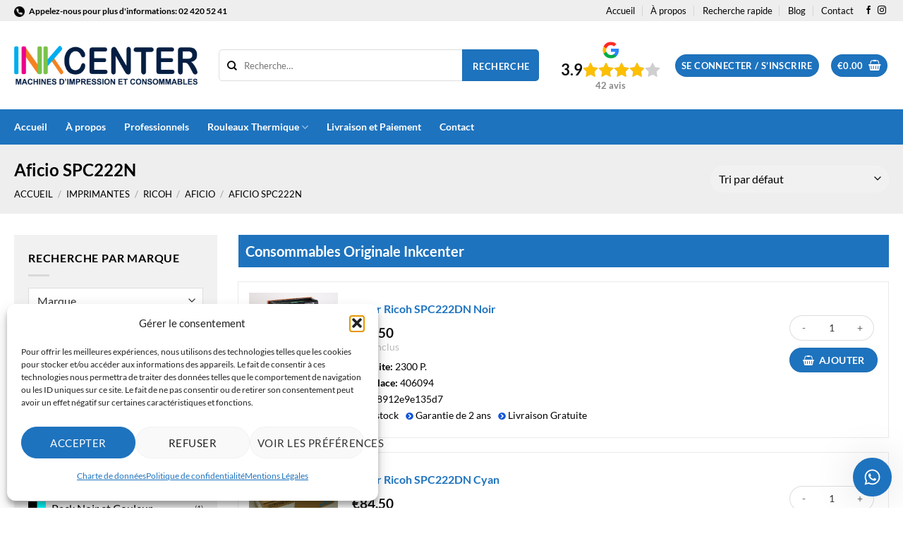

--- FILE ---
content_type: text/html; charset=UTF-8
request_url: https://www.inkcenter.be/imprimante/aficio-spc222n/
body_size: 28595
content:
<!DOCTYPE html>
<!--[if IE 9 ]> <html lang="fr-FR" prefix="og: https://ogp.me/ns#" class="ie9 loading-site no-js"> <![endif]-->
<!--[if IE 8 ]> <html lang="fr-FR" prefix="og: https://ogp.me/ns#" class="ie8 loading-site no-js"> <![endif]-->
<!--[if (gte IE 9)|!(IE)]><!--><html lang="fr-FR" prefix="og: https://ogp.me/ns#" class="loading-site no-js"> <!--<![endif]-->
<head>
	<meta charset="UTF-8" />
	<link rel="profile" href="http://gmpg.org/xfn/11" />
	<link rel="pingback" href="https://www.inkcenter.be/xmlrpc.php" />
	<link rel="stylesheet" href="https://use.fontawesome.com/releases/v5.8.2/css/all.css" integrity="sha384-oS3vJWv+0UjzBfQzYUhtDYW+Pj2yciDJxpsK1OYPAYjqT085Qq/1cq5FLXAZQ7Ay" crossorigin="anonymous">
	<script>(function(html){html.className = html.className.replace(/\bno-js\b/,'js')})(document.documentElement);</script>
<meta name="viewport" content="width=device-width, initial-scale=1" />
<!-- Optimisation des moteurs de recherche par Rank Math - https://rankmath.com/ -->
<title>Aficio SPC222N &#8211; Inkcenter</title>
<meta name="robots" content="follow, index, max-snippet:-1, max-video-preview:-1, max-image-preview:large"/>
<link rel="canonical" href="https://www.inkcenter.be/imprimante/ricoh/aficio/aficio-spc222n/" />
<meta property="og:locale" content="fr_FR" />
<meta property="og:type" content="article" />
<meta property="og:url" content="https://www.inkcenter.be/imprimante/ricoh/aficio/aficio-spc222n/" />
<meta property="og:site_name" content="Inkcenter" />
<meta property="article:publisher" content="http://www.facebook.com/inkcenterbe" />
<meta property="fb:app_id" content="233203190549674" />
<meta name="twitter:card" content="summary_large_image" />
<meta name="twitter:site" content="@inkcenterbe" />
<script type="application/ld+json" class="rank-math-schema">{"@context":"https://schema.org","@graph":[{"@type":"Place","@id":"https://www.inkcenter.be/#place","address":{"@type":"PostalAddress","streetAddress":"Rue Marie-Christine 176","addressLocality":"Laeken","addressRegion":"Bruxelles","postalCode":"1020","addressCountry":"Bruxelles"}},{"@type":"LocalBusiness","@id":"https://www.inkcenter.be/#organization","name":"Inkcenter","url":"https://www.inkcenter.be","sameAs":["http://www.facebook.com/inkcenterbe","https://twitter.com/inkcenterbe"],"email":"shop@inkcenter.be","address":{"@type":"PostalAddress","streetAddress":"Rue Marie-Christine 176","addressLocality":"Laeken","addressRegion":"Bruxelles","postalCode":"1020","addressCountry":"Bruxelles"},"logo":{"@type":"ImageObject","@id":"https://www.inkcenter.be/#logo","url":"https://www.inkcenter.be/wp-content/uploads/2019/10/logo_inkcenter_fr.png","contentUrl":"https://www.inkcenter.be/wp-content/uploads/2019/10/logo_inkcenter_fr.png","caption":"Inkcenter","inLanguage":"fr-FR","width":"250","height":"54"},"priceRange":"\u20ac","openingHours":["Monday,Tuesday,Wednesday,Thursday,Friday 09:00-19:00","Saturday 10:00-19:00"],"location":{"@id":"https://www.inkcenter.be/#place"},"image":{"@id":"https://www.inkcenter.be/#logo"},"telephone":"02 420 52 41"},{"@type":"WebSite","@id":"https://www.inkcenter.be/#website","url":"https://www.inkcenter.be","name":"Inkcenter","publisher":{"@id":"https://www.inkcenter.be/#organization"},"inLanguage":"fr-FR"},{"@type":"CollectionPage","@id":"https://www.inkcenter.be/imprimante/ricoh/aficio/aficio-spc222n/#webpage","url":"https://www.inkcenter.be/imprimante/ricoh/aficio/aficio-spc222n/","isPartOf":{"@id":"https://www.inkcenter.be/#website"},"inLanguage":"fr-FR"},{"@context":"https://schema.org/","@graph":[{"@type":"Product","name":"Pack 4 Toner Ricoh SPC222 - Compatible - Inkcenter","url":"https://www.inkcenter.be/produit/pack-4-toner-compatible-spc222/","@id":"https://www.inkcenter.be/produit/pack-4-toner-compatible-spc222/","description":"Pack 4 Toner Compatible SPC222"},{"@type":"Product","name":"Toner Ricoh SPC220 Cyan - Compatible - Inkcenter","url":"https://www.inkcenter.be/produit/toner-compatible-spc220-cyan/","@id":"https://www.inkcenter.be/produit/toner-compatible-spc220-cyan/","description":"Toner Compatible SPC220 Cyan"},{"@type":"Product","name":"Toner Ricoh SPC220 Jaune - Compatible - Inkcenter","url":"https://www.inkcenter.be/produit/toner-compatible-spc220-jaune/","@id":"https://www.inkcenter.be/produit/toner-compatible-spc220-jaune/","description":"Toner Compatible SPC220 Jaune"},{"@type":"Product","name":"Toner Ricoh SPC220 Magenta - Compatible - Inkcenter","url":"https://www.inkcenter.be/produit/toner-compatible-spc220-magenta/","@id":"https://www.inkcenter.be/produit/toner-compatible-spc220-magenta/","description":"Toner Compatible SPC220 Magenta"},{"@type":"Product","name":"Toner Ricoh SPC220 Noir - Compatible - Inkcenter","url":"https://www.inkcenter.be/produit/toner-compatible-spc220-noir/","@id":"https://www.inkcenter.be/produit/toner-compatible-spc220-noir/","description":"Toner Compatible SPC220 Noir"},{"@type":"Product","name":"Toner Ricoh SPC222DN Cyan - Inkcenter","url":"https://www.inkcenter.be/produit/toner-ricoh-spc222dn-cyan/","@id":"https://www.inkcenter.be/produit/toner-ricoh-spc222dn-cyan/","description":"Toner Ricoh SPC222DN Cyan"},{"@type":"Product","name":"Toner Ricoh SPC222DN Jaune - Inkcenter","url":"https://www.inkcenter.be/produit/toner-ricoh-spc222dn-jaune/","@id":"https://www.inkcenter.be/produit/toner-ricoh-spc222dn-jaune/","description":"Toner Ricoh SPC222DN Jaune"},{"@type":"Product","name":"Toner Ricoh SPC222DN Magenta - Inkcenter","url":"https://www.inkcenter.be/produit/toner-ricoh-spc222dn-magenta/","@id":"https://www.inkcenter.be/produit/toner-ricoh-spc222dn-magenta/","description":"Toner Ricoh SPC222DN Magenta"},{"@type":"Product","name":"Toner Ricoh SPC222DN Noir - Inkcenter","url":"https://www.inkcenter.be/produit/toner-ricoh-spc222dn-noir/","@id":"https://www.inkcenter.be/produit/toner-ricoh-spc222dn-noir/","description":"Toner Ricoh SPC222DN Noir"}]}]}</script>
<!-- /Extension Rank Math WordPress SEO -->

<link rel='prefetch' href='https://www.inkcenter.be/wp-content/themes/flatsome/assets/js/flatsome.js?ver=e2eddd6c228105dac048' />
<link rel='prefetch' href='https://www.inkcenter.be/wp-content/themes/flatsome/assets/js/chunk.slider.js?ver=3.20.3' />
<link rel='prefetch' href='https://www.inkcenter.be/wp-content/themes/flatsome/assets/js/chunk.popups.js?ver=3.20.3' />
<link rel='prefetch' href='https://www.inkcenter.be/wp-content/themes/flatsome/assets/js/chunk.tooltips.js?ver=3.20.3' />
<link rel='prefetch' href='https://www.inkcenter.be/wp-content/themes/flatsome/assets/js/woocommerce.js?ver=1c9be63d628ff7c3ff4c' />
<link rel="alternate" type="application/rss+xml" title="Inkcenter &raquo; Flux" href="https://www.inkcenter.be/feed/" />
<link rel="alternate" type="application/rss+xml" title="Inkcenter &raquo; Flux des commentaires" href="https://www.inkcenter.be/comments/feed/" />
<link rel="alternate" type="application/rss+xml" title="Flux pour Inkcenter &raquo; Aficio SPC222N Imprimante" href="https://www.inkcenter.be/imprimante/ricoh/aficio/aficio-spc222n/feed/" />
<style id='wp-img-auto-sizes-contain-inline-css' type='text/css'>
img:is([sizes=auto i],[sizes^="auto," i]){contain-intrinsic-size:3000px 1500px}
/*# sourceURL=wp-img-auto-sizes-contain-inline-css */
</style>
<style id='wp-emoji-styles-inline-css' type='text/css'>

	img.wp-smiley, img.emoji {
		display: inline !important;
		border: none !important;
		box-shadow: none !important;
		height: 1em !important;
		width: 1em !important;
		margin: 0 0.07em !important;
		vertical-align: -0.1em !important;
		background: none !important;
		padding: 0 !important;
	}
/*# sourceURL=wp-emoji-styles-inline-css */
</style>
<style id='wp-block-library-inline-css' type='text/css'>
:root{--wp-block-synced-color:#7a00df;--wp-block-synced-color--rgb:122,0,223;--wp-bound-block-color:var(--wp-block-synced-color);--wp-editor-canvas-background:#ddd;--wp-admin-theme-color:#007cba;--wp-admin-theme-color--rgb:0,124,186;--wp-admin-theme-color-darker-10:#006ba1;--wp-admin-theme-color-darker-10--rgb:0,107,160.5;--wp-admin-theme-color-darker-20:#005a87;--wp-admin-theme-color-darker-20--rgb:0,90,135;--wp-admin-border-width-focus:2px}@media (min-resolution:192dpi){:root{--wp-admin-border-width-focus:1.5px}}.wp-element-button{cursor:pointer}:root .has-very-light-gray-background-color{background-color:#eee}:root .has-very-dark-gray-background-color{background-color:#313131}:root .has-very-light-gray-color{color:#eee}:root .has-very-dark-gray-color{color:#313131}:root .has-vivid-green-cyan-to-vivid-cyan-blue-gradient-background{background:linear-gradient(135deg,#00d084,#0693e3)}:root .has-purple-crush-gradient-background{background:linear-gradient(135deg,#34e2e4,#4721fb 50%,#ab1dfe)}:root .has-hazy-dawn-gradient-background{background:linear-gradient(135deg,#faaca8,#dad0ec)}:root .has-subdued-olive-gradient-background{background:linear-gradient(135deg,#fafae1,#67a671)}:root .has-atomic-cream-gradient-background{background:linear-gradient(135deg,#fdd79a,#004a59)}:root .has-nightshade-gradient-background{background:linear-gradient(135deg,#330968,#31cdcf)}:root .has-midnight-gradient-background{background:linear-gradient(135deg,#020381,#2874fc)}:root{--wp--preset--font-size--normal:16px;--wp--preset--font-size--huge:42px}.has-regular-font-size{font-size:1em}.has-larger-font-size{font-size:2.625em}.has-normal-font-size{font-size:var(--wp--preset--font-size--normal)}.has-huge-font-size{font-size:var(--wp--preset--font-size--huge)}.has-text-align-center{text-align:center}.has-text-align-left{text-align:left}.has-text-align-right{text-align:right}.has-fit-text{white-space:nowrap!important}#end-resizable-editor-section{display:none}.aligncenter{clear:both}.items-justified-left{justify-content:flex-start}.items-justified-center{justify-content:center}.items-justified-right{justify-content:flex-end}.items-justified-space-between{justify-content:space-between}.screen-reader-text{border:0;clip-path:inset(50%);height:1px;margin:-1px;overflow:hidden;padding:0;position:absolute;width:1px;word-wrap:normal!important}.screen-reader-text:focus{background-color:#ddd;clip-path:none;color:#444;display:block;font-size:1em;height:auto;left:5px;line-height:normal;padding:15px 23px 14px;text-decoration:none;top:5px;width:auto;z-index:100000}html :where(.has-border-color){border-style:solid}html :where([style*=border-top-color]){border-top-style:solid}html :where([style*=border-right-color]){border-right-style:solid}html :where([style*=border-bottom-color]){border-bottom-style:solid}html :where([style*=border-left-color]){border-left-style:solid}html :where([style*=border-width]){border-style:solid}html :where([style*=border-top-width]){border-top-style:solid}html :where([style*=border-right-width]){border-right-style:solid}html :where([style*=border-bottom-width]){border-bottom-style:solid}html :where([style*=border-left-width]){border-left-style:solid}html :where(img[class*=wp-image-]){height:auto;max-width:100%}:where(figure){margin:0 0 1em}html :where(.is-position-sticky){--wp-admin--admin-bar--position-offset:var(--wp-admin--admin-bar--height,0px)}@media screen and (max-width:600px){html :where(.is-position-sticky){--wp-admin--admin-bar--position-offset:0px}}

/*# sourceURL=wp-block-library-inline-css */
</style><link rel='stylesheet' id='wc-blocks-style-css' href='https://www.inkcenter.be/wp-content/plugins/woocommerce/assets/client/blocks/wc-blocks.css?ver=wc-10.4.3' type='text/css' media='all' />
<style id='global-styles-inline-css' type='text/css'>
:root{--wp--preset--aspect-ratio--square: 1;--wp--preset--aspect-ratio--4-3: 4/3;--wp--preset--aspect-ratio--3-4: 3/4;--wp--preset--aspect-ratio--3-2: 3/2;--wp--preset--aspect-ratio--2-3: 2/3;--wp--preset--aspect-ratio--16-9: 16/9;--wp--preset--aspect-ratio--9-16: 9/16;--wp--preset--color--black: #000000;--wp--preset--color--cyan-bluish-gray: #abb8c3;--wp--preset--color--white: #ffffff;--wp--preset--color--pale-pink: #f78da7;--wp--preset--color--vivid-red: #cf2e2e;--wp--preset--color--luminous-vivid-orange: #ff6900;--wp--preset--color--luminous-vivid-amber: #fcb900;--wp--preset--color--light-green-cyan: #7bdcb5;--wp--preset--color--vivid-green-cyan: #00d084;--wp--preset--color--pale-cyan-blue: #8ed1fc;--wp--preset--color--vivid-cyan-blue: #0693e3;--wp--preset--color--vivid-purple: #9b51e0;--wp--preset--color--primary: #1e73be;--wp--preset--color--secondary: #1e73be;--wp--preset--color--success: #627D47;--wp--preset--color--alert: #b20000;--wp--preset--gradient--vivid-cyan-blue-to-vivid-purple: linear-gradient(135deg,rgb(6,147,227) 0%,rgb(155,81,224) 100%);--wp--preset--gradient--light-green-cyan-to-vivid-green-cyan: linear-gradient(135deg,rgb(122,220,180) 0%,rgb(0,208,130) 100%);--wp--preset--gradient--luminous-vivid-amber-to-luminous-vivid-orange: linear-gradient(135deg,rgb(252,185,0) 0%,rgb(255,105,0) 100%);--wp--preset--gradient--luminous-vivid-orange-to-vivid-red: linear-gradient(135deg,rgb(255,105,0) 0%,rgb(207,46,46) 100%);--wp--preset--gradient--very-light-gray-to-cyan-bluish-gray: linear-gradient(135deg,rgb(238,238,238) 0%,rgb(169,184,195) 100%);--wp--preset--gradient--cool-to-warm-spectrum: linear-gradient(135deg,rgb(74,234,220) 0%,rgb(151,120,209) 20%,rgb(207,42,186) 40%,rgb(238,44,130) 60%,rgb(251,105,98) 80%,rgb(254,248,76) 100%);--wp--preset--gradient--blush-light-purple: linear-gradient(135deg,rgb(255,206,236) 0%,rgb(152,150,240) 100%);--wp--preset--gradient--blush-bordeaux: linear-gradient(135deg,rgb(254,205,165) 0%,rgb(254,45,45) 50%,rgb(107,0,62) 100%);--wp--preset--gradient--luminous-dusk: linear-gradient(135deg,rgb(255,203,112) 0%,rgb(199,81,192) 50%,rgb(65,88,208) 100%);--wp--preset--gradient--pale-ocean: linear-gradient(135deg,rgb(255,245,203) 0%,rgb(182,227,212) 50%,rgb(51,167,181) 100%);--wp--preset--gradient--electric-grass: linear-gradient(135deg,rgb(202,248,128) 0%,rgb(113,206,126) 100%);--wp--preset--gradient--midnight: linear-gradient(135deg,rgb(2,3,129) 0%,rgb(40,116,252) 100%);--wp--preset--font-size--small: 13px;--wp--preset--font-size--medium: 20px;--wp--preset--font-size--large: 36px;--wp--preset--font-size--x-large: 42px;--wp--preset--spacing--20: 0.44rem;--wp--preset--spacing--30: 0.67rem;--wp--preset--spacing--40: 1rem;--wp--preset--spacing--50: 1.5rem;--wp--preset--spacing--60: 2.25rem;--wp--preset--spacing--70: 3.38rem;--wp--preset--spacing--80: 5.06rem;--wp--preset--shadow--natural: 6px 6px 9px rgba(0, 0, 0, 0.2);--wp--preset--shadow--deep: 12px 12px 50px rgba(0, 0, 0, 0.4);--wp--preset--shadow--sharp: 6px 6px 0px rgba(0, 0, 0, 0.2);--wp--preset--shadow--outlined: 6px 6px 0px -3px rgb(255, 255, 255), 6px 6px rgb(0, 0, 0);--wp--preset--shadow--crisp: 6px 6px 0px rgb(0, 0, 0);}:where(body) { margin: 0; }.wp-site-blocks > .alignleft { float: left; margin-right: 2em; }.wp-site-blocks > .alignright { float: right; margin-left: 2em; }.wp-site-blocks > .aligncenter { justify-content: center; margin-left: auto; margin-right: auto; }:where(.is-layout-flex){gap: 0.5em;}:where(.is-layout-grid){gap: 0.5em;}.is-layout-flow > .alignleft{float: left;margin-inline-start: 0;margin-inline-end: 2em;}.is-layout-flow > .alignright{float: right;margin-inline-start: 2em;margin-inline-end: 0;}.is-layout-flow > .aligncenter{margin-left: auto !important;margin-right: auto !important;}.is-layout-constrained > .alignleft{float: left;margin-inline-start: 0;margin-inline-end: 2em;}.is-layout-constrained > .alignright{float: right;margin-inline-start: 2em;margin-inline-end: 0;}.is-layout-constrained > .aligncenter{margin-left: auto !important;margin-right: auto !important;}.is-layout-constrained > :where(:not(.alignleft):not(.alignright):not(.alignfull)){margin-left: auto !important;margin-right: auto !important;}body .is-layout-flex{display: flex;}.is-layout-flex{flex-wrap: wrap;align-items: center;}.is-layout-flex > :is(*, div){margin: 0;}body .is-layout-grid{display: grid;}.is-layout-grid > :is(*, div){margin: 0;}body{padding-top: 0px;padding-right: 0px;padding-bottom: 0px;padding-left: 0px;}a:where(:not(.wp-element-button)){text-decoration: none;}:root :where(.wp-element-button, .wp-block-button__link){background-color: #32373c;border-width: 0;color: #fff;font-family: inherit;font-size: inherit;font-style: inherit;font-weight: inherit;letter-spacing: inherit;line-height: inherit;padding-top: calc(0.667em + 2px);padding-right: calc(1.333em + 2px);padding-bottom: calc(0.667em + 2px);padding-left: calc(1.333em + 2px);text-decoration: none;text-transform: inherit;}.has-black-color{color: var(--wp--preset--color--black) !important;}.has-cyan-bluish-gray-color{color: var(--wp--preset--color--cyan-bluish-gray) !important;}.has-white-color{color: var(--wp--preset--color--white) !important;}.has-pale-pink-color{color: var(--wp--preset--color--pale-pink) !important;}.has-vivid-red-color{color: var(--wp--preset--color--vivid-red) !important;}.has-luminous-vivid-orange-color{color: var(--wp--preset--color--luminous-vivid-orange) !important;}.has-luminous-vivid-amber-color{color: var(--wp--preset--color--luminous-vivid-amber) !important;}.has-light-green-cyan-color{color: var(--wp--preset--color--light-green-cyan) !important;}.has-vivid-green-cyan-color{color: var(--wp--preset--color--vivid-green-cyan) !important;}.has-pale-cyan-blue-color{color: var(--wp--preset--color--pale-cyan-blue) !important;}.has-vivid-cyan-blue-color{color: var(--wp--preset--color--vivid-cyan-blue) !important;}.has-vivid-purple-color{color: var(--wp--preset--color--vivid-purple) !important;}.has-primary-color{color: var(--wp--preset--color--primary) !important;}.has-secondary-color{color: var(--wp--preset--color--secondary) !important;}.has-success-color{color: var(--wp--preset--color--success) !important;}.has-alert-color{color: var(--wp--preset--color--alert) !important;}.has-black-background-color{background-color: var(--wp--preset--color--black) !important;}.has-cyan-bluish-gray-background-color{background-color: var(--wp--preset--color--cyan-bluish-gray) !important;}.has-white-background-color{background-color: var(--wp--preset--color--white) !important;}.has-pale-pink-background-color{background-color: var(--wp--preset--color--pale-pink) !important;}.has-vivid-red-background-color{background-color: var(--wp--preset--color--vivid-red) !important;}.has-luminous-vivid-orange-background-color{background-color: var(--wp--preset--color--luminous-vivid-orange) !important;}.has-luminous-vivid-amber-background-color{background-color: var(--wp--preset--color--luminous-vivid-amber) !important;}.has-light-green-cyan-background-color{background-color: var(--wp--preset--color--light-green-cyan) !important;}.has-vivid-green-cyan-background-color{background-color: var(--wp--preset--color--vivid-green-cyan) !important;}.has-pale-cyan-blue-background-color{background-color: var(--wp--preset--color--pale-cyan-blue) !important;}.has-vivid-cyan-blue-background-color{background-color: var(--wp--preset--color--vivid-cyan-blue) !important;}.has-vivid-purple-background-color{background-color: var(--wp--preset--color--vivid-purple) !important;}.has-primary-background-color{background-color: var(--wp--preset--color--primary) !important;}.has-secondary-background-color{background-color: var(--wp--preset--color--secondary) !important;}.has-success-background-color{background-color: var(--wp--preset--color--success) !important;}.has-alert-background-color{background-color: var(--wp--preset--color--alert) !important;}.has-black-border-color{border-color: var(--wp--preset--color--black) !important;}.has-cyan-bluish-gray-border-color{border-color: var(--wp--preset--color--cyan-bluish-gray) !important;}.has-white-border-color{border-color: var(--wp--preset--color--white) !important;}.has-pale-pink-border-color{border-color: var(--wp--preset--color--pale-pink) !important;}.has-vivid-red-border-color{border-color: var(--wp--preset--color--vivid-red) !important;}.has-luminous-vivid-orange-border-color{border-color: var(--wp--preset--color--luminous-vivid-orange) !important;}.has-luminous-vivid-amber-border-color{border-color: var(--wp--preset--color--luminous-vivid-amber) !important;}.has-light-green-cyan-border-color{border-color: var(--wp--preset--color--light-green-cyan) !important;}.has-vivid-green-cyan-border-color{border-color: var(--wp--preset--color--vivid-green-cyan) !important;}.has-pale-cyan-blue-border-color{border-color: var(--wp--preset--color--pale-cyan-blue) !important;}.has-vivid-cyan-blue-border-color{border-color: var(--wp--preset--color--vivid-cyan-blue) !important;}.has-vivid-purple-border-color{border-color: var(--wp--preset--color--vivid-purple) !important;}.has-primary-border-color{border-color: var(--wp--preset--color--primary) !important;}.has-secondary-border-color{border-color: var(--wp--preset--color--secondary) !important;}.has-success-border-color{border-color: var(--wp--preset--color--success) !important;}.has-alert-border-color{border-color: var(--wp--preset--color--alert) !important;}.has-vivid-cyan-blue-to-vivid-purple-gradient-background{background: var(--wp--preset--gradient--vivid-cyan-blue-to-vivid-purple) !important;}.has-light-green-cyan-to-vivid-green-cyan-gradient-background{background: var(--wp--preset--gradient--light-green-cyan-to-vivid-green-cyan) !important;}.has-luminous-vivid-amber-to-luminous-vivid-orange-gradient-background{background: var(--wp--preset--gradient--luminous-vivid-amber-to-luminous-vivid-orange) !important;}.has-luminous-vivid-orange-to-vivid-red-gradient-background{background: var(--wp--preset--gradient--luminous-vivid-orange-to-vivid-red) !important;}.has-very-light-gray-to-cyan-bluish-gray-gradient-background{background: var(--wp--preset--gradient--very-light-gray-to-cyan-bluish-gray) !important;}.has-cool-to-warm-spectrum-gradient-background{background: var(--wp--preset--gradient--cool-to-warm-spectrum) !important;}.has-blush-light-purple-gradient-background{background: var(--wp--preset--gradient--blush-light-purple) !important;}.has-blush-bordeaux-gradient-background{background: var(--wp--preset--gradient--blush-bordeaux) !important;}.has-luminous-dusk-gradient-background{background: var(--wp--preset--gradient--luminous-dusk) !important;}.has-pale-ocean-gradient-background{background: var(--wp--preset--gradient--pale-ocean) !important;}.has-electric-grass-gradient-background{background: var(--wp--preset--gradient--electric-grass) !important;}.has-midnight-gradient-background{background: var(--wp--preset--gradient--midnight) !important;}.has-small-font-size{font-size: var(--wp--preset--font-size--small) !important;}.has-medium-font-size{font-size: var(--wp--preset--font-size--medium) !important;}.has-large-font-size{font-size: var(--wp--preset--font-size--large) !important;}.has-x-large-font-size{font-size: var(--wp--preset--font-size--x-large) !important;}
/*# sourceURL=global-styles-inline-css */
</style>

<link rel='stylesheet' id='contact-form-7-css' href='https://www.inkcenter.be/wp-content/plugins/contact-form-7/includes/css/styles.css?ver=6.1.4' type='text/css' media='all' />
<style id='woocommerce-inline-inline-css' type='text/css'>
.woocommerce form .form-row .required { visibility: visible; }
/*# sourceURL=woocommerce-inline-inline-css */
</style>
<link rel='stylesheet' id='cmplz-general-css' href='https://www.inkcenter.be/wp-content/plugins/complianz-gdpr-premium/assets/css/cookieblocker.min.css?ver=1763273387' type='text/css' media='all' />
<link rel='stylesheet' id='mollie-applepaydirect-css' href='https://www.inkcenter.be/wp-content/plugins/mollie-payments-for-woocommerce/public/css/mollie-applepaydirect.min.css?ver=1768142136' type='text/css' media='screen' />
<link rel='stylesheet' id='flatsome-main-css' href='https://www.inkcenter.be/wp-content/themes/flatsome/assets/css/flatsome.css?ver=3.20.3' type='text/css' media='all' />
<style id='flatsome-main-inline-css' type='text/css'>
@font-face {
				font-family: "fl-icons";
				font-display: block;
				src: url(https://www.inkcenter.be/wp-content/themes/flatsome/assets/css/icons/fl-icons.eot?v=3.20.3);
				src:
					url(https://www.inkcenter.be/wp-content/themes/flatsome/assets/css/icons/fl-icons.eot#iefix?v=3.20.3) format("embedded-opentype"),
					url(https://www.inkcenter.be/wp-content/themes/flatsome/assets/css/icons/fl-icons.woff2?v=3.20.3) format("woff2"),
					url(https://www.inkcenter.be/wp-content/themes/flatsome/assets/css/icons/fl-icons.ttf?v=3.20.3) format("truetype"),
					url(https://www.inkcenter.be/wp-content/themes/flatsome/assets/css/icons/fl-icons.woff?v=3.20.3) format("woff"),
					url(https://www.inkcenter.be/wp-content/themes/flatsome/assets/css/icons/fl-icons.svg?v=3.20.3#fl-icons) format("svg");
			}
/*# sourceURL=flatsome-main-inline-css */
</style>
<link rel='stylesheet' id='flatsome-shop-css' href='https://www.inkcenter.be/wp-content/themes/flatsome/assets/css/flatsome-shop.css?ver=3.20.3' type='text/css' media='all' />
<link rel='stylesheet' id='flatsome-style-css' href='https://www.inkcenter.be/wp-content/themes/inkcenter/style.css?ver=3.0' type='text/css' media='all' />
<link rel='stylesheet' id='wacu-style-css' href='https://www.inkcenter.be/wp-content/plugins/wordpress-any-contact-us/assets/css/wacu-public-style.css?ver=2.1.4' type='text/css' media='all' />
<style id='wacu-style-inline-css' type='text/css'>
.wacu-color {
			color: #ffffff;
		}
		.wacu-bg-color {
			background-color: #1e73be;
		}
		.wacu-widget-trigger,
		.wacu-popup__header,
		.wacu-sub-popup__header,
		.wacu-schedule-call input[type="submit"],
		.wacu-email-us input[type="submit"] {
			color: #ffffff;
			background-color: #1e73be;
		}.wacu-br .wacu-popup:after,
		.wacu-br .wacu-sub-popup:after,
		.wacu-br .wacu-smart-popup:after {
			right: calc( 60px / 2.2 );
		}
		.wacu-bl .wacu-popup:after,
		.wacu-bl .wacu-sub-popup:after,
		.wacu-bl .wacu-smart-popup:after {
			left: calc( 60px / 2.2 );
		}.wacu-widget.wacu-br {
			right: 16px;
			bottom: 16px;
		}
		.wacu-widget.wacu-bl {
			left: 16px;
			bottom: 16px;
		}.wacu-trigger--ripple::after,
			.wacu-trigger--ripple::before {
				border: 8px solid rgba( 30, 115, 190, 0.4 );
			}@media ( max-width: 426px ) {
			.wacu-popup__header-cta,
			.wacu-sub-popup__header-cta {
				background-color: #1e73be;
			}
		}
/*# sourceURL=wacu-style-inline-css */
</style>
<script type="text/javascript" src="https://www.inkcenter.be/wp-includes/js/jquery/jquery.min.js?ver=3.7.1" id="jquery-core-js"></script>
<script type="text/javascript" src="https://www.inkcenter.be/wp-includes/js/jquery/jquery-migrate.min.js?ver=3.4.1" id="jquery-migrate-js"></script>
<script type="text/javascript" src="https://www.inkcenter.be/wp-content/plugins/woocommerce/assets/js/jquery-blockui/jquery.blockUI.min.js?ver=2.7.0-wc.10.4.3" id="wc-jquery-blockui-js" data-wp-strategy="defer"></script>
<script type="text/javascript" id="wc-add-to-cart-js-extra">
/* <![CDATA[ */
var wc_add_to_cart_params = {"ajax_url":"/wp-admin/admin-ajax.php","wc_ajax_url":"/?wc-ajax=%%endpoint%%","i18n_view_cart":"Voir le panier","cart_url":"https://www.inkcenter.be/panier/","is_cart":"","cart_redirect_after_add":"no"};
//# sourceURL=wc-add-to-cart-js-extra
/* ]]> */
</script>
<script type="text/javascript" src="https://www.inkcenter.be/wp-content/plugins/woocommerce/assets/js/frontend/add-to-cart.min.js?ver=10.4.3" id="wc-add-to-cart-js" defer="defer" data-wp-strategy="defer"></script>
<script type="text/javascript" src="https://www.inkcenter.be/wp-content/plugins/woocommerce/assets/js/js-cookie/js.cookie.min.js?ver=2.1.4-wc.10.4.3" id="wc-js-cookie-js" data-wp-strategy="defer"></script>
<link rel="https://api.w.org/" href="https://www.inkcenter.be/wp-json/" /><link rel="alternate" title="JSON" type="application/json" href="https://www.inkcenter.be/wp-json/wp/v2/imprimante/24585" /><link rel="EditURI" type="application/rsd+xml" title="RSD" href="https://www.inkcenter.be/xmlrpc.php?rsd" />
<meta name="generator" content="WordPress 6.9" />
			<style>.cmplz-hidden {
					display: none !important;
				}</style>	<style type="text/css">
		.search-results-listing { max-height: 450px; background: #fff; overflow: auto; }
		.search-optimization .autocomplete-suggestion {    padding: 2px 15px; }
		.search-optimization .search-name { line-height: 30px; }
		.autocomplete-suggestion.search-product-title {    font-size: 17px;    font-weight: bold;    padding: 8px 15px; }
		.autocomplete-suggestion.count-posts {    text-align: right !important;     border: 0;   float: right;    padding: 7px 15px;   font-size: 16px; }
		.autocomplete-suggestion.search-product-title.terms-lists {    clear: both; }
		.autocomplete-suggestion.terms-2-parts ul li {    display: inline-block;    width: 49%;    list-style: none; }
		.autocomplete-suggestion.terms-2-parts ul{ margin-top:5px; }
		.autocomplete-suggestion.text-center {    padding: 10px;    text-align: center !important;   align-items: center;    display: block; }
		.submit-button {    text-align: center; }
		.submit-button button.button {    background: #1e73be!important; }
		.product-dropdown-filter select {    max-width: 320px;    margin: 0 auto;    margin-bottom: 15px; }
		.search-optimization input, .search-optimization button {height: 45px !important; padding: 0px 14px !important; }
		.search-optimization input {border-radius: 5px 0px 0px 5px; position:relative; padding-left: 35px !important; box-shadow: unset; border-color: #ddd !important; }
		.search-optimization input::before {     content: ""; }
		.search-optimization button{ border-radius: 0px 5px 5px 0px; }
		.search-optimization .position-relative i.icon-search {position: absolute; left: 12px; top: 50%; transform: translateY(-50%); }
		.search-optimization .position-relative{ position:relative; }

		@media screen and (min-width:1025px){
			.s-backdrop .search-focus-backdrop {position: fixed; top: 0; left: 0; height: 100%; width: 100%; background: rgba(0,0,0,0.5); z-index: 100; } 
			.s-backdrop .header-search-form-wrapper form {z-index: 101; position: relative; }
			.s-backdrop div#top-bar { z-index: 0; }
		}
	</style>
		<style type="text/css">
		.ctt-left-sidebar div#shop-sidebar {background: #f1f1f1; padding: 20px; padding-bottom: 10px; }
		span.ctt-color-attribute {    height: 25px;    width: 25px;    display: inline-block;    margin-right: 8px; }
		.custom-colored-nav a {    display: flex !important; }
		.widget .color-custom-nav-list li + li {    border-color: #dfdfdf !important; }
		.loop-single-product-main .image-fade_in_back {    max-width: 180px;    margin: 0 auto;    margin-bottom: 15px; }
		.loop-single-product-main .badge-container.absolute.left.top.z-1 {    display: none; }
		.loop-single-product-main p.category.uppercase {    display: none; }
		.addtocart-button-handler input {    margin: 0 !important; }
		.single_add_to_cart_button i.icon-shopping-basket {    margin: 0; }
		.addtocart-button-handler button {    margin: 0 !important; }
		.addtocart-button-handler {    display: flex; }
		.add-to-cart-section {    display: flex; align-items: center;     margin-top: 7px; }
		.addtocart-button-handler .quantity.buttons_added {    margin-right: 5px; }
		.add-to-cart-section .price-handler {    width: calc(100% - 140px); }
		.price-handler span.woocommerce-Price-amount.amount {    font-size: 19px;    font-weight: bold; }
		.price-handler div:nth-child(2) {    margin-top: -7px;     color: #bbb; }
		.loop-single-product-main p.name.product-title a {    color: #1b5faa;    font-size: 16px; }
		.addtocart-button-handler i::after {    content: ""; display: none; }
		.loop-single-product-main > div {    border:1px solid #eaeaea; padding: 15px; padding-bottom: 0;  transition: all ease-in 0.2s;}
		/*.loop-single-product-main:hover > div {background: #f1f1f1;  }*/
		.image-tools.grid-tools.text-center.hide-for-small.bottom.hover-slide-in.show-on-hover {    display: none !important; }
		.loop-single-product-main > div {    min-height: 455px; }
		.section_heading_main {background: #1e73be; color: #fff; font-size: 20px; display: inline-block; float: left; padding: 10px 10px; margin-bottom: 20px; }
		ul.product-box-more-info {margin: 0; padding: 0; display:flex; }
		ul.product-box-more-info li {list-style: none; margin: 0; margin-right: 10px; }

		/* List View */
		.add-to-cart-text-list{ display: none !important; }
		.woocommerce-list-view .ctt-right-side-content .products.row > div {    max-width: unset;    flex-basis: unset; }
		.woocommerce-list-view .ctt-right-side-content .products.row .product-small.box { display: flex; }
		.woocommerce-list-view .loop-single-product-main > div{     min-height: auto; }
		.woocommerce-list-view .box-image {max-width: 150px; margin-right: 20px; }
		/*.woocommerce-list-view .loop-single-product-main > div {    border-radius: 5px;    box-shadow: 0px 0px 5px rgba(0,0,0,0.15); }*/
		.woocommerce-list-view .addtocart-button-handler {display: block; position: absolute; right: 0; }
		.woocommerce-list-view input.minus.button.is-form,.woocommerce-list-view input.plus.button.is-form {    background: transparent;    width: 35px;    text-align: center;    border-radius: 100%; }
		.woocommerce-list-view .quantity input[type="number"],.woocommerce-list-view .quantity input[type="number"]:focus {border-left: 0; box-shadow: unset; border-right: 0 !important; }
		.woocommerce-list-view .addtocart-button-handler > div:nth-child(2){ margin-top: 10px; }
		.woocommerce-list-view .addtocart-button-handler button.single_add_to_cart_button.button.alt { width: 100%;     border-radius: 50px; }
		.woocommerce-list-view .add-to-cart-text-list{ display: inline-block !important;     margin-left: 7px; }
		.woocommerce-list-view .addtocart-button-handler input {min-width: 40px; }


		.redesign-related-products .product-small.box {display: flex; }
		.redesign-related-products .col-inner {min-height: unset; border:0;     padding: 0; }
		.redesign-related-products .product-small.box .box-image {width: 80px; margin-right: 10px; }
		.redesign-related-products .product-small.box ul.product-box-more-info {display: none; }
		.redesign-related-products .product-small.box .mobile-hide {display: none; }
		.redesign-related-products {display: grid; justify-content: space-between; grid-template-columns: 33% 33% 33%; border-top: 1px solid #ececec; border-bottom: 1px solid #ececec;  border-left: 1px solid #ececec; }
		.redesign-related-products > div {border-right: 1px solid #ececec; padding-bottom: 0 !important; padding-top: 15px; }
		.redesign-related-products .box-text.box-text-products {padding-bottom: 10px; }
		.related.related-products-wrapper.product-section {padding-top: 10px; margin-bottom: 40px; }


		.information-complementairs {background: #f1f1f1; padding: 25px; border-radius: 10px; }
		.information-complementairs .title {font-weight: bold; margin-bottom: 15px; }
		.information-complementairs .body th, .information-complementairs .body td {padding: 0; border: 0; text-transform: none; }
		.information-complementairs .footer-ic a, .information-complementairs .title {font-size: 17px; font-weight: bold; }
		.information-complementairs .footer-ic{ margin-top:-5px; }
		
		.pricing-hint table {border-radius: 10px; }
		.pricing-hint table tbody tr:last-child td:first-child {border-radius: 0px 0px 0px 10px; }
		.pricing-hint table tbody tr:last-child td:last-child {border-radius: 0px 0px 10px 0px; }
		.pricing-hint table thead tr:last-child th:first-child {border-radius: 10px 0px 0px 0px; }
		.pricing-hint table thead tr:last-child th:last-child {border-radius: 0px 10px 0px 0px; }
		.pricing-hint table thead tr{ background:unset !important; }
		.pricing-hint table thead tr th {background: #f1f1f1; }

		@media screen and (max-width: 767px){
			.add-to-cart-section {    display: block; }
			.loop-single-product-main img.attachment-woocommerce_thumbnail.size-woocommerce_thumbnail {max-height: 123px; width: auto; margin: 0 auto; }
			.loop-single-product-main > div {        min-height: 320px; }
			.loop-single-product-main > div {    padding: 5px; }
			.loop-single-product-main .box-text.box-text-products {    padding-bottom: 5px !important; }
			.add-to-cart-section .price-handler {    width: 100%;    margin-bottom: 5px; }
			.loop-single-product-main .image-fade_in_back {    text-align: center; }

			/* List View */
			.woocommerce-list-view .box-image{     margin-right: 0px; }
			.mobile-hide{ display: none; }
			.woocommerce-list-view .ctt-right-side-content .products.row > div {    padding: 0;    margin-bottom: 10px; }
			.woocommerce-list-view .loop-single-product-main > div {    box-shadow: unset;    border: 0;    border-bottom: 1px solid #e1e1e1;    border-radius: 0; }
			.addtocart-button-handler .quantity.buttons_added {    display: none; }
			.woocommerce-list-view .add-to-cart-text-list{ display: none !important; }
			.woocommerce-list-view .add-to-cart-section {display: flex; margin-top: 0; }
			.woocommerce-list-view .addtocart-button-handler {margin-top: -14px; }
			.woocommerce-list-view .box-image {    margin-right: 10px;     max-width: 60px; }
			.woocommerce-list-view .box-text.box-text-products {padding-top: 0; }
			.woocommerce-list-view .add-to-cart-section .price-handler{ margin-bottom: 0; }
			.woocommerce-list-view .products.row > div:last-child > div {    border: 0 !important; }

			.redesign-related-products {grid-template-columns: 100%; }
			.redesign-related-products > div {border-bottom: 1px solid #ececec; }
			.redesign-related-products .addtocart-button-handler .quantity.buttons_added{ display:inline-flex; }
			.redesign-related-products .addtocart-button-handler {position: absolute; right: 0; bottom: 12px; }


			.product-gallery-slider .flickity-viewport{ height:auto !important; }
			.product-gallery-slider .flickity-viewport *{ position:static !important; }
			.single-product .row.mb-0.content-row{ display:block !important; }
			.product-gallery-slider.woocommerce-product-gallery__wrapper img {max-width: 250px; margin: 0 auto; display: inline-block; }
			.product-gallery-slider.woocommerce-product-gallery__wrapper .woocommerce-product-gallery__image {text-align: center; }

			div#product-sidebar {padding-bottom: 0; }
		}
		@media screen and (max-width: 767px){
					.wacu-widget.wacu-br {width: 100%; right: 0; bottom: 0; background: #fff; }
					.wacu-widget.wacu-br .wacu-widget__footer > div {width: 100%; margin: 10px; }
					.wacu-widget.wacu-br .wacu-widget__footer {width: 100%; }
		}
		
		@media screen and (min-width:1100px){
					.wacu-widget__footer span.wacu-trigger__text {display: none !important; }
					.wacu-trigger--icon-with-text{ padding: 10px 10px !important; border-radius: 100%; }
					.wacu-trigger--icon-with-text .wacu-trigger__icon{ margin-right:0 !important; }
					.wacu-trigger--icon-with-text .wacu-trigger__icon > span{ width:25px; height:25px; left:5px; top:5px; }
					.wacu-trigger--icon-with-text .wacu-trigger__icon{ width:35px; height:35px; }
		}
	</style>
	<!-- Google Tag Manager -->
<script>(function(w,d,s,l,i){w[l]=w[l]||[];w[l].push({'gtm.start':
new Date().getTime(),event:'gtm.js'});var f=d.getElementsByTagName(s)[0],
j=d.createElement(s),dl=l!='dataLayer'?'&l='+l:'';j.async=true;j.src=
'https://www.googletagmanager.com/gtm.js?id='+i+dl;f.parentNode.insertBefore(j,f);
})(window,document,'script','dataLayer','GTM-TTQ5C5TV');</script>
<!-- End Google Tag Manager -->

<script type="text/javascript">
    (function(c,l,a,r,i,t,y){
        c[a]=c[a]||function(){(c[a].q=c[a].q||[]).push(arguments)};
        t=l.createElement(r);t.async=1;t.src="https://www.clarity.ms/tag/"+i;
        y=l.getElementsByTagName(r)[0];y.parentNode.insertBefore(t,y);
    })(window, document, "clarity", "script", "s791mf7j6i");
</script>	<noscript><style>.woocommerce-product-gallery{ opacity: 1 !important; }</style></noscript>
	<script type="text/javascript" id="google_gtagjs" src="https://www.googletagmanager.com/gtag/js?id=G-F65FDRSYRJ" async="async"></script>
<script type="text/javascript" id="google_gtagjs-inline">
/* <![CDATA[ */
window.dataLayer = window.dataLayer || [];function gtag(){dataLayer.push(arguments);}gtag('js', new Date());gtag('config', 'G-F65FDRSYRJ', {} );
/* ]]> */
</script>
<link rel="icon" href="https://www.inkcenter.be/wp-content/uploads/2022/08/cropped-icon_inkcenter-32x32.png" sizes="32x32" />
<link rel="icon" href="https://www.inkcenter.be/wp-content/uploads/2022/08/cropped-icon_inkcenter-192x192.png" sizes="192x192" />
<link rel="apple-touch-icon" href="https://www.inkcenter.be/wp-content/uploads/2022/08/cropped-icon_inkcenter-180x180.png" />
<meta name="msapplication-TileImage" content="https://www.inkcenter.be/wp-content/uploads/2022/08/cropped-icon_inkcenter-270x270.png" />
<style id="custom-css" type="text/css">:root {--primary-color: #1e73be;--fs-color-primary: #1e73be;--fs-color-secondary: #1e73be;--fs-color-success: #627D47;--fs-color-alert: #b20000;--fs-color-base: #000000;--fs-experimental-link-color: #000000;--fs-experimental-link-color-hover: #000000;}.tooltipster-base {--tooltip-color: #fff;--tooltip-bg-color: #000;}.off-canvas-right .mfp-content, .off-canvas-left .mfp-content {--drawer-width: 300px;}.off-canvas .mfp-content.off-canvas-cart {--drawer-width: 360px;}.container-width, .full-width .ubermenu-nav, .container, .row{max-width: 1270px}.row.row-collapse{max-width: 1240px}.row.row-small{max-width: 1262.5px}.row.row-large{max-width: 1300px}.header-main{height: 125px}#logo img{max-height: 125px}#logo{width:260px;}#logo img{padding:10px 0;}.header-bottom{min-height: 40px}.header-top{min-height: 30px}.transparent .header-main{height: 30px}.transparent #logo img{max-height: 30px}.has-transparent + .page-title:first-of-type,.has-transparent + #main > .page-title,.has-transparent + #main > div > .page-title,.has-transparent + #main .page-header-wrapper:first-of-type .page-title{padding-top: 110px;}.header.show-on-scroll,.stuck .header-main{height:100px!important}.stuck #logo img{max-height: 100px!important}.search-form{ width: 95%;}.header-bg-color {background-color: rgba(255,255,255,0.9)}.header-bottom {background-color: #1e73be}.header-bottom-nav > li > a{line-height: 30px }@media (max-width: 549px) {.header-main{height: 70px}#logo img{max-height: 70px}}.nav-dropdown-has-arrow.nav-dropdown-has-border li.has-dropdown:before{border-bottom-color: #FFFFFF;}.nav .nav-dropdown{border-color: #FFFFFF }.nav-dropdown-has-arrow li.has-dropdown:after{border-bottom-color: #FFFFFF;}.nav .nav-dropdown{background-color: #FFFFFF}.header-top{background-color:#eeeeee!important;}h1,h2,h3,h4,h5,h6,.heading-font{color: #000000;}body{font-family: Lato, sans-serif;}body {font-weight: 400;font-style: normal;}.nav > li > a {font-family: Lato, sans-serif;}.mobile-sidebar-levels-2 .nav > li > ul > li > a {font-family: Lato, sans-serif;}.nav > li > a,.mobile-sidebar-levels-2 .nav > li > ul > li > a {font-weight: 700;font-style: normal;}h1,h2,h3,h4,h5,h6,.heading-font, .off-canvas-center .nav-sidebar.nav-vertical > li > a{font-family: Lato, sans-serif;}h1,h2,h3,h4,h5,h6,.heading-font,.banner h1,.banner h2 {font-weight: 700;font-style: normal;}.alt-font{font-family: "Dancing Script", sans-serif;}.alt-font {font-weight: 400!important;font-style: normal!important;}.header:not(.transparent) .top-bar-nav > li > a {color: #000000;}.header:not(.transparent) .top-bar-nav.nav > li > a:hover,.header:not(.transparent) .top-bar-nav.nav > li.active > a,.header:not(.transparent) .top-bar-nav.nav > li.current > a,.header:not(.transparent) .top-bar-nav.nav > li > a.active,.header:not(.transparent) .top-bar-nav.nav > li > a.current{color: #ececec;}.top-bar-nav.nav-line-bottom > li > a:before,.top-bar-nav.nav-line-grow > li > a:before,.top-bar-nav.nav-line > li > a:before,.top-bar-nav.nav-box > li > a:hover,.top-bar-nav.nav-box > li.active > a,.top-bar-nav.nav-pills > li > a:hover,.top-bar-nav.nav-pills > li.active > a{color:#FFF!important;background-color: #ececec;}.header:not(.transparent) .header-bottom-nav.nav > li > a{color: #ffffff;}.header:not(.transparent) .header-bottom-nav.nav > li > a:hover,.header:not(.transparent) .header-bottom-nav.nav > li.active > a,.header:not(.transparent) .header-bottom-nav.nav > li.current > a,.header:not(.transparent) .header-bottom-nav.nav > li > a.active,.header:not(.transparent) .header-bottom-nav.nav > li > a.current{color: #ececec;}.header-bottom-nav.nav-line-bottom > li > a:before,.header-bottom-nav.nav-line-grow > li > a:before,.header-bottom-nav.nav-line > li > a:before,.header-bottom-nav.nav-box > li > a:hover,.header-bottom-nav.nav-box > li.active > a,.header-bottom-nav.nav-pills > li > a:hover,.header-bottom-nav.nav-pills > li.active > a{color:#FFF!important;background-color: #ececec;}input[type='submit'], input[type="button"], button:not(.icon), .button:not(.icon){border-radius: 99px!important}@media screen and (min-width: 550px){.products .box-vertical .box-image{min-width: 247px!important;width: 247px!important;}}.footer-1{background-color: #000000}.footer-2{background-color: #ffffff}.absolute-footer, html{background-color: #ffffff}.page-title-small + main .product-container > .row{padding-top:0;}.nav-vertical-fly-out > li + li {border-top-width: 1px; border-top-style: solid;}.label-new.menu-item > a:after{content:"Nouveau";}.label-hot.menu-item > a:after{content:"Populaire";}.label-sale.menu-item > a:after{content:"En action";}.label-popular.menu-item > a:after{content:"Populaire";}</style><style id="kirki-inline-styles">/* latin-ext */
@font-face {
  font-family: 'Lato';
  font-style: normal;
  font-weight: 400;
  font-display: swap;
  src: url(https://www.inkcenter.be/wp-content/fonts/lato/S6uyw4BMUTPHjxAwXjeu.woff2) format('woff2');
  unicode-range: U+0100-02BA, U+02BD-02C5, U+02C7-02CC, U+02CE-02D7, U+02DD-02FF, U+0304, U+0308, U+0329, U+1D00-1DBF, U+1E00-1E9F, U+1EF2-1EFF, U+2020, U+20A0-20AB, U+20AD-20C0, U+2113, U+2C60-2C7F, U+A720-A7FF;
}
/* latin */
@font-face {
  font-family: 'Lato';
  font-style: normal;
  font-weight: 400;
  font-display: swap;
  src: url(https://www.inkcenter.be/wp-content/fonts/lato/S6uyw4BMUTPHjx4wXg.woff2) format('woff2');
  unicode-range: U+0000-00FF, U+0131, U+0152-0153, U+02BB-02BC, U+02C6, U+02DA, U+02DC, U+0304, U+0308, U+0329, U+2000-206F, U+20AC, U+2122, U+2191, U+2193, U+2212, U+2215, U+FEFF, U+FFFD;
}
/* latin-ext */
@font-face {
  font-family: 'Lato';
  font-style: normal;
  font-weight: 700;
  font-display: swap;
  src: url(https://www.inkcenter.be/wp-content/fonts/lato/S6u9w4BMUTPHh6UVSwaPGR_p.woff2) format('woff2');
  unicode-range: U+0100-02BA, U+02BD-02C5, U+02C7-02CC, U+02CE-02D7, U+02DD-02FF, U+0304, U+0308, U+0329, U+1D00-1DBF, U+1E00-1E9F, U+1EF2-1EFF, U+2020, U+20A0-20AB, U+20AD-20C0, U+2113, U+2C60-2C7F, U+A720-A7FF;
}
/* latin */
@font-face {
  font-family: 'Lato';
  font-style: normal;
  font-weight: 700;
  font-display: swap;
  src: url(https://www.inkcenter.be/wp-content/fonts/lato/S6u9w4BMUTPHh6UVSwiPGQ.woff2) format('woff2');
  unicode-range: U+0000-00FF, U+0131, U+0152-0153, U+02BB-02BC, U+02C6, U+02DA, U+02DC, U+0304, U+0308, U+0329, U+2000-206F, U+20AC, U+2122, U+2191, U+2193, U+2212, U+2215, U+FEFF, U+FFFD;
}/* vietnamese */
@font-face {
  font-family: 'Dancing Script';
  font-style: normal;
  font-weight: 400;
  font-display: swap;
  src: url(https://www.inkcenter.be/wp-content/fonts/dancing-script/If2cXTr6YS-zF4S-kcSWSVi_sxjsohD9F50Ruu7BMSo3Rep8ltA.woff2) format('woff2');
  unicode-range: U+0102-0103, U+0110-0111, U+0128-0129, U+0168-0169, U+01A0-01A1, U+01AF-01B0, U+0300-0301, U+0303-0304, U+0308-0309, U+0323, U+0329, U+1EA0-1EF9, U+20AB;
}
/* latin-ext */
@font-face {
  font-family: 'Dancing Script';
  font-style: normal;
  font-weight: 400;
  font-display: swap;
  src: url(https://www.inkcenter.be/wp-content/fonts/dancing-script/If2cXTr6YS-zF4S-kcSWSVi_sxjsohD9F50Ruu7BMSo3ROp8ltA.woff2) format('woff2');
  unicode-range: U+0100-02BA, U+02BD-02C5, U+02C7-02CC, U+02CE-02D7, U+02DD-02FF, U+0304, U+0308, U+0329, U+1D00-1DBF, U+1E00-1E9F, U+1EF2-1EFF, U+2020, U+20A0-20AB, U+20AD-20C0, U+2113, U+2C60-2C7F, U+A720-A7FF;
}
/* latin */
@font-face {
  font-family: 'Dancing Script';
  font-style: normal;
  font-weight: 400;
  font-display: swap;
  src: url(https://www.inkcenter.be/wp-content/fonts/dancing-script/If2cXTr6YS-zF4S-kcSWSVi_sxjsohD9F50Ruu7BMSo3Sup8.woff2) format('woff2');
  unicode-range: U+0000-00FF, U+0131, U+0152-0153, U+02BB-02BC, U+02C6, U+02DA, U+02DC, U+0304, U+0308, U+0329, U+2000-206F, U+20AC, U+2122, U+2191, U+2193, U+2212, U+2215, U+FEFF, U+FFFD;
}</style><link rel='stylesheet' id='so-css-flatsome-css' href='https://www.inkcenter.be/wp-content/uploads/so-css/so-css-flatsome.css?ver=1544390431' type='text/css' media='all' />
</head>

<body class="archive tax-imprimante term-aficio-spc222n term-24585 wp-theme-flatsome wp-child-theme-inkcenter theme-flatsome woocommerce woocommerce-page woocommerce-no-js lightbox nav-dropdown-has-arrow nav-dropdown-has-shadow nav-dropdown-has-border">

<!-- Google Tag Manager (noscript) -->
<noscript><iframe src="https://www.googletagmanager.com/ns.html?id=GTM-TTQ5C5TV"
height="0" width="0" style="display:none;visibility:hidden"></iframe></noscript>
<!-- End Google Tag Manager (noscript) -->
<a class="skip-link screen-reader-text" href="#main">Passer au contenu</a>

<div id="wrapper">

	
	<header id="header" class="header has-sticky sticky-jump">
		<div class="header-wrapper">
			<div id="top-bar" class="header-top hide-for-sticky hide-for-medium">
    <div class="flex-row container">
      <div class="flex-col hide-for-medium flex-left">
          <ul class="nav nav-left medium-nav-center nav-small  nav-divided">
              <li class="html custom html_topbar_left"><img src="https://www.inkcenter.be/wp-content/uploads/2023/06/tel_icon.png" width="15"> &nbsp;&nbsp;<b>Appelez-nous pour plus d'informations: 02 420 52 41</b></li>          </ul>
      </div>

      <div class="flex-col hide-for-medium flex-center">
          <ul class="nav nav-center nav-small  nav-divided">
                        </ul>
      </div>

      <div class="flex-col hide-for-medium flex-right">
         <ul class="nav top-bar-nav nav-right nav-small  nav-divided">
              <li id="menu-item-25124" class="menu-item menu-item-type-post_type menu-item-object-page menu-item-home menu-item-25124 menu-item-design-default"><a href="https://www.inkcenter.be/" class="nav-top-link">Accueil</a></li>
<li id="menu-item-8953" class="menu-item menu-item-type-post_type menu-item-object-page menu-item-8953 menu-item-design-default"><a href="https://www.inkcenter.be/a-propos/" class="nav-top-link">À propos</a></li>
<li id="menu-item-10770" class="menu-item menu-item-type-custom menu-item-object-custom menu-item-10770 menu-item-design-default"><a href="https://www.inkcenter.be/marque/" class="nav-top-link">Recherche rapide</a></li>
<li id="menu-item-10876" class="menu-item menu-item-type-post_type menu-item-object-page menu-item-10876 menu-item-design-default"><a href="https://www.inkcenter.be/blog/" class="nav-top-link">Blog</a></li>
<li id="menu-item-9373" class="menu-item menu-item-type-post_type menu-item-object-page menu-item-9373 menu-item-design-default"><a href="https://www.inkcenter.be/contact/" class="nav-top-link">Contact</a></li>
<li class="html header-social-icons ml-0">
	<div class="social-icons follow-icons" ><a href="https://www.facebook.com/inkcenterbe" target="_blank" data-label="Facebook" class="icon plain tooltip facebook" title="Nous suivre sur Facebook" aria-label="Nous suivre sur Facebook" rel="noopener nofollow"><i class="icon-facebook" aria-hidden="true"></i></a><a href="https://www.instagram.com/inkcenter.be/" target="_blank" data-label="Instagram" class="icon plain tooltip instagram" title="Nous suivre sur Instagram" aria-label="Nous suivre sur Instagram" rel="noopener nofollow"><i class="icon-instagram" aria-hidden="true"></i></a></div></li>
          </ul>
      </div>

      
    </div>
</div>
<div id="masthead" class="header-main ">
      <div class="header-inner flex-row container logo-left medium-logo-center" role="navigation">

          <!-- Logo -->
          <div id="logo" class="flex-col logo">
            
<!-- Header logo -->
<a href="https://www.inkcenter.be/" title="Inkcenter - InkCenter &#8211; Cartouches d&#039;encre et Toners en Belgique" rel="home">
		<img width="750" height="161" src="https://www.inkcenter.be/wp-content/uploads/2023/03/logo_inkcenter_hd.png" class="header_logo header-logo" alt="Inkcenter"/><img  width="750" height="161" src="https://www.inkcenter.be/wp-content/uploads/2023/03/logo_inkcenter_hd.png" class="header-logo-dark" alt="Inkcenter"/></a>
          </div>

          <!-- Mobile Left Elements -->
          <div class="flex-col show-for-medium flex-left">
            <ul class="mobile-nav nav nav-left ">
              <li class="nav-icon has-icon">
			<a href="#" class="is-small" data-open="#main-menu" data-pos="left" data-bg="main-menu-overlay" role="button" aria-label="Menu" aria-controls="main-menu" aria-expanded="false" aria-haspopup="dialog" data-flatsome-role-button>
			<i class="icon-menu" aria-hidden="true"></i>			<span class="menu-title uppercase hide-for-small">Menu</span>		</a>
	</li>
            </ul>
          </div>

          <!-- Left Elements -->
          <div class="flex-col hide-for-medium flex-left
            flex-grow">
            <ul class="header-nav header-nav-main nav nav-left  nav-uppercase" >
              	<ul class="header-nav header-nav-main nav nav-left  nav-uppercase">
		<li class="header-search-form search-form html relative has-icon">
			<div class="header-search-form-wrapper">
				<form role="search" method="get" class="searchform" action="https://www.inkcenter.be/">
					<div class="searchform-wrapper ux-search-box relative is-normal search-optimization">
						<div class="flex-row relative">
								<div class="flex-col flex-grow position-relative">
									<input type="search" style="    height: 35px;" id="woocommerce-product-search-field-0" class="search-field mb-0" placeholder="Recherche…" name="s" autocomplete="off" value="">
									<input type="hidden" name="post_type" value="product">
									<i class="icon-search"></i>
								</div>
								<div class="flex-col">
									<button type="submit" style="margin-left: -2px;    min-height: 35px; padding-top: 3px !important;" value="Recherche" class="ux-search-submit submit-button secondary button icon mb-0">
										<!-- loading -->
									<!-- <i class="icon-search"></i>			 -->
									Recherche								</button>
								</div>
						</div>
						<div class="live-search-results text-left z-top">
						</div>
					</div>
				</form>
				<div class="search-focus-backdrop"></div>
			</div>
		</li>
	</ul>
	<li class="html custom html_topbar_right"></li>            </ul>
          </div>

          <!-- Right Elements -->
          <div class="flex-col hide-for-medium flex-right">
            <ul class="header-nav header-nav-main nav nav-right  nav-uppercase">
              <li class="html custom html_nav_position_text_top"><script src="https://static.elfsight.com/platform/platform.js" data-use-service-core defer></script>
<div class="elfsight-app-9c6409a7-a987-458b-bf35-ba4599fa34c7"></div></li>
<li class="account-item has-icon">
<div class="header-button">
	<a href="https://www.inkcenter.be/mon-compte/" class="nav-top-link nav-top-not-logged-in icon primary button circle is-small icon primary button circle is-small" title="Se connecter" role="button" data-open="#login-form-popup" aria-controls="login-form-popup" aria-expanded="false" aria-haspopup="dialog" data-flatsome-role-button>
					<span>
			Se connecter / S’inscrire			</span>
				</a>


</div>

</li>
<li class="cart-item has-icon has-dropdown">
<div class="header-button">
<a href="https://www.inkcenter.be/panier/" class="header-cart-link nav-top-link icon primary button circle is-small" title="Panier" aria-label="Voir le panier" aria-expanded="false" aria-haspopup="true" role="button" data-flatsome-role-button>

<span class="header-cart-title">
          <span class="cart-price"><span class="woocommerce-Price-amount amount"><bdi><span class="woocommerce-Price-currencySymbol">&euro;</span>0.00</bdi></span></span>
  </span>

    <i class="icon-shopping-basket" aria-hidden="true" data-icon-label="0"></i>  </a>
</div>
 <ul class="nav-dropdown nav-dropdown-simple">
    <li class="html widget_shopping_cart">
      <div class="widget_shopping_cart_content">
        

	<div class="ux-mini-cart-empty flex flex-row-col text-center pt pb">
				<div class="ux-mini-cart-empty-icon">
			<svg aria-hidden="true" xmlns="http://www.w3.org/2000/svg" viewBox="0 0 17 19" style="opacity:.1;height:80px;">
				<path d="M8.5 0C6.7 0 5.3 1.2 5.3 2.7v2H2.1c-.3 0-.6.3-.7.7L0 18.2c0 .4.2.8.6.8h15.7c.4 0 .7-.3.7-.7v-.1L15.6 5.4c0-.3-.3-.6-.7-.6h-3.2v-2c0-1.6-1.4-2.8-3.2-2.8zM6.7 2.7c0-.8.8-1.4 1.8-1.4s1.8.6 1.8 1.4v2H6.7v-2zm7.5 3.4 1.3 11.5h-14L2.8 6.1h2.5v1.4c0 .4.3.7.7.7.4 0 .7-.3.7-.7V6.1h3.5v1.4c0 .4.3.7.7.7s.7-.3.7-.7V6.1h2.6z" fill-rule="evenodd" clip-rule="evenodd" fill="currentColor"></path>
			</svg>
		</div>
				<p class="woocommerce-mini-cart__empty-message empty">Votre panier est vide.</p>
					<p class="return-to-shop">
				<a class="button primary wc-backward" href="https://www.inkcenter.be/boutique/">
					Retour à la boutique				</a>
			</p>
				</div>


      </div>
    </li>
     </ul>

</li>
            </ul>
          </div>

          <!-- Mobile Right Elements -->
          <div class="flex-col show-for-medium flex-right">
            <ul class="mobile-nav nav nav-right ">
              <li class="cart-item has-icon">

<div class="header-button">
		<a href="https://www.inkcenter.be/panier/" class="header-cart-link nav-top-link icon primary button circle is-small off-canvas-toggle" title="Panier" aria-label="Voir le panier" aria-expanded="false" aria-haspopup="dialog" role="button" data-open="#cart-popup" data-class="off-canvas-cart" data-pos="right" aria-controls="cart-popup" data-flatsome-role-button>

  	<i class="icon-shopping-basket" aria-hidden="true" data-icon-label="0"></i>  </a>
</div>

  <!-- Cart Sidebar Popup -->
  <div id="cart-popup" class="mfp-hide">
  <div class="cart-popup-inner inner-padding cart-popup-inner--sticky">
      <div class="cart-popup-title text-center">
          <span class="heading-font uppercase">Panier</span>
          <div class="is-divider"></div>
      </div>
	  <div class="widget_shopping_cart">
		  <div class="widget_shopping_cart_content">
			  

	<div class="ux-mini-cart-empty flex flex-row-col text-center pt pb">
				<div class="ux-mini-cart-empty-icon">
			<svg aria-hidden="true" xmlns="http://www.w3.org/2000/svg" viewBox="0 0 17 19" style="opacity:.1;height:80px;">
				<path d="M8.5 0C6.7 0 5.3 1.2 5.3 2.7v2H2.1c-.3 0-.6.3-.7.7L0 18.2c0 .4.2.8.6.8h15.7c.4 0 .7-.3.7-.7v-.1L15.6 5.4c0-.3-.3-.6-.7-.6h-3.2v-2c0-1.6-1.4-2.8-3.2-2.8zM6.7 2.7c0-.8.8-1.4 1.8-1.4s1.8.6 1.8 1.4v2H6.7v-2zm7.5 3.4 1.3 11.5h-14L2.8 6.1h2.5v1.4c0 .4.3.7.7.7.4 0 .7-.3.7-.7V6.1h3.5v1.4c0 .4.3.7.7.7s.7-.3.7-.7V6.1h2.6z" fill-rule="evenodd" clip-rule="evenodd" fill="currentColor"></path>
			</svg>
		</div>
				<p class="woocommerce-mini-cart__empty-message empty">Votre panier est vide.</p>
					<p class="return-to-shop">
				<a class="button primary wc-backward" href="https://www.inkcenter.be/boutique/">
					Retour à la boutique				</a>
			</p>
				</div>


		  </div>
	  </div>
               </div>
  </div>

</li>
            </ul>
          </div>

      </div>

      </div>
<div id="wide-nav" class="header-bottom wide-nav ">
    <div class="flex-row container">

                        <div class="flex-col hide-for-medium flex-left">
                <ul class="nav header-nav header-bottom-nav nav-left  nav-size-medium nav-spacing-xlarge">
                    <li id="menu-item-25125" class="menu-item menu-item-type-post_type menu-item-object-page menu-item-home menu-item-25125 menu-item-design-default"><a href="https://www.inkcenter.be/" class="nav-top-link">Accueil</a></li>
<li id="menu-item-10694" class="menu-item menu-item-type-post_type menu-item-object-page menu-item-10694 menu-item-design-default"><a href="https://www.inkcenter.be/a-propos/" class="nav-top-link">À propos</a></li>
<li id="menu-item-10875" class="menu-item menu-item-type-custom menu-item-object-custom menu-item-10875 menu-item-design-default"><a href="https://www.inkcenter.be/pour-les-professionnels/" class="nav-top-link">Professionnels</a></li>
<li id="menu-item-13159" class="menu-item menu-item-type-taxonomy menu-item-object-product_cat menu-item-has-children menu-item-13159 menu-item-design-default has-dropdown"><a href="https://www.inkcenter.be/categorie-produit/rouleaux-thermique/" class="nav-top-link" aria-expanded="false" aria-haspopup="menu">Rouleaux Thermique<i class="icon-angle-down" aria-hidden="true"></i></a>
<ul class="sub-menu nav-dropdown nav-dropdown-simple">
	<li id="menu-item-13160" class="menu-item menu-item-type-taxonomy menu-item-object-product_cat menu-item-13160"><a href="https://www.inkcenter.be/categorie-produit/rouleaux-thermique/papier-bancontact/">Papier Bancontact</a></li>
	<li id="menu-item-13161" class="menu-item menu-item-type-taxonomy menu-item-object-product_cat menu-item-13161"><a href="https://www.inkcenter.be/categorie-produit/rouleaux-thermique/papier-caisses/">Papier Caisses</a></li>
</ul>
</li>
<li id="menu-item-10847" class="menu-item menu-item-type-post_type menu-item-object-page menu-item-10847 menu-item-design-default"><a href="https://www.inkcenter.be/livraison-et-paiement/" class="nav-top-link">Livraison et Paiement</a></li>
<li id="menu-item-10695" class="menu-item menu-item-type-post_type menu-item-object-page menu-item-10695 menu-item-design-default"><a href="https://www.inkcenter.be/contact/" class="nav-top-link">Contact</a></li>
                </ul>
            </div>
            
            
                        <div class="flex-col hide-for-medium flex-right flex-grow">
              <ul class="nav header-nav header-bottom-nav nav-right  nav-size-medium nav-spacing-xlarge">
                                 </ul>
            </div>
            
                          <div class="flex-col show-for-medium flex-grow">
                  <ul class="nav header-bottom-nav nav-center mobile-nav  nav-size-medium nav-spacing-xlarge">
                      	<ul class="header-nav header-nav-main nav nav-left  nav-uppercase">
		<li class="header-search-form search-form html relative has-icon">
			<div class="header-search-form-wrapper">
				<form role="search" method="get" class="searchform" action="https://www.inkcenter.be/">
					<div class="searchform-wrapper ux-search-box relative is-normal search-optimization">
						<div class="flex-row relative">
								<div class="flex-col flex-grow position-relative">
									<input type="search" style="    height: 35px;" id="woocommerce-product-search-field-0" class="search-field mb-0" placeholder="Recherche…" name="s" autocomplete="off" value="">
									<input type="hidden" name="post_type" value="product">
									<i class="icon-search"></i>
								</div>
								<div class="flex-col">
									<button type="submit" style="margin-left: -2px;    min-height: 35px; padding-top: 3px !important;" value="Recherche" class="ux-search-submit submit-button secondary button icon mb-0">
										<!-- loading -->
									<!-- <i class="icon-search"></i>			 -->
									Recherche								</button>
								</div>
						</div>
						<div class="live-search-results text-left z-top">
						</div>
					</div>
				</form>
				<div class="search-focus-backdrop"></div>
			</div>
		</li>
	</ul>
	<li class="html custom html_topbar_right"></li>                  </ul>
              </div>
            
    </div>
</div>

<div class="header-bg-container fill"><div class="header-bg-image fill"></div><div class="header-bg-color fill"></div></div>		</div>
	</header>

	<div class="shop-page-title category-page-title page-title featured-title dark ">

	<div class="page-title-bg fill">
		<div class="title-bg fill bg-fill" data-parallax-fade="true" data-parallax="-2" data-parallax-background data-parallax-container=".page-title"></div>
		<div class="title-overlay fill"></div>
	</div>

	<div class="page-title-inner flex-row  medium-flex-wrap container">
	  <div class="flex-col flex-grow medium-text-center">
	  	 	 		<h1 class="shop-page-title is-xlarge">Aficio SPC222N</h1>
		<div class="is-large">
	<nav class="woocommerce-breadcrumb breadcrumbs uppercase" aria-label="Breadcrumb"><a href="https://www.inkcenter.be">Accueil</a> <span class="divider">&#47;</span> Imprimantes <span class="divider">&#47;</span> <a href="https://www.inkcenter.be/imprimante/ricoh/">Ricoh</a> <span class="divider">&#47;</span> <a href="https://www.inkcenter.be/imprimante/ricoh/aficio/">Aficio</a> <span class="divider">&#47;</span> Aficio SPC222N</nav></div>
<div class="category-filtering category-filter-row show-for-medium">
	<a href="#" data-open="#shop-sidebar" data-pos="left" class="filter-button uppercase plain" role="button" aria-controls="shop-sidebar" aria-expanded="false" aria-haspopup="dialog" data-visible-after="true" data-flatsome-role-button>
		<i class="icon-equalizer" aria-hidden="true"></i>		<strong>Filtrer</strong>
	</a>
	<div class="inline-block">
			</div>
</div>
	  </div>

	   <div class="flex-col medium-text-center  form-flat">
	  	 		<p class="woocommerce-result-count hide-for-medium" role="alert" aria-relevant="all" >
		9 résultats affichés	</p>
	<form class="woocommerce-ordering" method="get">
		<select
		name="orderby"
		class="orderby"
					aria-label="Commande"
			>
					<option value="menu_order"  selected='selected'>Tri par défaut</option>
					<option value="popularity" >Tri par popularité</option>
					<option value="rating" >Tri par notes moyennes</option>
					<option value="date" >Tri du plus récent au plus ancien</option>
					<option value="price" >Tri par tarif croissant</option>
					<option value="price-desc" >Tri par tarif décroissant</option>
			</select>
	<input type="hidden" name="paged" value="1" />
	</form>
	   </div>

	</div>
</div>

	<main id="main" class="">
<div class="row category-page-row woocommerce-list-view">

        <div class="col large-3 ctt-left-sidebar hide-for-medium ">
                        <div id="shop-sidebar" class="sidebar-inner col-inner">
                <aside id="text-16" class="widget widget_text"><span class="widget-title shop-sidebar">Recherche par marque</span><div class="is-divider small"></div>			<div class="textwidget">	<div class="product-dropdown-filter">
		<div class="filter-category">
			<select>
				<option>Marque</option>
									<option value="22287">Brother</option>
									<option value="22783">Canon</option>
									<option value="29537">Canon Pixma G3571</option>
									<option value="28660">DCP-L3560CDW</option>
									<option value="23105">Dell</option>
									<option value="23167">Epson</option>
									<option value="28516">Epson Ecotank ET2400</option>
									<option value="28517">Epson Ecotank ET2700</option>
									<option value="28518">Epson Ecotank ET2750</option>
									<option value="28519">Epson Ecotank ET2751</option>
									<option value="28520">Epson Ecotank ET2756</option>
									<option value="28521">Epson Ecotank ET2850</option>
									<option value="28522">Epson Ecotank ET2851</option>
									<option value="28523">Epson Ecotank ET2856</option>
									<option value="28524">Epson Ecotank ET3700</option>
									<option value="28525">Epson Ecotank ET3750</option>
									<option value="28526">Epson Ecotank ET3850</option>
									<option value="28527">Epson Ecotank ET4750</option>
									<option value="28528">Epson Ecotank ET4850</option>
									<option value="28529">Epson Ecotank ET4856</option>
									<option value="23365">HP</option>
									<option value="23671">Konica-Minolta</option>
									<option value="27830">Kyocera</option>
									<option value="28498">Kyocera Ecosys M5526</option>
									<option value="28499">Kyocera Ecosys M5526CDW</option>
									<option value="28494">Kyocera Ecosys P5026</option>
									<option value="28495">Kyocera Ecosys P5026CDN</option>
									<option value="28496">Kyocera Ecosys P5526</option>
									<option value="28497">Kyocera Ecosys P5526CDW</option>
									<option value="29307">Kyocera Ecosys P6026CDN</option>
									<option value="23689">Kyocera Mita</option>
									<option value="23782">Lexmark</option>
									<option value="24089">OKI</option>
									<option value="24408">Philips</option>
									<option value="24412">Ricoh</option>
									<option value="24454">Samsung</option>
									<option value="24481">Xerox</option>
							</select>
		</div>
		<div class="filter-sub-category"><select><option>Modele</option></select></div>
		<div class="filter-sub-sub-category"><select><option value="">Imprimante</option></select></div>
		<div class="submit-button"><button type="button" class="button disabled">Recherche</button></div>
	</div>
	
</div>
		</aside><aside id="woocommerce_layered_nav_color-2" class="widget woocommerce widget_layered_nav woocommerce-widget-layered-nav"><span class="widget-title shop-sidebar">Filtré par</span><div class="is-divider small"></div><ul class="woocommerce-widget-layered-nav-list color-custom-nav-list"><li class="woocommerce-widget-layered-nav-list__item wc-layered-nav-term custom-colored-nav "><a rel="nofollow" href="https://www.inkcenter.be/imprimante/ricoh/aficio/aficio-spc222n/?filter_couleur=4c"><span class='ctt-color-attribute'><img style='width: 100%;height: auto;' src='https://www.inkcenter.be/wp-content/themes/inkcenter/assets/images/4c.jpg'></span>Pack Noir et Couleur</a> <span class="count">(1)</span></li><li class="woocommerce-widget-layered-nav-list__item wc-layered-nav-term custom-colored-nav "><a rel="nofollow" href="https://www.inkcenter.be/imprimante/ricoh/aficio/aficio-spc222n/?filter_couleur=black"><span class='ctt-color-attribute'><img style='width: 100%;height: auto;' src='https://www.inkcenter.be/wp-content/themes/inkcenter/assets/images/black.jpg'></span>Black</a> <span class="count">(2)</span></li><li class="woocommerce-widget-layered-nav-list__item wc-layered-nav-term custom-colored-nav "><a rel="nofollow" href="https://www.inkcenter.be/imprimante/ricoh/aficio/aficio-spc222n/?filter_couleur=cyan"><span class='ctt-color-attribute'><img style='width: 100%;height: auto;' src='https://www.inkcenter.be/wp-content/themes/inkcenter/assets/images/cyan.jpg'></span>Cyan</a> <span class="count">(2)</span></li><li class="woocommerce-widget-layered-nav-list__item wc-layered-nav-term custom-colored-nav "><a rel="nofollow" href="https://www.inkcenter.be/imprimante/ricoh/aficio/aficio-spc222n/?filter_couleur=magenta"><span class='ctt-color-attribute'><img style='width: 100%;height: auto;' src='https://www.inkcenter.be/wp-content/themes/inkcenter/assets/images/magenta.jpg'></span>Magenta</a> <span class="count">(2)</span></li><li class="woocommerce-widget-layered-nav-list__item wc-layered-nav-term custom-colored-nav "><a rel="nofollow" href="https://www.inkcenter.be/imprimante/ricoh/aficio/aficio-spc222n/?filter_couleur=yellow"><span class='ctt-color-attribute'><img style='width: 100%;height: auto;' src='https://www.inkcenter.be/wp-content/themes/inkcenter/assets/images/yellow.jpg'></span>Yellow</a> <span class="count">(2)</span></li></ul></aside>            </div>
                    </div>

        <div class="col large-9 ctt-right-side-content">
        <div class="shop-container">
<div class="woocommerce-notices-wrapper"></div><div class="products row row-small large-columns-3 medium-columns-3 small-columns-2">
                    <div class="row row-small" style="margin: 0px 10px !important;">
                        <h2 class="section_heading_main headingCartouches">
                            Consommables Originale Inkcenter
                        </h2>
                    </div>
                    
<div class="product-small col has-hover loop-single-product-main product type-product post-5799 status-publish first instock product_cat-ricoh product_cat-toner-ricoh product_tag-nofb has-post-thumbnail taxable shipping-taxable purchasable product-type-simple">
	<div class="col-inner">
	
<div class="badge-container absolute left top z-1">

</div>
	<div class="product-small box ">
		<div class="box-image">
			<div class="image-fade_in_back">
				<a href="https://www.inkcenter.be/produit/toner-ricoh-spc222dn-noir/">
										<img src="https://www.inkcenter.be/wp-content/uploads/2023/06/1268_black_406094.jpg" alt="Toner Ricoh SPC222DN Noir">
				</a>
			</div>
			<div class="image-tools is-small top right show-on-hover">
							</div>
			<div class="image-tools is-small hide-for-small bottom left show-on-hover">
				<!--  -->
			</div>
			<div class="image-tools grid-tools text-center hide-for-small bottom hover-slide-in show-on-hover">
				<a href="#quick-view" class="quick-view" role="button" data-prod="5799" aria-haspopup="dialog" aria-expanded="false" data-flatsome-role-button>Aperçu</a>			</div>
					</div>

		<div class="box-text box-text-products">
			<div class="title-wrapper">		<p class="category uppercase is-smaller no-text-overflow product-cat op-8">
			Ricoh		</p>
	<p class="name product-title woocommerce-loop-product__title"><a href="https://www.inkcenter.be/produit/toner-ricoh-spc222dn-noir/" class="woocommerce-LoopProduct-link woocommerce-loop-product__link">Toner Ricoh SPC222DN Noir</a></p></div><div class="price-wrapper"></div>	<div class="after_product_title product-id-5799" data-title="Toner Ricoh SPC222DN Noir">
		<form action="" method="post" style="margin-bottom: 5px;">
			<div class='add-to-cart-section'><div class='price-handler'><div><span class="woocommerce-Price-amount amount"><bdi><span class="woocommerce-Price-currencySymbol">&euro;</span>77.50</bdi></span></div><div>TVA Inclus</div></div>					<div class="addtocart-button-handler">
						<div>
								<div class="ux-quantity quantity buttons_added">
		<input type="button" value="-" class="ux-quantity__button ux-quantity__button--minus button minus is-form" aria-label="Réduire la quantité de Toner Ricoh SPC222DN Noir">				<label class="screen-reader-text" for="quantity_697142620d1de">quantité de Toner Ricoh SPC222DN Noir</label>
		<input
			type="number"
						id="quantity_697142620d1de"
			class="input-text qty text"
			name="quantity"
			value="1"
			aria-label="Quantité de produits"
						min="1"
			max=""
							step="1"
				placeholder=""
				inputmode="numeric"
				autocomplete="off"
					/>
				<input type="button" value="+" class="ux-quantity__button ux-quantity__button--plus button plus is-form" aria-label="Augmenter la quantité de Toner Ricoh SPC222DN Noir">	</div>
							</div>
						<div>
							<button type="submit" name="add-to-cart" value="5799" class="single_add_to_cart_button button alt"><i class="icon-shopping-basket"></i><span class="add-to-cart-text-list">Ajouter</span></button>
						</div>
					</div>
					</div>		</form>

		<div class="mobile-hide"><b>Capacite:</b> 2300 P.</div>
		<div class="mobile-hide"><b>Remplace:</b> 406094</div>
		<div class="mobile-hide"><b>UGS:</b> 8912e9e135d7</div>
	</div>	
		<ul class="product-box-more-info">
	  		  <li>
		    <i class="fas fa-chevron-circle-right fa-xs" style="color:#1456d8"></i> En stock
		  </li>
	  	  <li>
	    <i class="fas fa-chevron-circle-right fa-xs" style="color:#1456d8"></i> Garantie de 2 ans
	  </li>
	  <li>
	    <i class="fas fa-chevron-circle-right fa-xs" style="color:#1456d8"></i> Livraison Gratuite </p>
	  </li>
	</ul>
			</div>
	</div>
		</div>
</div>

<div class="product-small col has-hover loop-single-product-main product type-product post-5801 status-publish instock product_cat-ricoh product_cat-toner-ricoh product_tag-nofb has-post-thumbnail taxable shipping-taxable purchasable product-type-simple">
	<div class="col-inner">
	
<div class="badge-container absolute left top z-1">

</div>
	<div class="product-small box ">
		<div class="box-image">
			<div class="image-fade_in_back">
				<a href="https://www.inkcenter.be/produit/toner-ricoh-spc222dn-cyan/">
										<img src="https://www.inkcenter.be/wp-content/uploads/2023/06/1269_cyan_406097.jpg" alt="Toner Ricoh SPC222DN Cyan">
				</a>
			</div>
			<div class="image-tools is-small top right show-on-hover">
							</div>
			<div class="image-tools is-small hide-for-small bottom left show-on-hover">
				<!--  -->
			</div>
			<div class="image-tools grid-tools text-center hide-for-small bottom hover-slide-in show-on-hover">
				<a href="#quick-view" class="quick-view" role="button" data-prod="5801" aria-haspopup="dialog" aria-expanded="false" data-flatsome-role-button>Aperçu</a>			</div>
					</div>

		<div class="box-text box-text-products">
			<div class="title-wrapper">		<p class="category uppercase is-smaller no-text-overflow product-cat op-8">
			Ricoh		</p>
	<p class="name product-title woocommerce-loop-product__title"><a href="https://www.inkcenter.be/produit/toner-ricoh-spc222dn-cyan/" class="woocommerce-LoopProduct-link woocommerce-loop-product__link">Toner Ricoh SPC222DN Cyan</a></p></div><div class="price-wrapper"></div>	<div class="after_product_title product-id-5801" data-title="Toner Ricoh SPC222DN Cyan">
		<form action="" method="post" style="margin-bottom: 5px;">
			<div class='add-to-cart-section'><div class='price-handler'><div><span class="woocommerce-Price-amount amount"><bdi><span class="woocommerce-Price-currencySymbol">&euro;</span>84.50</bdi></span></div><div>TVA Inclus</div></div>					<div class="addtocart-button-handler">
						<div>
								<div class="ux-quantity quantity buttons_added">
		<input type="button" value="-" class="ux-quantity__button ux-quantity__button--minus button minus is-form" aria-label="Réduire la quantité de Toner Ricoh SPC222DN Cyan">				<label class="screen-reader-text" for="quantity_697142620a726">quantité de Toner Ricoh SPC222DN Cyan</label>
		<input
			type="number"
						id="quantity_697142620a726"
			class="input-text qty text"
			name="quantity"
			value="1"
			aria-label="Quantité de produits"
						min="1"
			max=""
							step="1"
				placeholder=""
				inputmode="numeric"
				autocomplete="off"
					/>
				<input type="button" value="+" class="ux-quantity__button ux-quantity__button--plus button plus is-form" aria-label="Augmenter la quantité de Toner Ricoh SPC222DN Cyan">	</div>
							</div>
						<div>
							<button type="submit" name="add-to-cart" value="5801" class="single_add_to_cart_button button alt"><i class="icon-shopping-basket"></i><span class="add-to-cart-text-list">Ajouter</span></button>
						</div>
					</div>
					</div>		</form>

		<div class="mobile-hide"><b>Capacite:</b> 2300 P.</div>
		<div class="mobile-hide"><b>Remplace:</b> 406097</div>
		<div class="mobile-hide"><b>UGS:</b> 8c33b7570a2e</div>
	</div>	
		<ul class="product-box-more-info">
	  		  <li>
		    <i class="fas fa-chevron-circle-right fa-xs" style="color:#1456d8"></i> En stock
		  </li>
	  	  <li>
	    <i class="fas fa-chevron-circle-right fa-xs" style="color:#1456d8"></i> Garantie de 2 ans
	  </li>
	  <li>
	    <i class="fas fa-chevron-circle-right fa-xs" style="color:#1456d8"></i> Livraison Gratuite </p>
	  </li>
	</ul>
			</div>
	</div>
		</div>
</div>

<div class="product-small col has-hover loop-single-product-main product type-product post-5805 status-publish instock product_cat-ricoh product_cat-toner-ricoh product_tag-nofb has-post-thumbnail taxable shipping-taxable purchasable product-type-simple">
	<div class="col-inner">
	
<div class="badge-container absolute left top z-1">

</div>
	<div class="product-small box ">
		<div class="box-image">
			<div class="image-fade_in_back">
				<a href="https://www.inkcenter.be/produit/toner-ricoh-spc222dn-jaune/">
										<img src="https://www.inkcenter.be/wp-content/uploads/2023/06/1271_yellow_406106.jpg" alt="Toner Ricoh SPC222DN Jaune">
				</a>
			</div>
			<div class="image-tools is-small top right show-on-hover">
							</div>
			<div class="image-tools is-small hide-for-small bottom left show-on-hover">
				<!--  -->
			</div>
			<div class="image-tools grid-tools text-center hide-for-small bottom hover-slide-in show-on-hover">
				<a href="#quick-view" class="quick-view" role="button" data-prod="5805" aria-haspopup="dialog" aria-expanded="false" data-flatsome-role-button>Aperçu</a>			</div>
					</div>

		<div class="box-text box-text-products">
			<div class="title-wrapper">		<p class="category uppercase is-smaller no-text-overflow product-cat op-8">
			Ricoh		</p>
	<p class="name product-title woocommerce-loop-product__title"><a href="https://www.inkcenter.be/produit/toner-ricoh-spc222dn-jaune/" class="woocommerce-LoopProduct-link woocommerce-loop-product__link">Toner Ricoh SPC222DN Jaune</a></p></div><div class="price-wrapper"></div>	<div class="after_product_title product-id-5805" data-title="Toner Ricoh SPC222DN Jaune">
		<form action="" method="post" style="margin-bottom: 5px;">
			<div class='add-to-cart-section'><div class='price-handler'><div><span class="woocommerce-Price-amount amount"><bdi><span class="woocommerce-Price-currencySymbol">&euro;</span>84.50</bdi></span></div><div>TVA Inclus</div></div>					<div class="addtocart-button-handler">
						<div>
								<div class="ux-quantity quantity buttons_added">
		<input type="button" value="-" class="ux-quantity__button ux-quantity__button--minus button minus is-form" aria-label="Réduire la quantité de Toner Ricoh SPC222DN Jaune">				<label class="screen-reader-text" for="quantity_697142620b56c">quantité de Toner Ricoh SPC222DN Jaune</label>
		<input
			type="number"
						id="quantity_697142620b56c"
			class="input-text qty text"
			name="quantity"
			value="1"
			aria-label="Quantité de produits"
						min="1"
			max=""
							step="1"
				placeholder=""
				inputmode="numeric"
				autocomplete="off"
					/>
				<input type="button" value="+" class="ux-quantity__button ux-quantity__button--plus button plus is-form" aria-label="Augmenter la quantité de Toner Ricoh SPC222DN Jaune">	</div>
							</div>
						<div>
							<button type="submit" name="add-to-cart" value="5805" class="single_add_to_cart_button button alt"><i class="icon-shopping-basket"></i><span class="add-to-cart-text-list">Ajouter</span></button>
						</div>
					</div>
					</div>		</form>

		<div class="mobile-hide"><b>Capacite:</b> 2300 P.</div>
		<div class="mobile-hide"><b>Remplace:</b> 406106</div>
		<div class="mobile-hide"><b>UGS:</b> 8df3f5241b32</div>
	</div>	
		<ul class="product-box-more-info">
	  		  <li>
		    <i class="fas fa-chevron-circle-right fa-xs" style="color:#1456d8"></i> En stock
		  </li>
	  	  <li>
	    <i class="fas fa-chevron-circle-right fa-xs" style="color:#1456d8"></i> Garantie de 2 ans
	  </li>
	  <li>
	    <i class="fas fa-chevron-circle-right fa-xs" style="color:#1456d8"></i> Livraison Gratuite </p>
	  </li>
	</ul>
			</div>
	</div>
		</div>
</div>

<div class="product-small col has-hover loop-single-product-main product type-product post-5803 status-publish last instock product_cat-ricoh product_cat-toner-ricoh product_tag-nofb has-post-thumbnail taxable shipping-taxable purchasable product-type-simple">
	<div class="col-inner">
	
<div class="badge-container absolute left top z-1">

</div>
	<div class="product-small box ">
		<div class="box-image">
			<div class="image-fade_in_back">
				<a href="https://www.inkcenter.be/produit/toner-ricoh-spc222dn-magenta/">
										<img src="https://www.inkcenter.be/wp-content/uploads/2023/06/1270_magenta_406100.jpg" alt="Toner Ricoh SPC222DN Magenta">
				</a>
			</div>
			<div class="image-tools is-small top right show-on-hover">
							</div>
			<div class="image-tools is-small hide-for-small bottom left show-on-hover">
				<!--  -->
			</div>
			<div class="image-tools grid-tools text-center hide-for-small bottom hover-slide-in show-on-hover">
				<a href="#quick-view" class="quick-view" role="button" data-prod="5803" aria-haspopup="dialog" aria-expanded="false" data-flatsome-role-button>Aperçu</a>			</div>
					</div>

		<div class="box-text box-text-products">
			<div class="title-wrapper">		<p class="category uppercase is-smaller no-text-overflow product-cat op-8">
			Ricoh		</p>
	<p class="name product-title woocommerce-loop-product__title"><a href="https://www.inkcenter.be/produit/toner-ricoh-spc222dn-magenta/" class="woocommerce-LoopProduct-link woocommerce-loop-product__link">Toner Ricoh SPC222DN Magenta</a></p></div><div class="price-wrapper"></div>	<div class="after_product_title product-id-5803" data-title="Toner Ricoh SPC222DN Magenta">
		<form action="" method="post" style="margin-bottom: 5px;">
			<div class='add-to-cart-section'><div class='price-handler'><div><span class="woocommerce-Price-amount amount"><bdi><span class="woocommerce-Price-currencySymbol">&euro;</span>84.50</bdi></span></div><div>TVA Inclus</div></div>					<div class="addtocart-button-handler">
						<div>
								<div class="ux-quantity quantity buttons_added">
		<input type="button" value="-" class="ux-quantity__button ux-quantity__button--minus button minus is-form" aria-label="Réduire la quantité de Toner Ricoh SPC222DN Magenta">				<label class="screen-reader-text" for="quantity_697142620c398">quantité de Toner Ricoh SPC222DN Magenta</label>
		<input
			type="number"
						id="quantity_697142620c398"
			class="input-text qty text"
			name="quantity"
			value="1"
			aria-label="Quantité de produits"
						min="1"
			max=""
							step="1"
				placeholder=""
				inputmode="numeric"
				autocomplete="off"
					/>
				<input type="button" value="+" class="ux-quantity__button ux-quantity__button--plus button plus is-form" aria-label="Augmenter la quantité de Toner Ricoh SPC222DN Magenta">	</div>
							</div>
						<div>
							<button type="submit" name="add-to-cart" value="5803" class="single_add_to_cart_button button alt"><i class="icon-shopping-basket"></i><span class="add-to-cart-text-list">Ajouter</span></button>
						</div>
					</div>
					</div>		</form>

		<div class="mobile-hide"><b>Capacite:</b> 2300 P.</div>
		<div class="mobile-hide"><b>Remplace:</b> 406100</div>
		<div class="mobile-hide"><b>UGS:</b> ef341cb66d95</div>
	</div>	
		<ul class="product-box-more-info">
	  		  <li>
		    <i class="fas fa-chevron-circle-right fa-xs" style="color:#1456d8"></i> En stock
		  </li>
	  	  <li>
	    <i class="fas fa-chevron-circle-right fa-xs" style="color:#1456d8"></i> Garantie de 2 ans
	  </li>
	  <li>
	    <i class="fas fa-chevron-circle-right fa-xs" style="color:#1456d8"></i> Livraison Gratuite </p>
	  </li>
	</ul>
			</div>
	</div>
		</div>
</div>
                    <div class="row row-small" style="margin: 0px 10px !important;">
                        <h2 class="section_heading_main headingCartouches">
                            Consommables Compatible Inkcenter
                        </h2>
                    </div>
                    
<div class="product-small col has-hover loop-single-product-main product type-product post-7761 status-publish first instock product_cat-ricoh product_cat-toner-ricoh product_tag-nofb has-post-thumbnail taxable shipping-taxable purchasable product-type-simple">
	<div class="col-inner">
	
<div class="badge-container absolute left top z-1">

</div>
	<div class="product-small box ">
		<div class="box-image">
			<div class="image-fade_in_back">
				<a href="https://www.inkcenter.be/produit/toner-compatible-spc220-noir/">
										<img src="https://www.inkcenter.be/wp-content/uploads/2023/06/spc220b.jpg" alt="Toner Ricoh SPC220 Noir &#8211; Compatible">
				</a>
			</div>
			<div class="image-tools is-small top right show-on-hover">
							</div>
			<div class="image-tools is-small hide-for-small bottom left show-on-hover">
				<!--  -->
			</div>
			<div class="image-tools grid-tools text-center hide-for-small bottom hover-slide-in show-on-hover">
				<a href="#quick-view" class="quick-view" role="button" data-prod="7761" aria-haspopup="dialog" aria-expanded="false" data-flatsome-role-button>Aperçu</a>			</div>
					</div>

		<div class="box-text box-text-products">
			<div class="title-wrapper">		<p class="category uppercase is-smaller no-text-overflow product-cat op-8">
			Ricoh		</p>
	<p class="name product-title woocommerce-loop-product__title"><a href="https://www.inkcenter.be/produit/toner-compatible-spc220-noir/" class="woocommerce-LoopProduct-link woocommerce-loop-product__link">Toner Ricoh SPC220 Noir &#8211; Compatible</a></p></div><div class="price-wrapper"></div>	<div class="after_product_title product-id-7761" data-title="Toner Ricoh SPC220 Noir - Compatible">
		<form action="" method="post" style="margin-bottom: 5px;">
			<div class='add-to-cart-section'><div class='price-handler'><div><span class="woocommerce-Price-amount amount"><bdi><span class="woocommerce-Price-currencySymbol">&euro;</span>59.90</bdi></span></div><div>TVA Inclus</div></div>					<div class="addtocart-button-handler">
						<div>
								<div class="ux-quantity quantity buttons_added">
		<input type="button" value="-" class="ux-quantity__button ux-quantity__button--minus button minus is-form" aria-label="Réduire la quantité de Toner Ricoh SPC220 Noir - Compatible">				<label class="screen-reader-text" for="quantity_69714262098ee">quantité de Toner Ricoh SPC220 Noir - Compatible</label>
		<input
			type="number"
						id="quantity_69714262098ee"
			class="input-text qty text"
			name="quantity"
			value="1"
			aria-label="Quantité de produits"
						min="1"
			max=""
							step="1"
				placeholder=""
				inputmode="numeric"
				autocomplete="off"
					/>
				<input type="button" value="+" class="ux-quantity__button ux-quantity__button--plus button plus is-form" aria-label="Augmenter la quantité de Toner Ricoh SPC220 Noir - Compatible">	</div>
							</div>
						<div>
							<button type="submit" name="add-to-cart" value="7761" class="single_add_to_cart_button button alt"><i class="icon-shopping-basket"></i><span class="add-to-cart-text-list">Ajouter</span></button>
						</div>
					</div>
					</div>		</form>

		<div class="mobile-hide"><b>Capacite:</b> 2300 P.</div>
		<div class="mobile-hide"><b>Remplace:</b> SPC220</div>
		<div class="mobile-hide"><b>UGS:</b> 6cab93da38ff</div>
	</div>	
		<ul class="product-box-more-info">
	  		  <li>
		    <i class="fas fa-chevron-circle-right fa-xs" style="color:#1456d8"></i> En stock
		  </li>
	  	  <li>
	    <i class="fas fa-chevron-circle-right fa-xs" style="color:#1456d8"></i> Garantie de 2 ans
	  </li>
	  <li>
	    <i class="fas fa-chevron-circle-right fa-xs" style="color:#1456d8"></i> Livraison Gratuite </p>
	  </li>
	</ul>
			</div>
	</div>
		</div>
</div>

<div class="product-small col has-hover loop-single-product-main product type-product post-7767 status-publish instock product_cat-ricoh product_cat-toner-ricoh product_tag-nofb has-post-thumbnail taxable shipping-taxable purchasable product-type-simple">
	<div class="col-inner">
	
<div class="badge-container absolute left top z-1">

</div>
	<div class="product-small box ">
		<div class="box-image">
			<div class="image-fade_in_back">
				<a href="https://www.inkcenter.be/produit/toner-compatible-spc220-cyan/">
										<img src="https://www.inkcenter.be/wp-content/uploads/2023/06/spc220c.jpg" alt="Toner Ricoh SPC220 Cyan &#8211; Compatible">
				</a>
			</div>
			<div class="image-tools is-small top right show-on-hover">
							</div>
			<div class="image-tools is-small hide-for-small bottom left show-on-hover">
				<!--  -->
			</div>
			<div class="image-tools grid-tools text-center hide-for-small bottom hover-slide-in show-on-hover">
				<a href="#quick-view" class="quick-view" role="button" data-prod="7767" aria-haspopup="dialog" aria-expanded="false" data-flatsome-role-button>Aperçu</a>			</div>
					</div>

		<div class="box-text box-text-products">
			<div class="title-wrapper">		<p class="category uppercase is-smaller no-text-overflow product-cat op-8">
			Ricoh		</p>
	<p class="name product-title woocommerce-loop-product__title"><a href="https://www.inkcenter.be/produit/toner-compatible-spc220-cyan/" class="woocommerce-LoopProduct-link woocommerce-loop-product__link">Toner Ricoh SPC220 Cyan &#8211; Compatible</a></p></div><div class="price-wrapper"></div>	<div class="after_product_title product-id-7767" data-title="Toner Ricoh SPC220 Cyan - Compatible">
		<form action="" method="post" style="margin-bottom: 5px;">
			<div class='add-to-cart-section'><div class='price-handler'><div><span class="woocommerce-Price-amount amount"><bdi><span class="woocommerce-Price-currencySymbol">&euro;</span>69.50</bdi></span></div><div>TVA Inclus</div></div>					<div class="addtocart-button-handler">
						<div>
								<div class="ux-quantity quantity buttons_added">
		<input type="button" value="-" class="ux-quantity__button ux-quantity__button--minus button minus is-form" aria-label="Réduire la quantité de Toner Ricoh SPC220 Cyan - Compatible">				<label class="screen-reader-text" for="quantity_6971426206df2">quantité de Toner Ricoh SPC220 Cyan - Compatible</label>
		<input
			type="number"
						id="quantity_6971426206df2"
			class="input-text qty text"
			name="quantity"
			value="1"
			aria-label="Quantité de produits"
						min="1"
			max=""
							step="1"
				placeholder=""
				inputmode="numeric"
				autocomplete="off"
					/>
				<input type="button" value="+" class="ux-quantity__button ux-quantity__button--plus button plus is-form" aria-label="Augmenter la quantité de Toner Ricoh SPC220 Cyan - Compatible">	</div>
							</div>
						<div>
							<button type="submit" name="add-to-cart" value="7767" class="single_add_to_cart_button button alt"><i class="icon-shopping-basket"></i><span class="add-to-cart-text-list">Ajouter</span></button>
						</div>
					</div>
					</div>		</form>

		<div class="mobile-hide"><b>Capacite:</b> 2.300 P.</div>
		<div class="mobile-hide"><b>Remplace:</b> SPC220</div>
		<div class="mobile-hide"><b>UGS:</b> 84fde1b15e2d</div>
	</div>	
		<ul class="product-box-more-info">
	  		  <li>
		    <i class="fas fa-chevron-circle-right fa-xs" style="color:#1456d8"></i> En stock
		  </li>
	  	  <li>
	    <i class="fas fa-chevron-circle-right fa-xs" style="color:#1456d8"></i> Garantie de 2 ans
	  </li>
	  <li>
	    <i class="fas fa-chevron-circle-right fa-xs" style="color:#1456d8"></i> Livraison Gratuite </p>
	  </li>
	</ul>
			</div>
	</div>
		</div>
</div>

<div class="product-small col has-hover loop-single-product-main product type-product post-7765 status-publish instock product_cat-ricoh product_cat-toner-ricoh product_tag-nofb has-post-thumbnail taxable shipping-taxable purchasable product-type-simple">
	<div class="col-inner">
	
<div class="badge-container absolute left top z-1">

</div>
	<div class="product-small box ">
		<div class="box-image">
			<div class="image-fade_in_back">
				<a href="https://www.inkcenter.be/produit/toner-compatible-spc220-jaune/">
										<img src="https://www.inkcenter.be/wp-content/uploads/2023/06/spc220y.jpg" alt="Toner Ricoh SPC220 Jaune &#8211; Compatible">
				</a>
			</div>
			<div class="image-tools is-small top right show-on-hover">
							</div>
			<div class="image-tools is-small hide-for-small bottom left show-on-hover">
				<!--  -->
			</div>
			<div class="image-tools grid-tools text-center hide-for-small bottom hover-slide-in show-on-hover">
				<a href="#quick-view" class="quick-view" role="button" data-prod="7765" aria-haspopup="dialog" aria-expanded="false" data-flatsome-role-button>Aperçu</a>			</div>
					</div>

		<div class="box-text box-text-products">
			<div class="title-wrapper">		<p class="category uppercase is-smaller no-text-overflow product-cat op-8">
			Ricoh		</p>
	<p class="name product-title woocommerce-loop-product__title"><a href="https://www.inkcenter.be/produit/toner-compatible-spc220-jaune/" class="woocommerce-LoopProduct-link woocommerce-loop-product__link">Toner Ricoh SPC220 Jaune &#8211; Compatible</a></p></div><div class="price-wrapper"></div>	<div class="after_product_title product-id-7765" data-title="Toner Ricoh SPC220 Jaune - Compatible">
		<form action="" method="post" style="margin-bottom: 5px;">
			<div class='add-to-cart-section'><div class='price-handler'><div><span class="woocommerce-Price-amount amount"><bdi><span class="woocommerce-Price-currencySymbol">&euro;</span>69.50</bdi></span></div><div>TVA Inclus</div></div>					<div class="addtocart-button-handler">
						<div>
								<div class="ux-quantity quantity buttons_added">
		<input type="button" value="-" class="ux-quantity__button ux-quantity__button--minus button minus is-form" aria-label="Réduire la quantité de Toner Ricoh SPC220 Jaune - Compatible">				<label class="screen-reader-text" for="quantity_6971426207c51">quantité de Toner Ricoh SPC220 Jaune - Compatible</label>
		<input
			type="number"
						id="quantity_6971426207c51"
			class="input-text qty text"
			name="quantity"
			value="1"
			aria-label="Quantité de produits"
						min="1"
			max=""
							step="1"
				placeholder=""
				inputmode="numeric"
				autocomplete="off"
					/>
				<input type="button" value="+" class="ux-quantity__button ux-quantity__button--plus button plus is-form" aria-label="Augmenter la quantité de Toner Ricoh SPC220 Jaune - Compatible">	</div>
							</div>
						<div>
							<button type="submit" name="add-to-cart" value="7765" class="single_add_to_cart_button button alt"><i class="icon-shopping-basket"></i><span class="add-to-cart-text-list">Ajouter</span></button>
						</div>
					</div>
					</div>		</form>

		<div class="mobile-hide"><b>Capacite:</b> 2.300 P.</div>
		<div class="mobile-hide"><b>Remplace:</b> SPC220</div>
		<div class="mobile-hide"><b>UGS:</b> 917d267ded57</div>
	</div>	
		<ul class="product-box-more-info">
	  		  <li>
		    <i class="fas fa-chevron-circle-right fa-xs" style="color:#1456d8"></i> En stock
		  </li>
	  	  <li>
	    <i class="fas fa-chevron-circle-right fa-xs" style="color:#1456d8"></i> Garantie de 2 ans
	  </li>
	  <li>
	    <i class="fas fa-chevron-circle-right fa-xs" style="color:#1456d8"></i> Livraison Gratuite </p>
	  </li>
	</ul>
			</div>
	</div>
		</div>
</div>

<div class="product-small col has-hover loop-single-product-main product type-product post-7763 status-publish last instock product_cat-ricoh product_cat-toner-ricoh product_tag-nofb has-post-thumbnail taxable shipping-taxable purchasable product-type-simple">
	<div class="col-inner">
	
<div class="badge-container absolute left top z-1">

</div>
	<div class="product-small box ">
		<div class="box-image">
			<div class="image-fade_in_back">
				<a href="https://www.inkcenter.be/produit/toner-compatible-spc220-magenta/">
										<img src="https://www.inkcenter.be/wp-content/uploads/2023/06/spc220m.jpg" alt="Toner Ricoh SPC220 Magenta &#8211; Compatible">
				</a>
			</div>
			<div class="image-tools is-small top right show-on-hover">
							</div>
			<div class="image-tools is-small hide-for-small bottom left show-on-hover">
				<!--  -->
			</div>
			<div class="image-tools grid-tools text-center hide-for-small bottom hover-slide-in show-on-hover">
				<a href="#quick-view" class="quick-view" role="button" data-prod="7763" aria-haspopup="dialog" aria-expanded="false" data-flatsome-role-button>Aperçu</a>			</div>
					</div>

		<div class="box-text box-text-products">
			<div class="title-wrapper">		<p class="category uppercase is-smaller no-text-overflow product-cat op-8">
			Ricoh		</p>
	<p class="name product-title woocommerce-loop-product__title"><a href="https://www.inkcenter.be/produit/toner-compatible-spc220-magenta/" class="woocommerce-LoopProduct-link woocommerce-loop-product__link">Toner Ricoh SPC220 Magenta &#8211; Compatible</a></p></div><div class="price-wrapper"></div>	<div class="after_product_title product-id-7763" data-title="Toner Ricoh SPC220 Magenta - Compatible">
		<form action="" method="post" style="margin-bottom: 5px;">
			<div class='add-to-cart-section'><div class='price-handler'><div><span class="woocommerce-Price-amount amount"><bdi><span class="woocommerce-Price-currencySymbol">&euro;</span>69.50</bdi></span></div><div>TVA Inclus</div></div>					<div class="addtocart-button-handler">
						<div>
								<div class="ux-quantity quantity buttons_added">
		<input type="button" value="-" class="ux-quantity__button ux-quantity__button--minus button minus is-form" aria-label="Réduire la quantité de Toner Ricoh SPC220 Magenta - Compatible">				<label class="screen-reader-text" for="quantity_6971426208a97">quantité de Toner Ricoh SPC220 Magenta - Compatible</label>
		<input
			type="number"
						id="quantity_6971426208a97"
			class="input-text qty text"
			name="quantity"
			value="1"
			aria-label="Quantité de produits"
						min="1"
			max=""
							step="1"
				placeholder=""
				inputmode="numeric"
				autocomplete="off"
					/>
				<input type="button" value="+" class="ux-quantity__button ux-quantity__button--plus button plus is-form" aria-label="Augmenter la quantité de Toner Ricoh SPC220 Magenta - Compatible">	</div>
							</div>
						<div>
							<button type="submit" name="add-to-cart" value="7763" class="single_add_to_cart_button button alt"><i class="icon-shopping-basket"></i><span class="add-to-cart-text-list">Ajouter</span></button>
						</div>
					</div>
					</div>		</form>

		<div class="mobile-hide"><b>Capacite:</b> 2.300 P.</div>
		<div class="mobile-hide"><b>Remplace:</b> SPC220</div>
		<div class="mobile-hide"><b>UGS:</b> 843401aba7ce</div>
	</div>	
		<ul class="product-box-more-info">
	  		  <li>
		    <i class="fas fa-chevron-circle-right fa-xs" style="color:#1456d8"></i> En stock
		  </li>
	  	  <li>
	    <i class="fas fa-chevron-circle-right fa-xs" style="color:#1456d8"></i> Garantie de 2 ans
	  </li>
	  <li>
	    <i class="fas fa-chevron-circle-right fa-xs" style="color:#1456d8"></i> Livraison Gratuite </p>
	  </li>
	</ul>
			</div>
	</div>
		</div>
</div>

<div class="product-small col has-hover loop-single-product-main product type-product post-7769 status-publish first instock product_cat-ricoh product_cat-toner-ricoh product_tag-nofb has-post-thumbnail taxable shipping-taxable purchasable product-type-simple">
	<div class="col-inner">
	
<div class="badge-container absolute left top z-1">

</div>
	<div class="product-small box ">
		<div class="box-image">
			<div class="image-fade_in_back">
				<a href="https://www.inkcenter.be/produit/pack-4-toner-compatible-spc222/">
										<img src="https://www.inkcenter.be/wp-content/uploads/2023/06/spc222p.jpg" alt="Pack 4 Toner Ricoh SPC222 &#8211; Compatible">
				</a>
			</div>
			<div class="image-tools is-small top right show-on-hover">
							</div>
			<div class="image-tools is-small hide-for-small bottom left show-on-hover">
				<!--  -->
			</div>
			<div class="image-tools grid-tools text-center hide-for-small bottom hover-slide-in show-on-hover">
				<a href="#quick-view" class="quick-view" role="button" data-prod="7769" aria-haspopup="dialog" aria-expanded="false" data-flatsome-role-button>Aperçu</a>			</div>
					</div>

		<div class="box-text box-text-products">
			<div class="title-wrapper">		<p class="category uppercase is-smaller no-text-overflow product-cat op-8">
			Ricoh		</p>
	<p class="name product-title woocommerce-loop-product__title"><a href="https://www.inkcenter.be/produit/pack-4-toner-compatible-spc222/" class="woocommerce-LoopProduct-link woocommerce-loop-product__link">Pack 4 Toner Ricoh SPC222 &#8211; Compatible</a></p></div><div class="price-wrapper"></div>	<div class="after_product_title product-id-7769" data-title="Pack 4 Toner Ricoh SPC222 - Compatible">
		<form action="" method="post" style="margin-bottom: 5px;">
			<div class='add-to-cart-section'><div class='price-handler'><div><span class="woocommerce-Price-amount amount"><bdi><span class="woocommerce-Price-currencySymbol">&euro;</span>259.90</bdi></span></div><div>TVA Inclus</div></div>					<div class="addtocart-button-handler">
						<div>
								<div class="ux-quantity quantity buttons_added">
		<input type="button" value="-" class="ux-quantity__button ux-quantity__button--minus button minus is-form" aria-label="Réduire la quantité de Pack 4 Toner Ricoh SPC222 - Compatible">				<label class="screen-reader-text" for="quantity_6971426205874">quantité de Pack 4 Toner Ricoh SPC222 - Compatible</label>
		<input
			type="number"
						id="quantity_6971426205874"
			class="input-text qty text"
			name="quantity"
			value="1"
			aria-label="Quantité de produits"
						min="1"
			max=""
							step="1"
				placeholder=""
				inputmode="numeric"
				autocomplete="off"
					/>
				<input type="button" value="+" class="ux-quantity__button ux-quantity__button--plus button plus is-form" aria-label="Augmenter la quantité de Pack 4 Toner Ricoh SPC222 - Compatible">	</div>
							</div>
						<div>
							<button type="submit" name="add-to-cart" value="7769" class="single_add_to_cart_button button alt"><i class="icon-shopping-basket"></i><span class="add-to-cart-text-list">Ajouter</span></button>
						</div>
					</div>
					</div>		</form>

		<div class="mobile-hide"><b>Capacite:</b> </div>
		<div class="mobile-hide"><b>Remplace:</b> SPC220</div>
		<div class="mobile-hide"><b>UGS:</b> 39b06cda4faa</div>
	</div>	
		<ul class="product-box-more-info">
	  		  <li>
		    <i class="fas fa-chevron-circle-right fa-xs" style="color:#1456d8"></i> En stock
		  </li>
	  	  <li>
	    <i class="fas fa-chevron-circle-right fa-xs" style="color:#1456d8"></i> Garantie de 2 ans
	  </li>
	  <li>
	    <i class="fas fa-chevron-circle-right fa-xs" style="color:#1456d8"></i> Livraison Gratuite </p>
	  </li>
	</ul>
			</div>
	</div>
		</div>
</div>
</div><!-- row --></div><!-- shop container -->
        </div>
</div>
</main>

<footer id="footer" class="footer-wrapper">

	
<!-- FOOTER 1 -->

<!-- FOOTER 2 -->
<div class="footer-widgets footer footer-2 ">
		<div class="row large-columns-4 mb-0">
	   		<div id="nav_menu-6" class="col pb-0 widget widget_nav_menu"><span class="widget-title">Inkcenter</span><div class="is-divider small"></div><div class="menu-m1-container"><ul id="menu-m1" class="menu"><li id="menu-item-25126" class="menu-item menu-item-type-post_type menu-item-object-page menu-item-home menu-item-25126"><a href="https://www.inkcenter.be/">Accueil</a></li>
<li id="menu-item-8936" class="menu-item menu-item-type-post_type menu-item-object-page menu-item-8936"><a href="https://www.inkcenter.be/a-propos/">À propos</a></li>
<li id="menu-item-8937" class="menu-item menu-item-type-post_type menu-item-object-page menu-item-8937"><a href="https://www.inkcenter.be/mentions-legales/">Mentions Légales</a></li>
<li id="menu-item-8938" class="menu-item menu-item-type-post_type menu-item-object-page menu-item-8938"><a href="https://www.inkcenter.be/conditions-generales-de-vente/">Conditions générales de vente</a></li>
<li id="menu-item-8939" class="menu-item menu-item-type-post_type menu-item-object-page menu-item-8939"><a href="https://www.inkcenter.be/charte-de-donnees/">Charte de données</a></li>
<li id="menu-item-8940" class="menu-item menu-item-type-post_type menu-item-object-page menu-item-privacy-policy menu-item-8940"><a rel="privacy-policy" href="https://www.inkcenter.be/politique-de-confidentialite/">Politique de confidentialité</a></li>
</ul></div></div><div id="nav_menu-7" class="col pb-0 widget widget_nav_menu"><span class="widget-title">Mon Compte</span><div class="is-divider small"></div><div class="menu-m2-container"><ul id="menu-m2" class="menu"><li id="menu-item-10800" class="menu-item menu-item-type-custom menu-item-object-custom menu-item-10800"><a href="https://www.inkcenter.be/mon-compte/orders/">Commande</a></li>
<li id="menu-item-14639" class="menu-item menu-item-type-custom menu-item-object-custom menu-item-14639"><a href="https://www.inkcenter.be/mon-compte/">Mon Compte</a></li>
<li id="menu-item-10846" class="menu-item menu-item-type-post_type menu-item-object-page menu-item-10846"><a href="https://www.inkcenter.be/livraison-et-paiement/">Livraison et Paiement</a></li>
<li id="menu-item-8944" class="menu-item menu-item-type-post_type menu-item-object-page menu-item-8944"><a href="https://www.inkcenter.be/contact/">Page Contact</a></li>
</ul></div></div><div id="text-14" class="col pb-0 widget widget_text">			<div class="textwidget"></div>
		</div><div id="text-15" class="col pb-0 widget widget_text">			<div class="textwidget"><p><img decoding="async" class="alignnone size-medium wp-image-25081" src="https://www.inkcenter.be/wp-content/uploads/2023/03/logo_inkcenter_hd.png" alt="" width="230" srcset="https://www.inkcenter.be/wp-content/uploads/2023/03/logo_inkcenter_hd.png 750w, https://www.inkcenter.be/wp-content/uploads/2023/03/logo_inkcenter_hd-400x86.png 400w, https://www.inkcenter.be/wp-content/uploads/2023/03/logo_inkcenter_hd-510x109.png 510w" sizes="(max-width: 750px) 100vw, 750px" /></p>
</div>
		</div>		</div>
</div>



<div class="absolute-footer dark medium-text-center text-center">
  <div class="container clearfix">

          <div class="footer-secondary pull-right">
                <div class="payment-icons inline-block"><img src="https://www.inkcenter.be/wp-content/uploads/2023/03/icon_payment.png" alt="bg_image"/></div>      </div>
    
    <div class="footer-primary pull-left">
            <div class="copyright-footer">
        Copyright 2023 © Inkcenter - Webdesign by <a href="https://www.media84.be" target="_blank">Media84</a>
      </div>
          </div>
  </div>
</div>
<button type="button" id="top-link" class="back-to-top button icon invert plain fixed bottom z-1 is-outline circle hide-for-medium" aria-label="Aller en haut"><i class="icon-angle-up" aria-hidden="true"></i></button>
</footer>

</div>

<div id="main-menu" class="mobile-sidebar no-scrollbar mfp-hide">

	
	<div class="sidebar-menu no-scrollbar ">

		
					<ul class="nav nav-sidebar nav-vertical nav-uppercase" data-tab="1">
				<li class="header-search-form search-form html relative has-icon">
	<div class="header-search-form-wrapper">
		<div class="searchform-wrapper ux-search-box relative is-normal"><form role="search" method="get" class="searchform" action="https://www.inkcenter.be/">
	<div class="flex-row relative">
						<div class="flex-col flex-grow">
			<label class="screen-reader-text" for="woocommerce-product-search-field-0">Recherche pour :</label>
			<input type="search" id="woocommerce-product-search-field-0" class="search-field mb-0" placeholder="Recherche&hellip;" value="" name="s" />
			<input type="hidden" name="post_type" value="product" />
					</div>
		<div class="flex-col">
			<button type="submit" value="Recherche" class="ux-search-submit submit-button secondary button  icon mb-0" aria-label="Envoyer">
				<i class="icon-search" aria-hidden="true"></i>			</button>
		</div>
	</div>
	<div class="live-search-results text-left z-top"></div>
</form>
</div>	</div>
</li>
<li class="menu-item menu-item-type-post_type menu-item-object-page menu-item-home menu-item-25125"><a href="https://www.inkcenter.be/">Accueil</a></li>
<li class="menu-item menu-item-type-post_type menu-item-object-page menu-item-10694"><a href="https://www.inkcenter.be/a-propos/">À propos</a></li>
<li class="menu-item menu-item-type-custom menu-item-object-custom menu-item-10875"><a href="https://www.inkcenter.be/pour-les-professionnels/">Professionnels</a></li>
<li class="menu-item menu-item-type-taxonomy menu-item-object-product_cat menu-item-has-children menu-item-13159"><a href="https://www.inkcenter.be/categorie-produit/rouleaux-thermique/">Rouleaux Thermique</a>
<ul class="sub-menu nav-sidebar-ul children">
	<li class="menu-item menu-item-type-taxonomy menu-item-object-product_cat menu-item-13160"><a href="https://www.inkcenter.be/categorie-produit/rouleaux-thermique/papier-bancontact/">Papier Bancontact</a></li>
	<li class="menu-item menu-item-type-taxonomy menu-item-object-product_cat menu-item-13161"><a href="https://www.inkcenter.be/categorie-produit/rouleaux-thermique/papier-caisses/">Papier Caisses</a></li>
</ul>
</li>
<li class="menu-item menu-item-type-post_type menu-item-object-page menu-item-10847"><a href="https://www.inkcenter.be/livraison-et-paiement/">Livraison et Paiement</a></li>
<li class="menu-item menu-item-type-post_type menu-item-object-page menu-item-10695"><a href="https://www.inkcenter.be/contact/">Contact</a></li>

<li class="account-item has-icon menu-item">
			<a href="https://www.inkcenter.be/mon-compte/" class="nav-top-link nav-top-not-logged-in" title="Se connecter">
			<span class="header-account-title">
				Se connecter / S’inscrire			</span>
		</a>
	
	</li>
	<ul class="header-nav header-nav-main nav nav-left  nav-uppercase">
		<li class="header-search-form search-form html relative has-icon">
			<div class="header-search-form-wrapper">
				<form role="search" method="get" class="searchform" action="https://www.inkcenter.be/">
					<div class="searchform-wrapper ux-search-box relative is-normal search-optimization">
						<div class="flex-row relative">
								<div class="flex-col flex-grow position-relative">
									<input type="search" style="    height: 35px;" id="woocommerce-product-search-field-0" class="search-field mb-0" placeholder="Recherche…" name="s" autocomplete="off" value="">
									<input type="hidden" name="post_type" value="product">
									<i class="icon-search"></i>
								</div>
								<div class="flex-col">
									<button type="submit" style="margin-left: -2px;    min-height: 35px; padding-top: 3px !important;" value="Recherche" class="ux-search-submit submit-button secondary button icon mb-0">
										<!-- loading -->
									<!-- <i class="icon-search"></i>			 -->
									Recherche								</button>
								</div>
						</div>
						<div class="live-search-results text-left z-top">
						</div>
					</div>
				</form>
				<div class="search-focus-backdrop"></div>
			</div>
		</li>
	</ul>
	<li class="html custom html_topbar_right"></li><li class="html custom html_top_right_text"><div class="no_sec" style="padding:5px;" align="center"><div class="heading_tel_inkcenter"><img src="https://www.inkcenter.be/wp-content/uploads/2019/03/tel_icon.png"> 02 420 52 41 </div><span>Appelez-nous pour plus d'informations:</span></div> </li>			</ul>
		
		
	</div>

	
</div>
<script type="speculationrules">
{"prefetch":[{"source":"document","where":{"and":[{"href_matches":"/*"},{"not":{"href_matches":["/wp-*.php","/wp-admin/*","/wp-content/uploads/*","/wp-content/*","/wp-content/plugins/*","/wp-content/themes/inkcenter/*","/wp-content/themes/flatsome/*","/*\\?(.+)"]}},{"not":{"selector_matches":"a[rel~=\"nofollow\"]"}},{"not":{"selector_matches":".no-prefetch, .no-prefetch a"}}]},"eagerness":"conservative"}]}
</script>

<!-- Consent Management powered by Complianz | GDPR/CCPA Cookie Consent https://wordpress.org/plugins/complianz-gdpr -->
<div id="cmplz-cookiebanner-container"><div class="cmplz-cookiebanner cmplz-hidden banner-1 banniere-a optin cmplz-bottom-left cmplz-categories-type-view-preferences" aria-modal="true" data-nosnippet="true" role="dialog" aria-live="polite" aria-labelledby="cmplz-header-1-optin" aria-describedby="cmplz-message-1-optin">
	<div class="cmplz-header">
		<div class="cmplz-logo"></div>
		<div class="cmplz-title" id="cmplz-header-1-optin">Gérer le consentement</div>
		<div class="cmplz-close" tabindex="0" role="button" aria-label="close-dialog">
			<svg aria-hidden="true" focusable="false" data-prefix="fas" data-icon="times" class="svg-inline--fa fa-times fa-w-11" role="img" xmlns="http://www.w3.org/2000/svg" viewBox="0 0 352 512"><path fill="currentColor" d="M242.72 256l100.07-100.07c12.28-12.28 12.28-32.19 0-44.48l-22.24-22.24c-12.28-12.28-32.19-12.28-44.48 0L176 189.28 75.93 89.21c-12.28-12.28-32.19-12.28-44.48 0L9.21 111.45c-12.28 12.28-12.28 32.19 0 44.48L109.28 256 9.21 356.07c-12.28 12.28-12.28 32.19 0 44.48l22.24 22.24c12.28 12.28 32.2 12.28 44.48 0L176 322.72l100.07 100.07c12.28 12.28 32.2 12.28 44.48 0l22.24-22.24c12.28-12.28 12.28-32.19 0-44.48L242.72 256z"></path></svg>
		</div>
	</div>

	<div class="cmplz-divider cmplz-divider-header"></div>
	<div class="cmplz-body">
		<div class="cmplz-message" id="cmplz-message-1-optin">Pour offrir les meilleures expériences, nous utilisons des technologies telles que les cookies pour stocker et/ou accéder aux informations des appareils. Le fait de consentir à ces technologies nous permettra de traiter des données telles que le comportement de navigation ou les ID uniques sur ce site. Le fait de ne pas consentir ou de retirer son consentement peut avoir un effet négatif sur certaines caractéristiques et fonctions.</div>
		<!-- categories start -->
		<div class="cmplz-categories">
			<details class="cmplz-category cmplz-functional" >
				<summary>
						<span class="cmplz-category-header">
							<span class="cmplz-category-title">Fonctionnel</span>
							<span class='cmplz-always-active'>
								<span class="cmplz-banner-checkbox">
									<input type="checkbox"
										   id="cmplz-functional-optin"
										   data-category="cmplz_functional"
										   class="cmplz-consent-checkbox cmplz-functional"
										   size="40"
										   value="1"/>
									<label class="cmplz-label" for="cmplz-functional-optin"><span class="screen-reader-text">Fonctionnel</span></label>
								</span>
								Toujours activé							</span>
							<span class="cmplz-icon cmplz-open">
								<svg xmlns="http://www.w3.org/2000/svg" viewBox="0 0 448 512"  height="18" ><path d="M224 416c-8.188 0-16.38-3.125-22.62-9.375l-192-192c-12.5-12.5-12.5-32.75 0-45.25s32.75-12.5 45.25 0L224 338.8l169.4-169.4c12.5-12.5 32.75-12.5 45.25 0s12.5 32.75 0 45.25l-192 192C240.4 412.9 232.2 416 224 416z"/></svg>
							</span>
						</span>
				</summary>
				<div class="cmplz-description">
					<span class="cmplz-description-functional">Le stockage ou l’accès technique est strictement nécessaire dans la finalité d’intérêt légitime de permettre l’utilisation d’un service spécifique explicitement demandé par l’abonné ou l’utilisateur, ou dans le seul but d’effectuer la transmission d’une communication sur un réseau de communications électroniques.</span>
				</div>
			</details>

			<details class="cmplz-category cmplz-preferences" >
				<summary>
						<span class="cmplz-category-header">
							<span class="cmplz-category-title">Préférences</span>
							<span class="cmplz-banner-checkbox">
								<input type="checkbox"
									   id="cmplz-preferences-optin"
									   data-category="cmplz_preferences"
									   class="cmplz-consent-checkbox cmplz-preferences"
									   size="40"
									   value="1"/>
								<label class="cmplz-label" for="cmplz-preferences-optin"><span class="screen-reader-text">Préférences</span></label>
							</span>
							<span class="cmplz-icon cmplz-open">
								<svg xmlns="http://www.w3.org/2000/svg" viewBox="0 0 448 512"  height="18" ><path d="M224 416c-8.188 0-16.38-3.125-22.62-9.375l-192-192c-12.5-12.5-12.5-32.75 0-45.25s32.75-12.5 45.25 0L224 338.8l169.4-169.4c12.5-12.5 32.75-12.5 45.25 0s12.5 32.75 0 45.25l-192 192C240.4 412.9 232.2 416 224 416z"/></svg>
							</span>
						</span>
				</summary>
				<div class="cmplz-description">
					<span class="cmplz-description-preferences">Le stockage ou l’accès technique est nécessaire dans la finalité d’intérêt légitime de stocker des préférences qui ne sont pas demandées par l’abonné ou l’utilisateur.</span>
				</div>
			</details>

			<details class="cmplz-category cmplz-statistics" >
				<summary>
						<span class="cmplz-category-header">
							<span class="cmplz-category-title">Statistiques</span>
							<span class="cmplz-banner-checkbox">
								<input type="checkbox"
									   id="cmplz-statistics-optin"
									   data-category="cmplz_statistics"
									   class="cmplz-consent-checkbox cmplz-statistics"
									   size="40"
									   value="1"/>
								<label class="cmplz-label" for="cmplz-statistics-optin"><span class="screen-reader-text">Statistiques</span></label>
							</span>
							<span class="cmplz-icon cmplz-open">
								<svg xmlns="http://www.w3.org/2000/svg" viewBox="0 0 448 512"  height="18" ><path d="M224 416c-8.188 0-16.38-3.125-22.62-9.375l-192-192c-12.5-12.5-12.5-32.75 0-45.25s32.75-12.5 45.25 0L224 338.8l169.4-169.4c12.5-12.5 32.75-12.5 45.25 0s12.5 32.75 0 45.25l-192 192C240.4 412.9 232.2 416 224 416z"/></svg>
							</span>
						</span>
				</summary>
				<div class="cmplz-description">
					<span class="cmplz-description-statistics">Le stockage ou l’accès technique qui est utilisé exclusivement à des fins statistiques.</span>
					<span class="cmplz-description-statistics-anonymous">Le stockage ou l’accès technique qui est utilisé exclusivement dans des finalités statistiques anonymes. En l’absence d’une assignation à comparaître, d’une conformité volontaire de la part de votre fournisseur d’accès à internet ou d’enregistrements supplémentaires provenant d’une tierce partie, les informations stockées ou extraites à cette seule fin ne peuvent généralement pas être utilisées pour vous identifier.</span>
				</div>
			</details>
			<details class="cmplz-category cmplz-marketing" >
				<summary>
						<span class="cmplz-category-header">
							<span class="cmplz-category-title">Marketing</span>
							<span class="cmplz-banner-checkbox">
								<input type="checkbox"
									   id="cmplz-marketing-optin"
									   data-category="cmplz_marketing"
									   class="cmplz-consent-checkbox cmplz-marketing"
									   size="40"
									   value="1"/>
								<label class="cmplz-label" for="cmplz-marketing-optin"><span class="screen-reader-text">Marketing</span></label>
							</span>
							<span class="cmplz-icon cmplz-open">
								<svg xmlns="http://www.w3.org/2000/svg" viewBox="0 0 448 512"  height="18" ><path d="M224 416c-8.188 0-16.38-3.125-22.62-9.375l-192-192c-12.5-12.5-12.5-32.75 0-45.25s32.75-12.5 45.25 0L224 338.8l169.4-169.4c12.5-12.5 32.75-12.5 45.25 0s12.5 32.75 0 45.25l-192 192C240.4 412.9 232.2 416 224 416z"/></svg>
							</span>
						</span>
				</summary>
				<div class="cmplz-description">
					<span class="cmplz-description-marketing">Le stockage ou l’accès technique est nécessaire pour créer des profils d’utilisateurs afin d’envoyer des publicités, ou pour suivre l’utilisateur sur un site web ou sur plusieurs sites web ayant des finalités marketing similaires.</span>
				</div>
			</details>
		</div><!-- categories end -->
			</div>

	<div class="cmplz-links cmplz-information">
		<ul>
			<li><a class="cmplz-link cmplz-manage-options cookie-statement" href="#" data-relative_url="#cmplz-manage-consent-container">Gérer les options</a></li>
			<li><a class="cmplz-link cmplz-manage-third-parties cookie-statement" href="#" data-relative_url="#cmplz-cookies-overview">Gérer les services</a></li>
			<li><a class="cmplz-link cmplz-manage-vendors tcf cookie-statement" href="#" data-relative_url="#cmplz-tcf-wrapper">Gérer {vendor_count} fournisseurs</a></li>
			<li><a class="cmplz-link cmplz-external cmplz-read-more-purposes tcf" target="_blank" rel="noopener noreferrer nofollow" href="https://cookiedatabase.org/tcf/purposes/" aria-label="Read more about TCF purposes on Cookie Database">En savoir plus sur ces finalités</a></li>
		</ul>
			</div>

	<div class="cmplz-divider cmplz-footer"></div>

	<div class="cmplz-buttons">
		<button class="cmplz-btn cmplz-accept">Accepter</button>
		<button class="cmplz-btn cmplz-deny">Refuser</button>
		<button class="cmplz-btn cmplz-view-preferences">Voir les préférences</button>
		<button class="cmplz-btn cmplz-save-preferences">Enregistrer les préférences</button>
		<a class="cmplz-btn cmplz-manage-options tcf cookie-statement" href="#" data-relative_url="#cmplz-manage-consent-container">Voir les préférences</a>
			</div>

	
	<div class="cmplz-documents cmplz-links">
		<ul>
			<li><a class="cmplz-link cookie-statement" href="#" data-relative_url="">{title}</a></li>
			<li><a class="cmplz-link privacy-statement" href="#" data-relative_url="">{title}</a></li>
			<li><a class="cmplz-link impressum" href="#" data-relative_url="">{title}</a></li>
		</ul>
			</div>
</div>
</div>
					<div id="cmplz-manage-consent" data-nosnippet="true"><button class="cmplz-btn cmplz-hidden cmplz-manage-consent manage-consent-1">Gérer le consentement</button>

</div>	<script type="text/javascript">
		jQuery(function($){
			var ajaxVar;
			function handleSearchAjax($this){
				if(ajaxVar != null){
					ajaxVar.abort();
				}

				var searchContainer = $this.closest('.search-optimization');
				if(searchContainer.find('input').val().length > 2){
					searchContainer.find('button').addClass('loading');
					ajaxVar = $.ajax({
						method:'post',
						url:'https://www.inkcenter.be/wp-content/themes/inkcenter/customsearch.php?action=wp_search_optimization',
						data:{
							q:searchContainer.find('input').val()
						},
						success:function(res){
							searchContainer.find('button').removeClass('loading');
							searchContainer.find('.live-search-results').html(res);
						}
					});
				}else{
					searchContainer.find('.live-search-results').html('');
				}
			}

			$(document).on('focus','.search-optimization input',function(){
				$(document).find('.search-results-listing').show();
				$(document).find('body').addClass('s-backdrop');
			});

			$(document).on('click','.s-backdrop .search-focus-backdrop',function(){
				$(document).find('body').removeClass('s-backdrop');
				$(document).find('.search-results-listing').hide();
			});

			$(document).on('keyup','.search-optimization input',function(e){
			//	console.log($(this).val().length);
				if($(this).val().length > 2) {
					if(e.keyCode === 27){
						$(this).blur(); 
						$(document).find('body').removeClass('s-backdrop');
						$(document).find('.search-results-listing').hide();
						$(document).find('body').focus();
					}else{
						handleSearchAjax($(this));
					}
				}
			});

			// $(document).on('click','.search-optimization button',function(e){
			// 	e.preventDefault();
			// 	handleSearchAjax($(this));
			// 	return false;
			// });

			$(document).on('change','.product-dropdown-filter .filter-category select',function(){
				var closest = $(this).closest('.product-dropdown-filter');
				$.ajax({
					method:'post',
					url:'https://www.inkcenter.be/wp-admin/admin-ajax.php?action=wp_get_sub_categories_for_filter',
					data:{
						q:$(this).val()
					},
					success:function(res){
						closest.find('.filter-sub-category select').html(res);
					}
				});
			});

			$(document).on('change','.filter-sub-sub-category select',function(){
				if($(this).val()!=""){
					$('.submit-button button.button').removeClass('disabled');
				}else{
					$('.submit-button button.button').addClass('disabled');					
				}
			});

			$(document).on('click','.submit-button button.button',function(){
				if($('.filter-sub-sub-category select').val()!=""){
					window.location.href = $('.filter-sub-sub-category select').val();
				}
			});


			$(document).on('change','.product-dropdown-filter .filter-sub-category select',function(){
				var closest = $(this).closest('.product-dropdown-filter');
				$.ajax({
					method:'post',
					url:'https://www.inkcenter.be/wp-admin/admin-ajax.php?action=wp_get_sub_sub_categories_for_filter',
					data:{
						q:$(this).val()
					},
					success:function(res){
						closest.find('.filter-sub-sub-category select').html(res);
					}
				});
			});

			

		})
	</script>
		<script type="text/javascript">
		jQuery(document).ready(function($){

			$(document).on('click','.go-to-section',function(e){
				e.preventDefault();
				$('html, body').animate({
			        scrollTop: $('.'+($(this).attr('data-class'))).offset().top - 150
			    }, 800);
			});

		});
	</script>
		<div id="login-form-popup" class="lightbox-content mfp-hide">
				<div class="woocommerce">
			<div class="woocommerce-notices-wrapper"></div>
<div class="account-container lightbox-inner">

	
	<div class="col2-set row row-divided row-large" id="customer_login">

		<div class="col-1 large-6 col pb-0">

			
			<div class="account-login-inner">

				<h2 class="uppercase h3">Se connecter</h2>

				<form class="woocommerce-form woocommerce-form-login login" method="post" novalidate>

					
					<p class="woocommerce-form-row woocommerce-form-row--wide form-row form-row-wide">
						<label for="username">Identifiant ou e-mail&nbsp;<span class="required" aria-hidden="true">*</span><span class="screen-reader-text">Obligatoire</span></label>
						<input type="text" class="woocommerce-Input woocommerce-Input--text input-text" name="username" id="username" autocomplete="username" value="" required aria-required="true" />					</p>
					<p class="woocommerce-form-row woocommerce-form-row--wide form-row form-row-wide">
						<label for="password">Mot de passe&nbsp;<span class="required" aria-hidden="true">*</span><span class="screen-reader-text">Obligatoire</span></label>
						<input class="woocommerce-Input woocommerce-Input--text input-text" type="password" name="password" id="password" autocomplete="current-password" required aria-required="true" />
					</p>

					
					<p class="form-row">
						<label class="woocommerce-form__label woocommerce-form__label-for-checkbox woocommerce-form-login__rememberme">
							<input class="woocommerce-form__input woocommerce-form__input-checkbox" name="rememberme" type="checkbox" id="rememberme" value="forever" /> <span>Se souvenir de moi</span>
						</label>
						<input type="hidden" id="woocommerce-login-nonce" name="woocommerce-login-nonce" value="a5f7ee794b" /><input type="hidden" name="_wp_http_referer" value="/imprimante/aficio-spc222n/" />						<button type="submit" class="woocommerce-button button woocommerce-form-login__submit" name="login" value="Se connecter">Se connecter</button>
					</p>
					<p class="woocommerce-LostPassword lost_password">
						<a href="https://www.inkcenter.be/mon-compte/lost-password/">Mot de passe perdu ?</a>
					</p>

					
				</form>
			</div>

			
		</div>

		<div class="col-2 large-6 col pb-0">

			<div class="account-register-inner">

				<h2 class="uppercase h3">S’inscrire</h2>

				<form method="post" class="woocommerce-form woocommerce-form-register register"  >

					
					
					<p class="woocommerce-form-row woocommerce-form-row--wide form-row form-row-wide">
						<label for="reg_email">Adresse e-mail&nbsp;<span class="required" aria-hidden="true">*</span><span class="screen-reader-text">Obligatoire</span></label>
						<input type="email" class="woocommerce-Input woocommerce-Input--text input-text" name="email" id="reg_email" autocomplete="email" value="" required aria-required="true" />					</p>

					
						<p class="woocommerce-form-row woocommerce-form-row--wide form-row form-row-wide">
							<label for="reg_password">Mot de passe&nbsp;<span class="required" aria-hidden="true">*</span><span class="screen-reader-text">Obligatoire</span></label>
							<input type="password" class="woocommerce-Input woocommerce-Input--text input-text" name="password" id="reg_password" autocomplete="new-password" required aria-required="true" />
						</p>

					
					<wc-order-attribution-inputs></wc-order-attribution-inputs><div class="woocommerce-privacy-policy-text"><p>Vos données personnelles seront utilisées pour vous accompagner au cours de votre visite du site web, gérer l’accès à votre compte, et pour d’autres raisons décrites dans notre <a href="https://www.inkcenter.be/politique-de-confidentialite/" class="woocommerce-privacy-policy-link" target="_blank">politique de confidentialité</a>.</p>
</div>
					<p class="woocommerce-form-row form-row">
						<input type="hidden" id="woocommerce-register-nonce" name="woocommerce-register-nonce" value="4196a61bed" /><input type="hidden" name="_wp_http_referer" value="/imprimante/aficio-spc222n/" />						<button type="submit" class="woocommerce-Button woocommerce-button button woocommerce-form-register__submit" name="register" value="S’inscrire">S’inscrire</button>
					</p>

					
				</form>

			</div>

		</div>

	</div>

</div>

		</div>
			</div>
	<script type="application/ld+json">{"@context":"https://schema.org/","@type":"BreadcrumbList","itemListElement":[{"@type":"ListItem","position":1,"item":{"name":"Accueil","@id":"https://www.inkcenter.be"}},{"@type":"ListItem","position":2,"item":{"name":"Imprimantes","@id":"https://www.inkcenter.be/imprimante/aficio-spc222n/"}},{"@type":"ListItem","position":3,"item":{"name":"Ricoh","@id":"https://www.inkcenter.be/imprimante/ricoh/"}},{"@type":"ListItem","position":4,"item":{"name":"Aficio","@id":"https://www.inkcenter.be/imprimante/ricoh/aficio/"}},{"@type":"ListItem","position":5,"item":{"name":"Aficio SPC222N","@id":"https://www.inkcenter.be/imprimante/ricoh/aficio/aficio-spc222n/"}}]}</script>	<script type='text/javascript'>
		(function () {
			var c = document.body.className;
			c = c.replace(/woocommerce-no-js/, 'woocommerce-js');
			document.body.className = c;
		})();
	</script>
	<script type="text/template" id="tmpl-variation-template">
	<div class="woocommerce-variation-description">{{{ data.variation.variation_description }}}</div>
	<div class="woocommerce-variation-price">{{{ data.variation.price_html }}}</div>
	<div class="woocommerce-variation-availability">{{{ data.variation.availability_html }}}</div>
</script>
<script type="text/template" id="tmpl-unavailable-variation-template">
	<p>Désolé, ce produit n&rsquo;est pas disponible. Veuillez choisir une combinaison différente.</p>
</script>
<script type="text/javascript" src="https://www.inkcenter.be/wp-includes/js/dist/hooks.min.js?ver=dd5603f07f9220ed27f1" id="wp-hooks-js"></script>
<script type="text/javascript" src="https://www.inkcenter.be/wp-includes/js/dist/i18n.min.js?ver=c26c3dc7bed366793375" id="wp-i18n-js"></script>
<script type="text/javascript" id="wp-i18n-js-after">
/* <![CDATA[ */
wp.i18n.setLocaleData( { 'text direction\u0004ltr': [ 'ltr' ] } );
//# sourceURL=wp-i18n-js-after
/* ]]> */
</script>
<script type="text/javascript" src="https://www.inkcenter.be/wp-content/plugins/contact-form-7/includes/swv/js/index.js?ver=6.1.4" id="swv-js"></script>
<script type="text/javascript" id="contact-form-7-js-translations">
/* <![CDATA[ */
( function( domain, translations ) {
	var localeData = translations.locale_data[ domain ] || translations.locale_data.messages;
	localeData[""].domain = domain;
	wp.i18n.setLocaleData( localeData, domain );
} )( "contact-form-7", {"translation-revision-date":"2025-02-06 12:02:14+0000","generator":"GlotPress\/4.0.1","domain":"messages","locale_data":{"messages":{"":{"domain":"messages","plural-forms":"nplurals=2; plural=n > 1;","lang":"fr"},"This contact form is placed in the wrong place.":["Ce formulaire de contact est plac\u00e9 dans un mauvais endroit."],"Error:":["Erreur\u00a0:"]}},"comment":{"reference":"includes\/js\/index.js"}} );
//# sourceURL=contact-form-7-js-translations
/* ]]> */
</script>
<script type="text/javascript" id="contact-form-7-js-before">
/* <![CDATA[ */
var wpcf7 = {
    "api": {
        "root": "https:\/\/www.inkcenter.be\/wp-json\/",
        "namespace": "contact-form-7\/v1"
    }
};
//# sourceURL=contact-form-7-js-before
/* ]]> */
</script>
<script type="text/javascript" src="https://www.inkcenter.be/wp-content/plugins/contact-form-7/includes/js/index.js?ver=6.1.4" id="contact-form-7-js"></script>
<script type="text/javascript" id="woocommerce-js-extra">
/* <![CDATA[ */
var woocommerce_params = {"ajax_url":"/wp-admin/admin-ajax.php","wc_ajax_url":"/?wc-ajax=%%endpoint%%","i18n_password_show":"Afficher le mot de passe","i18n_password_hide":"Masquer le mot de passe"};
//# sourceURL=woocommerce-js-extra
/* ]]> */
</script>
<script type="text/javascript" src="https://www.inkcenter.be/wp-content/plugins/woocommerce/assets/js/frontend/woocommerce.min.js?ver=10.4.3" id="woocommerce-js" data-wp-strategy="defer"></script>
<script type="text/javascript" src="https://www.inkcenter.be/wp-content/themes/flatsome/assets/js/extensions/flatsome-live-search.js?ver=3.20.3" id="flatsome-live-search-js"></script>
<script type="text/javascript" src="https://www.inkcenter.be/wp-content/plugins/woocommerce/assets/js/sourcebuster/sourcebuster.min.js?ver=10.4.3" id="sourcebuster-js-js"></script>
<script type="text/javascript" id="wc-order-attribution-js-extra">
/* <![CDATA[ */
var wc_order_attribution = {"params":{"lifetime":1.0e-5,"session":30,"base64":false,"ajaxurl":"https://www.inkcenter.be/wp-admin/admin-ajax.php","prefix":"wc_order_attribution_","allowTracking":true},"fields":{"source_type":"current.typ","referrer":"current_add.rf","utm_campaign":"current.cmp","utm_source":"current.src","utm_medium":"current.mdm","utm_content":"current.cnt","utm_id":"current.id","utm_term":"current.trm","utm_source_platform":"current.plt","utm_creative_format":"current.fmt","utm_marketing_tactic":"current.tct","session_entry":"current_add.ep","session_start_time":"current_add.fd","session_pages":"session.pgs","session_count":"udata.vst","user_agent":"udata.uag"}};
//# sourceURL=wc-order-attribution-js-extra
/* ]]> */
</script>
<script type="text/javascript" src="https://www.inkcenter.be/wp-content/plugins/woocommerce/assets/js/frontend/order-attribution.min.js?ver=10.4.3" id="wc-order-attribution-js"></script>
<script type="text/javascript" src="https://www.google.com/recaptcha/api.js?render=6LcjJMwUAAAAAI-lcLZcbYviQ4o_wR99JmTHYyyR&amp;ver=3.0" id="google-recaptcha-js"></script>
<script type="text/javascript" src="https://www.inkcenter.be/wp-includes/js/dist/vendor/wp-polyfill.min.js?ver=3.15.0" id="wp-polyfill-js"></script>
<script type="text/javascript" id="wpcf7-recaptcha-js-before">
/* <![CDATA[ */
var wpcf7_recaptcha = {
    "sitekey": "6LcjJMwUAAAAAI-lcLZcbYviQ4o_wR99JmTHYyyR",
    "actions": {
        "homepage": "homepage",
        "contactform": "contactform"
    }
};
//# sourceURL=wpcf7-recaptcha-js-before
/* ]]> */
</script>
<script type="text/javascript" src="https://www.inkcenter.be/wp-content/plugins/contact-form-7/modules/recaptcha/index.js?ver=6.1.4" id="wpcf7-recaptcha-js"></script>
<script type="text/javascript" src="https://www.inkcenter.be/wp-includes/js/hoverIntent.min.js?ver=1.10.2" id="hoverIntent-js"></script>
<script type="text/javascript" id="flatsome-js-js-extra">
/* <![CDATA[ */
var flatsomeVars = {"theme":{"version":"3.20.3"},"ajaxurl":"https://www.inkcenter.be/wp-admin/admin-ajax.php","rtl":"","sticky_height":"100","stickyHeaderHeight":"0","scrollPaddingTop":"0","assets_url":"https://www.inkcenter.be/wp-content/themes/flatsome/assets/","lightbox":{"close_markup":"\u003Cbutton title=\"%title%\" type=\"button\" class=\"mfp-close\"\u003E\u003Csvg xmlns=\"http://www.w3.org/2000/svg\" width=\"28\" height=\"28\" viewBox=\"0 0 24 24\" fill=\"none\" stroke=\"currentColor\" stroke-width=\"2\" stroke-linecap=\"round\" stroke-linejoin=\"round\" class=\"feather feather-x\"\u003E\u003Cline x1=\"18\" y1=\"6\" x2=\"6\" y2=\"18\"\u003E\u003C/line\u003E\u003Cline x1=\"6\" y1=\"6\" x2=\"18\" y2=\"18\"\u003E\u003C/line\u003E\u003C/svg\u003E\u003C/button\u003E","close_btn_inside":false},"user":{"can_edit_pages":false},"i18n":{"mainMenu":"Menu principal","toggleButton":"Basculer"},"options":{"cookie_notice_version":"1","swatches_layout":false,"swatches_disable_deselect":false,"swatches_box_select_event":false,"swatches_box_behavior_selected":false,"swatches_box_update_urls":"1","swatches_box_reset":false,"swatches_box_reset_limited":false,"swatches_box_reset_extent":false,"swatches_box_reset_time":300,"search_result_latency":"0","header_nav_vertical_fly_out_frontpage":1},"is_mini_cart_reveal":"1"};
//# sourceURL=flatsome-js-js-extra
/* ]]> */
</script>
<script type="text/javascript" src="https://www.inkcenter.be/wp-content/themes/flatsome/assets/js/flatsome.js?ver=e2eddd6c228105dac048" id="flatsome-js-js"></script>
<script type="text/javascript" src="https://www.inkcenter.be/wp-content/themes/flatsome/assets/js/woocommerce.js?ver=1c9be63d628ff7c3ff4c" id="flatsome-theme-woocommerce-js-js"></script>
<script type="text/javascript" id="wacu-script-js-extra">
/* <![CDATA[ */
var wacuObj = {"ajax_url":"https://www.inkcenter.be/wp-admin/admin-ajax.php","check_icon":"\u003Csvg xmlns=\"http://www.w3.org/2000/svg\" viewBox=\"0 0 512 512\"\u003E\u003Cpath fill=\"currentColor\" d=\"M173.898 439.404l-166.4-166.4c-9.997-9.997-9.997-26.206 0-36.204l36.203-36.204c9.997-9.998 26.207-9.998 36.204 0L192 312.69 432.095 72.596c9.997-9.997 26.207-9.997 36.204 0l36.203 36.204c9.997 9.997 9.997 26.206 0 36.204l-294.4 294.401c-9.998 9.997-26.207 9.997-36.204-.001z\"\u003E\u003C/path\u003E\u003C/svg\u003E","smart_popup_status":"yes","smart_popup_delay":"5","smart_popup_interval":"300","smart_popup_typing_time":"2","smart_popup_message_time":"4","is_gdpr":"no","trigger_effect":"ripple","trigger_type":"icon_with_text","is_email_us_grecaptcha":"","is_schedule_call_grecaptcha":""};
//# sourceURL=wacu-script-js-extra
/* ]]> */
</script>
<script type="text/javascript" src="https://www.inkcenter.be/wp-content/plugins/wordpress-any-contact-us/assets/js/wacu-public-script.js?ver=2.1.4" id="wacu-script-js"></script>
<script type="text/javascript" id="cmplz-cookiebanner-js-extra">
/* <![CDATA[ */
var complianz = {"prefix":"cmplz_","user_banner_id":"1","set_cookies":[],"block_ajax_content":"","banner_version":"29","version":"7.5.6.1","store_consent":"1","do_not_track_enabled":"","consenttype":"optin","region":"eu","geoip":"1","dismiss_timeout":"","disable_cookiebanner":"","soft_cookiewall":"","dismiss_on_scroll":"","cookie_expiry":"365","url":"https://www.inkcenter.be/wp-json/complianz/v1/","locale":"lang=fr&locale=fr_FR","set_cookies_on_root":"","cookie_domain":"","current_policy_id":"35","cookie_path":"/","categories":{"statistics":"statistiques","marketing":"marketing"},"tcf_active":"","placeholdertext":"Cliquez pour accepter les cookies {category} et activer ce contenu","css_file":"https://www.inkcenter.be/wp-content/uploads/complianz/css/banner-{banner_id}-{type}.css?v=29","page_links":{"eu":{"cookie-statement":{"title":"Charte de donn\u00e9es","url":"https://www.inkcenter.be/charte-de-donnees/"},"privacy-statement":{"title":"Politique de confidentialit\u00e9","url":"https://www.inkcenter.be/politique-de-confidentialite/"},"impressum":{"title":"Mentions L\u00e9gales","url":"https://www.inkcenter.be/mentions-legales/"},"disclaimer":{"title":"Conditions g\u00e9n\u00e9rales de vente","url":"https://www.inkcenter.be/conditions-generales-de-vente/"}},"us":{"impressum":{"title":"Mentions L\u00e9gales","url":"https://www.inkcenter.be/mentions-legales/"},"disclaimer":{"title":"Conditions g\u00e9n\u00e9rales de vente","url":"https://www.inkcenter.be/conditions-generales-de-vente/"}},"uk":{"impressum":{"title":"Mentions L\u00e9gales","url":"https://www.inkcenter.be/mentions-legales/"},"disclaimer":{"title":"Conditions g\u00e9n\u00e9rales de vente","url":"https://www.inkcenter.be/conditions-generales-de-vente/"}},"ca":{"impressum":{"title":"Mentions L\u00e9gales","url":"https://www.inkcenter.be/mentions-legales/"},"disclaimer":{"title":"Conditions g\u00e9n\u00e9rales de vente","url":"https://www.inkcenter.be/conditions-generales-de-vente/"}},"au":{"impressum":{"title":"Mentions L\u00e9gales","url":"https://www.inkcenter.be/mentions-legales/"},"disclaimer":{"title":"Conditions g\u00e9n\u00e9rales de vente","url":"https://www.inkcenter.be/conditions-generales-de-vente/"}},"za":{"impressum":{"title":"Mentions L\u00e9gales","url":"https://www.inkcenter.be/mentions-legales/"},"disclaimer":{"title":"Conditions g\u00e9n\u00e9rales de vente","url":"https://www.inkcenter.be/conditions-generales-de-vente/"}},"br":{"impressum":{"title":"Mentions L\u00e9gales","url":"https://www.inkcenter.be/mentions-legales/"},"disclaimer":{"title":"Conditions g\u00e9n\u00e9rales de vente","url":"https://www.inkcenter.be/conditions-generales-de-vente/"}}},"tm_categories":"1","forceEnableStats":"","preview":"","clean_cookies":"","aria_label":"Cliquez pour accepter les cookies {category} et activer ce contenu"};
//# sourceURL=cmplz-cookiebanner-js-extra
/* ]]> */
</script>
<script defer type="text/javascript" src="https://www.inkcenter.be/wp-content/plugins/complianz-gdpr-premium/cookiebanner/js/complianz.min.js?ver=1763273387" id="cmplz-cookiebanner-js"></script>
<script type="text/javascript" id="cmplz-cookiebanner-js-after">
/* <![CDATA[ */
	let cmplzBlockedContent = document.querySelector('.cmplz-blocked-content-notice');
	if ( cmplzBlockedContent) {
	        cmplzBlockedContent.addEventListener('click', function(event) {
            event.stopPropagation();
        });
	}
    
//# sourceURL=cmplz-cookiebanner-js-after
/* ]]> */
</script>
<script type="text/javascript" id="wc-cart-fragments-js-extra">
/* <![CDATA[ */
var wc_cart_fragments_params = {"ajax_url":"/wp-admin/admin-ajax.php","wc_ajax_url":"/?wc-ajax=%%endpoint%%","cart_hash_key":"wc_cart_hash_bc32c5c0b7c9272a6f17e88578374366","fragment_name":"wc_fragments_bc32c5c0b7c9272a6f17e88578374366","request_timeout":"5000"};
//# sourceURL=wc-cart-fragments-js-extra
/* ]]> */
</script>
<script type="text/javascript" src="https://www.inkcenter.be/wp-content/plugins/woocommerce/assets/js/frontend/cart-fragments.min.js?ver=10.4.3" id="wc-cart-fragments-js" defer="defer" data-wp-strategy="defer"></script>
<script type="text/javascript" src="https://www.inkcenter.be/wp-includes/js/underscore.min.js?ver=1.13.7" id="underscore-js"></script>
<script type="text/javascript" id="wp-util-js-extra">
/* <![CDATA[ */
var _wpUtilSettings = {"ajax":{"url":"/wp-admin/admin-ajax.php"}};
//# sourceURL=wp-util-js-extra
/* ]]> */
</script>
<script type="text/javascript" src="https://www.inkcenter.be/wp-includes/js/wp-util.min.js?ver=6.9" id="wp-util-js"></script>
<script type="text/javascript" id="wc-add-to-cart-variation-js-extra">
/* <![CDATA[ */
var wc_add_to_cart_variation_params = {"wc_ajax_url":"/?wc-ajax=%%endpoint%%","i18n_no_matching_variations_text":"D\u00e9sol\u00e9, aucun produit ne r\u00e9pond \u00e0 vos crit\u00e8res. Veuillez choisir une combinaison diff\u00e9rente.","i18n_make_a_selection_text":"Veuillez s\u00e9lectionner des options du produit avant de l\u2019ajouter \u00e0 votre panier.","i18n_unavailable_text":"D\u00e9sol\u00e9, ce produit n\u2019est pas disponible. Veuillez choisir une combinaison diff\u00e9rente.","i18n_reset_alert_text":"Votre s\u00e9lection a \u00e9t\u00e9 r\u00e9initialis\u00e9e. Veuillez s\u00e9lectionner des options du produit avant de l\u2019ajouter \u00e0 votre panier."};
//# sourceURL=wc-add-to-cart-variation-js-extra
/* ]]> */
</script>
<script type="text/javascript" src="https://www.inkcenter.be/wp-content/plugins/woocommerce/assets/js/frontend/add-to-cart-variation.min.js?ver=10.4.3" id="wc-add-to-cart-variation-js" defer="defer" data-wp-strategy="defer"></script>
<script type="text/javascript" id="zxcvbn-async-js-extra">
/* <![CDATA[ */
var _zxcvbnSettings = {"src":"https://www.inkcenter.be/wp-includes/js/zxcvbn.min.js"};
//# sourceURL=zxcvbn-async-js-extra
/* ]]> */
</script>
<script type="text/javascript" src="https://www.inkcenter.be/wp-includes/js/zxcvbn-async.min.js?ver=1.0" id="zxcvbn-async-js"></script>
<script type="text/javascript" id="password-strength-meter-js-extra">
/* <![CDATA[ */
var pwsL10n = {"unknown":"Force du mot de passe inconnue.","short":"Tr\u00e8s faible","bad":"Faible","good":"Moyenne","strong":"Forte","mismatch":"Non concordance"};
//# sourceURL=password-strength-meter-js-extra
/* ]]> */
</script>
<script type="text/javascript" id="password-strength-meter-js-translations">
/* <![CDATA[ */
( function( domain, translations ) {
	var localeData = translations.locale_data[ domain ] || translations.locale_data.messages;
	localeData[""].domain = domain;
	wp.i18n.setLocaleData( localeData, domain );
} )( "default", {"translation-revision-date":"2025-12-10 10:03:37+0000","generator":"GlotPress\/4.0.3","domain":"messages","locale_data":{"messages":{"":{"domain":"messages","plural-forms":"nplurals=2; plural=n > 1;","lang":"fr"},"%1$s is deprecated since version %2$s! Use %3$s instead. Please consider writing more inclusive code.":["%1$s est obsol\u00e8te depuis la version %2$s\u00a0! Utilisez %3$s \u00e0 la place. Pensons \u00e0 \u00e9crire du code plus inclusif."]}},"comment":{"reference":"wp-admin\/js\/password-strength-meter.js"}} );
//# sourceURL=password-strength-meter-js-translations
/* ]]> */
</script>
<script type="text/javascript" src="https://www.inkcenter.be/wp-admin/js/password-strength-meter.min.js?ver=6.9" id="password-strength-meter-js"></script>
<script type="text/javascript" id="wc-password-strength-meter-js-extra">
/* <![CDATA[ */
var wc_password_strength_meter_params = {"min_password_strength":"3","stop_checkout":"","i18n_password_error":"Veuillez saisir un mot de passe plus complexe.","i18n_password_hint":"Conseil\u00a0: Le mot de passe devrait contenir au moins douze caract\u00e8res. Pour le rendre plus s\u00fbr, utilisez des lettres en majuscules et minuscules, des nombres, et des symboles tels que ! \" ? $ % ^ & )."};
//# sourceURL=wc-password-strength-meter-js-extra
/* ]]> */
</script>
<script type="text/javascript" src="https://www.inkcenter.be/wp-content/plugins/woocommerce/assets/js/frontend/password-strength-meter.min.js?ver=10.4.3" id="wc-password-strength-meter-js" defer="defer" data-wp-strategy="defer"></script>
<script id="wp-emoji-settings" type="application/json">
{"baseUrl":"https://s.w.org/images/core/emoji/17.0.2/72x72/","ext":".png","svgUrl":"https://s.w.org/images/core/emoji/17.0.2/svg/","svgExt":".svg","source":{"concatemoji":"https://www.inkcenter.be/wp-includes/js/wp-emoji-release.min.js?ver=6.9"}}
</script>
<script type="module">
/* <![CDATA[ */
/*! This file is auto-generated */
const a=JSON.parse(document.getElementById("wp-emoji-settings").textContent),o=(window._wpemojiSettings=a,"wpEmojiSettingsSupports"),s=["flag","emoji"];function i(e){try{var t={supportTests:e,timestamp:(new Date).valueOf()};sessionStorage.setItem(o,JSON.stringify(t))}catch(e){}}function c(e,t,n){e.clearRect(0,0,e.canvas.width,e.canvas.height),e.fillText(t,0,0);t=new Uint32Array(e.getImageData(0,0,e.canvas.width,e.canvas.height).data);e.clearRect(0,0,e.canvas.width,e.canvas.height),e.fillText(n,0,0);const a=new Uint32Array(e.getImageData(0,0,e.canvas.width,e.canvas.height).data);return t.every((e,t)=>e===a[t])}function p(e,t){e.clearRect(0,0,e.canvas.width,e.canvas.height),e.fillText(t,0,0);var n=e.getImageData(16,16,1,1);for(let e=0;e<n.data.length;e++)if(0!==n.data[e])return!1;return!0}function u(e,t,n,a){switch(t){case"flag":return n(e,"\ud83c\udff3\ufe0f\u200d\u26a7\ufe0f","\ud83c\udff3\ufe0f\u200b\u26a7\ufe0f")?!1:!n(e,"\ud83c\udde8\ud83c\uddf6","\ud83c\udde8\u200b\ud83c\uddf6")&&!n(e,"\ud83c\udff4\udb40\udc67\udb40\udc62\udb40\udc65\udb40\udc6e\udb40\udc67\udb40\udc7f","\ud83c\udff4\u200b\udb40\udc67\u200b\udb40\udc62\u200b\udb40\udc65\u200b\udb40\udc6e\u200b\udb40\udc67\u200b\udb40\udc7f");case"emoji":return!a(e,"\ud83e\u1fac8")}return!1}function f(e,t,n,a){let r;const o=(r="undefined"!=typeof WorkerGlobalScope&&self instanceof WorkerGlobalScope?new OffscreenCanvas(300,150):document.createElement("canvas")).getContext("2d",{willReadFrequently:!0}),s=(o.textBaseline="top",o.font="600 32px Arial",{});return e.forEach(e=>{s[e]=t(o,e,n,a)}),s}function r(e){var t=document.createElement("script");t.src=e,t.defer=!0,document.head.appendChild(t)}a.supports={everything:!0,everythingExceptFlag:!0},new Promise(t=>{let n=function(){try{var e=JSON.parse(sessionStorage.getItem(o));if("object"==typeof e&&"number"==typeof e.timestamp&&(new Date).valueOf()<e.timestamp+604800&&"object"==typeof e.supportTests)return e.supportTests}catch(e){}return null}();if(!n){if("undefined"!=typeof Worker&&"undefined"!=typeof OffscreenCanvas&&"undefined"!=typeof URL&&URL.createObjectURL&&"undefined"!=typeof Blob)try{var e="postMessage("+f.toString()+"("+[JSON.stringify(s),u.toString(),c.toString(),p.toString()].join(",")+"));",a=new Blob([e],{type:"text/javascript"});const r=new Worker(URL.createObjectURL(a),{name:"wpTestEmojiSupports"});return void(r.onmessage=e=>{i(n=e.data),r.terminate(),t(n)})}catch(e){}i(n=f(s,u,c,p))}t(n)}).then(e=>{for(const n in e)a.supports[n]=e[n],a.supports.everything=a.supports.everything&&a.supports[n],"flag"!==n&&(a.supports.everythingExceptFlag=a.supports.everythingExceptFlag&&a.supports[n]);var t;a.supports.everythingExceptFlag=a.supports.everythingExceptFlag&&!a.supports.flag,a.supports.everything||((t=a.source||{}).concatemoji?r(t.concatemoji):t.wpemoji&&t.twemoji&&(r(t.twemoji),r(t.wpemoji)))});
//# sourceURL=https://www.inkcenter.be/wp-includes/js/wp-emoji-loader.min.js
/* ]]> */
</script>
<!-- Statistics script Complianz GDPR/CCPA -->
						<script data-category="functional">
							(function(w,d,s,l,i){w[l]=w[l]||[];w[l].push({'gtm.start':
		new Date().getTime(),event:'gtm.js'});var f=d.getElementsByTagName(s)[0],
	j=d.createElement(s),dl=l!='dataLayer'?'&l='+l:'';j.async=true;j.src=
	'https://www.googletagmanager.com/gtm.js?id='+i+dl;f.parentNode.insertBefore(j,f);
})(window,document,'script','dataLayer','GTM-TTQ5C5TV');

const revokeListeners = [];
window.addRevokeListener = (callback) => {
	revokeListeners.push(callback);
};
document.addEventListener("cmplz_revoke", function (e) {
	cmplz_set_cookie('cmplz_consent_mode', 'revoked', false );
	revokeListeners.forEach((callback) => {
		callback();
	});
});

const consentListeners = [];
/**
 * Called from GTM template to set callback to be executed when user consent is provided.
 * @param callback
 */
window.addConsentUpdateListener = (callback) => {
	consentListeners.push(callback);
};
document.addEventListener("cmplz_fire_categories", function (e) {
	var consentedCategories = e.detail.categories;
	const consent = {
		'security_storage': "granted",
		'functionality_storage': "granted",
		'personalization_storage':  cmplz_in_array( 'preferences', consentedCategories ) ? 'granted' : 'denied',
		'analytics_storage':  cmplz_in_array( 'statistics', consentedCategories ) ? 'granted' : 'denied',
		'ad_storage': cmplz_in_array( 'marketing', consentedCategories ) ? 'granted' : 'denied',
		'ad_user_data': cmplz_in_array( 'marketing', consentedCategories ) ? 'granted' : 'denied',
		'ad_personalization': cmplz_in_array( 'marketing', consentedCategories ) ? 'granted' : 'denied',
	};

	//don't use automatic prefixing, as the TM template needs to be sure it's cmplz_.
	let consented = [];
	for (const [key, value] of Object.entries(consent)) {
		if (value === 'granted') {
			consented.push(key);
		}
	}
	cmplz_set_cookie('cmplz_consent_mode', consented.join(','), false );
	consentListeners.forEach((callback) => {
		callback(consent);
	});
});
						</script><div class="wacu-widget wacu-br">
	<div class="wacu-widget__body">
		<div class="wacu-popup wacu-hide" data-wacu-main-popup-status="0">
			<div class="wacu-popup__header">
				<div class="wacu-popup__header-text">Comment souhaitez-vous nous contacter?</div>
				<div class="wacu-popup__header-cta" data-wacu-popup-trigger><svg xmlns="http://www.w3.org/2000/svg" viewBox="0 0 352 512"><path fill="currentColor" d="M242.72 256l100.07-100.07c12.28-12.28 12.28-32.19 0-44.48l-22.24-22.24c-12.28-12.28-32.19-12.28-44.48 0L176 189.28 75.93 89.21c-12.28-12.28-32.19-12.28-44.48 0L9.21 111.45c-12.28 12.28-12.28 32.19 0 44.48L109.28 256 9.21 356.07c-12.28 12.28-12.28 32.19 0 44.48l22.24 22.24c12.28 12.28 32.2 12.28 44.48 0L176 322.72l100.07 100.07c12.28 12.28 32.2 12.28 44.48 0l22.24-22.24c12.28-12.28 12.28-32.19 0-44.48L242.72 256z"/></svg></div>
			</div>
			<div class="wacu-popup__body">
								<ul class="wacu-social-contacts">
																			<li class="wacu-social-contact" >

									
									<a href="https://api.whatsapp.com/send?phone=32489912929&amp;text=Toner Ricoh SPC222DN Noir - https://www.inkcenter.be/produit/toner-ricoh-spc222dn-noir/" target="_blank">
										<div class="wacu-social-contact__icon" style="color: #25d366;">
																							<svg xmlns="http://www.w3.org/2000/svg" viewBox="0 0 448 512"><path fill="currentColor" d="M380.9 97.1C339 55.1 283.2 32 223.9 32c-122.4 0-222 99.6-222 222 0 39.1 10.2 77.3 29.6 111L0 480l117.7-30.9c32.4 17.7 68.9 27 106.1 27h.1c122.3 0 224.1-99.6 224.1-222 0-59.3-25.2-115-67.1-157zm-157 341.6c-33.2 0-65.7-8.9-94-25.7l-6.7-4-69.8 18.3L72 359.2l-4.4-7c-18.5-29.4-28.2-63.3-28.2-98.2 0-101.7 82.8-184.5 184.6-184.5 49.3 0 95.6 19.2 130.4 54.1 34.8 34.9 56.2 81.2 56.1 130.5 0 101.8-84.9 184.6-186.6 184.6zm101.2-138.2c-5.5-2.8-32.8-16.2-37.9-18-5.1-1.9-8.8-2.8-12.5 2.8-3.7 5.6-14.3 18-17.6 21.8-3.2 3.7-6.5 4.2-12 1.4-32.6-16.3-54-29.1-75.5-66-5.7-9.8 5.7-9.1 16.3-30.3 1.8-3.7.9-6.9-.5-9.7-1.4-2.8-12.5-30.1-17.1-41.2-4.5-10.8-9.1-9.3-12.5-9.5-3.2-.2-6.9-.2-10.6-.2-3.7 0-9.7 1.4-14.8 6.9-5.1 5.6-19.4 19-19.4 46.3 0 27.3 19.9 53.7 22.6 57.4 2.8 3.7 39.1 59.7 94.8 83.8 35.2 15.2 49 16.5 66.6 13.9 10.7-1.6 32.8-13.4 37.4-26.4 4.6-13 4.6-24.1 3.2-26.4-1.3-2.5-5-3.9-10.5-6.6z"></path></svg>																					</div>
										<div class="wacu-social-contact__detail">
											<div class="wacu-social-contact__name">Whatsapp</div>
											<div class="wacu-social-contact__desc">Une reponse en 5 minutes</div>
										</div>
									</a>
								</li>
														<li class="wacu-social-contact" >

									
									<a href="mailto:shop@inkcenter.be" target="_self">
										<div class="wacu-social-contact__icon" style="color: #1e73be;">
																							<svg xmlns="http://www.w3.org/2000/svg" viewBox="0 0 512 512"><path fill="currentColor" d="M502.3 190.8c3.9-3.1 9.7-.2 9.7 4.7V400c0 26.5-21.5 48-48 48H48c-26.5 0-48-21.5-48-48V195.6c0-5 5.7-7.8 9.7-4.7 22.4 17.4 52.1 39.5 154.1 113.6 21.1 15.4 56.7 47.8 92.2 47.6 35.7.3 72-32.8 92.3-47.6 102-74.1 131.6-96.3 154-113.7zM256 320c23.2.4 56.6-29.2 73.4-41.4 132.7-96.3 142.8-104.7 173.4-128.7 5.8-4.5 9.2-11.5 9.2-18.9v-19c0-26.5-21.5-48-48-48H48C21.5 64 0 85.5 0 112v19c0 7.4 3.4 14.3 9.2 18.9 30.6 23.9 40.7 32.4 173.4 128.7 16.8 12.2 50.2 41.8 73.4 41.4z"></path></svg>																					</div>
										<div class="wacu-social-contact__detail">
											<div class="wacu-social-contact__name">Contactez-nous</div>
											<div class="wacu-social-contact__desc">Prenez contact par e-mail</div>
										</div>
									</a>
								</li>
														<li class="wacu-social-contact" >

									
									<a href="tel:003224205241" target="_self">
										<div class="wacu-social-contact__icon" style="color: #1e73be;">
																							<svg xmlns="http://www.w3.org/2000/svg" viewBox="0 0 512 512"><path fill="currentColor" d="M497.39 361.8l-112-48a24 24 0 0 0-28 6.9l-49.6 60.6A370.66 370.66 0 0 1 130.6 204.11l60.6-49.6a23.94 23.94 0 0 0 6.9-28l-48-112A24.16 24.16 0 0 0 122.6.61l-104 24A24 24 0 0 0 0 48c0 256.5 207.9 464 464 464a24 24 0 0 0 23.4-18.6l24-104a24.29 24.29 0 0 0-14.01-27.6z"></path></svg>																					</div>
										<div class="wacu-social-contact__detail">
											<div class="wacu-social-contact__name">Appelez-nous</div>
											<div class="wacu-social-contact__desc">02/420 52 41</div>
										</div>
									</a>
								</li>
															</ul>
							</div>
		</div>
																															</div>
	<div class="wacu-widget__footer">

		
			<div class="wacu-trigger wacu-trigger--close wacu-trigger--icon-with-text wacu-bg-color wacu-color" data-wacu-popup-trigger>

	<div class="wacu-trigger__icon wacu-trigger__icon--close">

		<svg xmlns="http://www.w3.org/2000/svg" viewBox="0 0 352 512"><path fill="currentColor" d="M242.72 256l100.07-100.07c12.28-12.28 12.28-32.19 0-44.48l-22.24-22.24c-12.28-12.28-32.19-12.28-44.48 0L176 189.28 75.93 89.21c-12.28-12.28-32.19-12.28-44.48 0L9.21 111.45c-12.28 12.28-12.28 32.19 0 44.48L109.28 256 9.21 356.07c-12.28 12.28-12.28 32.19 0 44.48l22.24 22.24c12.28 12.28 32.2 12.28 44.48 0L176 322.72l100.07 100.07c12.28 12.28 32.2 12.28 44.48 0l22.24-22.24c12.28-12.28 12.28-32.19 0-44.48L242.72 256z"/></svg>
	</div>

	<div class="wacu-trigger__icon wacu-trigger__icon--open">

		
			<span class="wacu-trigger-animate active">

				<svg xmlns="http://www.w3.org/2000/svg" viewBox="0 0 576 512"><path fill="currentColor" d="M416 192c0-88.4-93.1-160-208-160S0 103.6 0 192c0 34.3 14.1 65.9 38 92-13.4 30.2-35.5 54.2-35.8 54.5-2.2 2.3-2.8 5.7-1.5 8.7S4.8 352 8 352c36.6 0 66.9-12.3 88.7-25 32.2 15.7 70.3 25 111.3 25 114.9 0 208-71.6 208-160zm122 220c23.9-26 38-57.7 38-92 0-66.9-53.5-124.2-129.3-148.1.9 6.6 1.3 13.3 1.3 20.1 0 105.9-107.7 192-240 192-10.8 0-21.3-.8-31.7-1.9C207.8 439.6 281.8 480 368 480c41 0 79.1-9.2 111.3-25 21.8 12.7 52.1 25 88.7 25 3.2 0 6.1-1.9 7.3-4.8 1.3-2.9.7-6.3-1.5-8.7-.3-.3-22.4-24.2-35.8-54.5z"></path></svg>
			</span>

			
			<span class="wacu-trigger-animate">

				
					<svg xmlns="http://www.w3.org/2000/svg" viewBox="0 0 448 512"><path fill="currentColor" d="M380.9 97.1C339 55.1 283.2 32 223.9 32c-122.4 0-222 99.6-222 222 0 39.1 10.2 77.3 29.6 111L0 480l117.7-30.9c32.4 17.7 68.9 27 106.1 27h.1c122.3 0 224.1-99.6 224.1-222 0-59.3-25.2-115-67.1-157zm-157 341.6c-33.2 0-65.7-8.9-94-25.7l-6.7-4-69.8 18.3L72 359.2l-4.4-7c-18.5-29.4-28.2-63.3-28.2-98.2 0-101.7 82.8-184.5 184.6-184.5 49.3 0 95.6 19.2 130.4 54.1 34.8 34.9 56.2 81.2 56.1 130.5 0 101.8-84.9 184.6-186.6 184.6zm101.2-138.2c-5.5-2.8-32.8-16.2-37.9-18-5.1-1.9-8.8-2.8-12.5 2.8-3.7 5.6-14.3 18-17.6 21.8-3.2 3.7-6.5 4.2-12 1.4-32.6-16.3-54-29.1-75.5-66-5.7-9.8 5.7-9.1 16.3-30.3 1.8-3.7.9-6.9-.5-9.7-1.4-2.8-12.5-30.1-17.1-41.2-4.5-10.8-9.1-9.3-12.5-9.5-3.2-.2-6.9-.2-10.6-.2-3.7 0-9.7 1.4-14.8 6.9-5.1 5.6-19.4 19-19.4 46.3 0 27.3 19.9 53.7 22.6 57.4 2.8 3.7 39.1 59.7 94.8 83.8 35.2 15.2 49 16.5 66.6 13.9 10.7-1.6 32.8-13.4 37.4-26.4 4.6-13 4.6-24.1 3.2-26.4-1.3-2.5-5-3.9-10.5-6.6z"></path></svg>
				
			</span>

			
			<span class="wacu-trigger-animate">

				
					<svg xmlns="http://www.w3.org/2000/svg" viewBox="0 0 512 512"><path fill="currentColor" d="M502.3 190.8c3.9-3.1 9.7-.2 9.7 4.7V400c0 26.5-21.5 48-48 48H48c-26.5 0-48-21.5-48-48V195.6c0-5 5.7-7.8 9.7-4.7 22.4 17.4 52.1 39.5 154.1 113.6 21.1 15.4 56.7 47.8 92.2 47.6 35.7.3 72-32.8 92.3-47.6 102-74.1 131.6-96.3 154-113.7zM256 320c23.2.4 56.6-29.2 73.4-41.4 132.7-96.3 142.8-104.7 173.4-128.7 5.8-4.5 9.2-11.5 9.2-18.9v-19c0-26.5-21.5-48-48-48H48C21.5 64 0 85.5 0 112v19c0 7.4 3.4 14.3 9.2 18.9 30.6 23.9 40.7 32.4 173.4 128.7 16.8 12.2 50.2 41.8 73.4 41.4z"></path></svg>
				
			</span>

			
			<span class="wacu-trigger-animate">

				
					<svg xmlns="http://www.w3.org/2000/svg" viewBox="0 0 512 512"><path fill="currentColor" d="M497.39 361.8l-112-48a24 24 0 0 0-28 6.9l-49.6 60.6A370.66 370.66 0 0 1 130.6 204.11l60.6-49.6a23.94 23.94 0 0 0 6.9-28l-48-112A24.16 24.16 0 0 0 122.6.61l-104 24A24 24 0 0 0 0 48c0 256.5 207.9 464 464 464a24 24 0 0 0 23.4-18.6l24-104a24.29 24.29 0 0 0-14.01-27.6z"></path></svg>
				
			</span>

			
		
	</div>

	<span class="wacu-trigger__text">Contactez-nous</span>

</div>

		
	</div>
</div>

</body>
</html>


--- FILE ---
content_type: text/html; charset=utf-8
request_url: https://www.google.com/recaptcha/api2/anchor?ar=1&k=6LcjJMwUAAAAAI-lcLZcbYviQ4o_wR99JmTHYyyR&co=aHR0cHM6Ly93d3cuaW5rY2VudGVyLmJlOjQ0Mw..&hl=en&v=PoyoqOPhxBO7pBk68S4YbpHZ&size=invisible&anchor-ms=20000&execute-ms=30000&cb=9uezdhbr4hhd
body_size: 48798
content:
<!DOCTYPE HTML><html dir="ltr" lang="en"><head><meta http-equiv="Content-Type" content="text/html; charset=UTF-8">
<meta http-equiv="X-UA-Compatible" content="IE=edge">
<title>reCAPTCHA</title>
<style type="text/css">
/* cyrillic-ext */
@font-face {
  font-family: 'Roboto';
  font-style: normal;
  font-weight: 400;
  font-stretch: 100%;
  src: url(//fonts.gstatic.com/s/roboto/v48/KFO7CnqEu92Fr1ME7kSn66aGLdTylUAMa3GUBHMdazTgWw.woff2) format('woff2');
  unicode-range: U+0460-052F, U+1C80-1C8A, U+20B4, U+2DE0-2DFF, U+A640-A69F, U+FE2E-FE2F;
}
/* cyrillic */
@font-face {
  font-family: 'Roboto';
  font-style: normal;
  font-weight: 400;
  font-stretch: 100%;
  src: url(//fonts.gstatic.com/s/roboto/v48/KFO7CnqEu92Fr1ME7kSn66aGLdTylUAMa3iUBHMdazTgWw.woff2) format('woff2');
  unicode-range: U+0301, U+0400-045F, U+0490-0491, U+04B0-04B1, U+2116;
}
/* greek-ext */
@font-face {
  font-family: 'Roboto';
  font-style: normal;
  font-weight: 400;
  font-stretch: 100%;
  src: url(//fonts.gstatic.com/s/roboto/v48/KFO7CnqEu92Fr1ME7kSn66aGLdTylUAMa3CUBHMdazTgWw.woff2) format('woff2');
  unicode-range: U+1F00-1FFF;
}
/* greek */
@font-face {
  font-family: 'Roboto';
  font-style: normal;
  font-weight: 400;
  font-stretch: 100%;
  src: url(//fonts.gstatic.com/s/roboto/v48/KFO7CnqEu92Fr1ME7kSn66aGLdTylUAMa3-UBHMdazTgWw.woff2) format('woff2');
  unicode-range: U+0370-0377, U+037A-037F, U+0384-038A, U+038C, U+038E-03A1, U+03A3-03FF;
}
/* math */
@font-face {
  font-family: 'Roboto';
  font-style: normal;
  font-weight: 400;
  font-stretch: 100%;
  src: url(//fonts.gstatic.com/s/roboto/v48/KFO7CnqEu92Fr1ME7kSn66aGLdTylUAMawCUBHMdazTgWw.woff2) format('woff2');
  unicode-range: U+0302-0303, U+0305, U+0307-0308, U+0310, U+0312, U+0315, U+031A, U+0326-0327, U+032C, U+032F-0330, U+0332-0333, U+0338, U+033A, U+0346, U+034D, U+0391-03A1, U+03A3-03A9, U+03B1-03C9, U+03D1, U+03D5-03D6, U+03F0-03F1, U+03F4-03F5, U+2016-2017, U+2034-2038, U+203C, U+2040, U+2043, U+2047, U+2050, U+2057, U+205F, U+2070-2071, U+2074-208E, U+2090-209C, U+20D0-20DC, U+20E1, U+20E5-20EF, U+2100-2112, U+2114-2115, U+2117-2121, U+2123-214F, U+2190, U+2192, U+2194-21AE, U+21B0-21E5, U+21F1-21F2, U+21F4-2211, U+2213-2214, U+2216-22FF, U+2308-230B, U+2310, U+2319, U+231C-2321, U+2336-237A, U+237C, U+2395, U+239B-23B7, U+23D0, U+23DC-23E1, U+2474-2475, U+25AF, U+25B3, U+25B7, U+25BD, U+25C1, U+25CA, U+25CC, U+25FB, U+266D-266F, U+27C0-27FF, U+2900-2AFF, U+2B0E-2B11, U+2B30-2B4C, U+2BFE, U+3030, U+FF5B, U+FF5D, U+1D400-1D7FF, U+1EE00-1EEFF;
}
/* symbols */
@font-face {
  font-family: 'Roboto';
  font-style: normal;
  font-weight: 400;
  font-stretch: 100%;
  src: url(//fonts.gstatic.com/s/roboto/v48/KFO7CnqEu92Fr1ME7kSn66aGLdTylUAMaxKUBHMdazTgWw.woff2) format('woff2');
  unicode-range: U+0001-000C, U+000E-001F, U+007F-009F, U+20DD-20E0, U+20E2-20E4, U+2150-218F, U+2190, U+2192, U+2194-2199, U+21AF, U+21E6-21F0, U+21F3, U+2218-2219, U+2299, U+22C4-22C6, U+2300-243F, U+2440-244A, U+2460-24FF, U+25A0-27BF, U+2800-28FF, U+2921-2922, U+2981, U+29BF, U+29EB, U+2B00-2BFF, U+4DC0-4DFF, U+FFF9-FFFB, U+10140-1018E, U+10190-1019C, U+101A0, U+101D0-101FD, U+102E0-102FB, U+10E60-10E7E, U+1D2C0-1D2D3, U+1D2E0-1D37F, U+1F000-1F0FF, U+1F100-1F1AD, U+1F1E6-1F1FF, U+1F30D-1F30F, U+1F315, U+1F31C, U+1F31E, U+1F320-1F32C, U+1F336, U+1F378, U+1F37D, U+1F382, U+1F393-1F39F, U+1F3A7-1F3A8, U+1F3AC-1F3AF, U+1F3C2, U+1F3C4-1F3C6, U+1F3CA-1F3CE, U+1F3D4-1F3E0, U+1F3ED, U+1F3F1-1F3F3, U+1F3F5-1F3F7, U+1F408, U+1F415, U+1F41F, U+1F426, U+1F43F, U+1F441-1F442, U+1F444, U+1F446-1F449, U+1F44C-1F44E, U+1F453, U+1F46A, U+1F47D, U+1F4A3, U+1F4B0, U+1F4B3, U+1F4B9, U+1F4BB, U+1F4BF, U+1F4C8-1F4CB, U+1F4D6, U+1F4DA, U+1F4DF, U+1F4E3-1F4E6, U+1F4EA-1F4ED, U+1F4F7, U+1F4F9-1F4FB, U+1F4FD-1F4FE, U+1F503, U+1F507-1F50B, U+1F50D, U+1F512-1F513, U+1F53E-1F54A, U+1F54F-1F5FA, U+1F610, U+1F650-1F67F, U+1F687, U+1F68D, U+1F691, U+1F694, U+1F698, U+1F6AD, U+1F6B2, U+1F6B9-1F6BA, U+1F6BC, U+1F6C6-1F6CF, U+1F6D3-1F6D7, U+1F6E0-1F6EA, U+1F6F0-1F6F3, U+1F6F7-1F6FC, U+1F700-1F7FF, U+1F800-1F80B, U+1F810-1F847, U+1F850-1F859, U+1F860-1F887, U+1F890-1F8AD, U+1F8B0-1F8BB, U+1F8C0-1F8C1, U+1F900-1F90B, U+1F93B, U+1F946, U+1F984, U+1F996, U+1F9E9, U+1FA00-1FA6F, U+1FA70-1FA7C, U+1FA80-1FA89, U+1FA8F-1FAC6, U+1FACE-1FADC, U+1FADF-1FAE9, U+1FAF0-1FAF8, U+1FB00-1FBFF;
}
/* vietnamese */
@font-face {
  font-family: 'Roboto';
  font-style: normal;
  font-weight: 400;
  font-stretch: 100%;
  src: url(//fonts.gstatic.com/s/roboto/v48/KFO7CnqEu92Fr1ME7kSn66aGLdTylUAMa3OUBHMdazTgWw.woff2) format('woff2');
  unicode-range: U+0102-0103, U+0110-0111, U+0128-0129, U+0168-0169, U+01A0-01A1, U+01AF-01B0, U+0300-0301, U+0303-0304, U+0308-0309, U+0323, U+0329, U+1EA0-1EF9, U+20AB;
}
/* latin-ext */
@font-face {
  font-family: 'Roboto';
  font-style: normal;
  font-weight: 400;
  font-stretch: 100%;
  src: url(//fonts.gstatic.com/s/roboto/v48/KFO7CnqEu92Fr1ME7kSn66aGLdTylUAMa3KUBHMdazTgWw.woff2) format('woff2');
  unicode-range: U+0100-02BA, U+02BD-02C5, U+02C7-02CC, U+02CE-02D7, U+02DD-02FF, U+0304, U+0308, U+0329, U+1D00-1DBF, U+1E00-1E9F, U+1EF2-1EFF, U+2020, U+20A0-20AB, U+20AD-20C0, U+2113, U+2C60-2C7F, U+A720-A7FF;
}
/* latin */
@font-face {
  font-family: 'Roboto';
  font-style: normal;
  font-weight: 400;
  font-stretch: 100%;
  src: url(//fonts.gstatic.com/s/roboto/v48/KFO7CnqEu92Fr1ME7kSn66aGLdTylUAMa3yUBHMdazQ.woff2) format('woff2');
  unicode-range: U+0000-00FF, U+0131, U+0152-0153, U+02BB-02BC, U+02C6, U+02DA, U+02DC, U+0304, U+0308, U+0329, U+2000-206F, U+20AC, U+2122, U+2191, U+2193, U+2212, U+2215, U+FEFF, U+FFFD;
}
/* cyrillic-ext */
@font-face {
  font-family: 'Roboto';
  font-style: normal;
  font-weight: 500;
  font-stretch: 100%;
  src: url(//fonts.gstatic.com/s/roboto/v48/KFO7CnqEu92Fr1ME7kSn66aGLdTylUAMa3GUBHMdazTgWw.woff2) format('woff2');
  unicode-range: U+0460-052F, U+1C80-1C8A, U+20B4, U+2DE0-2DFF, U+A640-A69F, U+FE2E-FE2F;
}
/* cyrillic */
@font-face {
  font-family: 'Roboto';
  font-style: normal;
  font-weight: 500;
  font-stretch: 100%;
  src: url(//fonts.gstatic.com/s/roboto/v48/KFO7CnqEu92Fr1ME7kSn66aGLdTylUAMa3iUBHMdazTgWw.woff2) format('woff2');
  unicode-range: U+0301, U+0400-045F, U+0490-0491, U+04B0-04B1, U+2116;
}
/* greek-ext */
@font-face {
  font-family: 'Roboto';
  font-style: normal;
  font-weight: 500;
  font-stretch: 100%;
  src: url(//fonts.gstatic.com/s/roboto/v48/KFO7CnqEu92Fr1ME7kSn66aGLdTylUAMa3CUBHMdazTgWw.woff2) format('woff2');
  unicode-range: U+1F00-1FFF;
}
/* greek */
@font-face {
  font-family: 'Roboto';
  font-style: normal;
  font-weight: 500;
  font-stretch: 100%;
  src: url(//fonts.gstatic.com/s/roboto/v48/KFO7CnqEu92Fr1ME7kSn66aGLdTylUAMa3-UBHMdazTgWw.woff2) format('woff2');
  unicode-range: U+0370-0377, U+037A-037F, U+0384-038A, U+038C, U+038E-03A1, U+03A3-03FF;
}
/* math */
@font-face {
  font-family: 'Roboto';
  font-style: normal;
  font-weight: 500;
  font-stretch: 100%;
  src: url(//fonts.gstatic.com/s/roboto/v48/KFO7CnqEu92Fr1ME7kSn66aGLdTylUAMawCUBHMdazTgWw.woff2) format('woff2');
  unicode-range: U+0302-0303, U+0305, U+0307-0308, U+0310, U+0312, U+0315, U+031A, U+0326-0327, U+032C, U+032F-0330, U+0332-0333, U+0338, U+033A, U+0346, U+034D, U+0391-03A1, U+03A3-03A9, U+03B1-03C9, U+03D1, U+03D5-03D6, U+03F0-03F1, U+03F4-03F5, U+2016-2017, U+2034-2038, U+203C, U+2040, U+2043, U+2047, U+2050, U+2057, U+205F, U+2070-2071, U+2074-208E, U+2090-209C, U+20D0-20DC, U+20E1, U+20E5-20EF, U+2100-2112, U+2114-2115, U+2117-2121, U+2123-214F, U+2190, U+2192, U+2194-21AE, U+21B0-21E5, U+21F1-21F2, U+21F4-2211, U+2213-2214, U+2216-22FF, U+2308-230B, U+2310, U+2319, U+231C-2321, U+2336-237A, U+237C, U+2395, U+239B-23B7, U+23D0, U+23DC-23E1, U+2474-2475, U+25AF, U+25B3, U+25B7, U+25BD, U+25C1, U+25CA, U+25CC, U+25FB, U+266D-266F, U+27C0-27FF, U+2900-2AFF, U+2B0E-2B11, U+2B30-2B4C, U+2BFE, U+3030, U+FF5B, U+FF5D, U+1D400-1D7FF, U+1EE00-1EEFF;
}
/* symbols */
@font-face {
  font-family: 'Roboto';
  font-style: normal;
  font-weight: 500;
  font-stretch: 100%;
  src: url(//fonts.gstatic.com/s/roboto/v48/KFO7CnqEu92Fr1ME7kSn66aGLdTylUAMaxKUBHMdazTgWw.woff2) format('woff2');
  unicode-range: U+0001-000C, U+000E-001F, U+007F-009F, U+20DD-20E0, U+20E2-20E4, U+2150-218F, U+2190, U+2192, U+2194-2199, U+21AF, U+21E6-21F0, U+21F3, U+2218-2219, U+2299, U+22C4-22C6, U+2300-243F, U+2440-244A, U+2460-24FF, U+25A0-27BF, U+2800-28FF, U+2921-2922, U+2981, U+29BF, U+29EB, U+2B00-2BFF, U+4DC0-4DFF, U+FFF9-FFFB, U+10140-1018E, U+10190-1019C, U+101A0, U+101D0-101FD, U+102E0-102FB, U+10E60-10E7E, U+1D2C0-1D2D3, U+1D2E0-1D37F, U+1F000-1F0FF, U+1F100-1F1AD, U+1F1E6-1F1FF, U+1F30D-1F30F, U+1F315, U+1F31C, U+1F31E, U+1F320-1F32C, U+1F336, U+1F378, U+1F37D, U+1F382, U+1F393-1F39F, U+1F3A7-1F3A8, U+1F3AC-1F3AF, U+1F3C2, U+1F3C4-1F3C6, U+1F3CA-1F3CE, U+1F3D4-1F3E0, U+1F3ED, U+1F3F1-1F3F3, U+1F3F5-1F3F7, U+1F408, U+1F415, U+1F41F, U+1F426, U+1F43F, U+1F441-1F442, U+1F444, U+1F446-1F449, U+1F44C-1F44E, U+1F453, U+1F46A, U+1F47D, U+1F4A3, U+1F4B0, U+1F4B3, U+1F4B9, U+1F4BB, U+1F4BF, U+1F4C8-1F4CB, U+1F4D6, U+1F4DA, U+1F4DF, U+1F4E3-1F4E6, U+1F4EA-1F4ED, U+1F4F7, U+1F4F9-1F4FB, U+1F4FD-1F4FE, U+1F503, U+1F507-1F50B, U+1F50D, U+1F512-1F513, U+1F53E-1F54A, U+1F54F-1F5FA, U+1F610, U+1F650-1F67F, U+1F687, U+1F68D, U+1F691, U+1F694, U+1F698, U+1F6AD, U+1F6B2, U+1F6B9-1F6BA, U+1F6BC, U+1F6C6-1F6CF, U+1F6D3-1F6D7, U+1F6E0-1F6EA, U+1F6F0-1F6F3, U+1F6F7-1F6FC, U+1F700-1F7FF, U+1F800-1F80B, U+1F810-1F847, U+1F850-1F859, U+1F860-1F887, U+1F890-1F8AD, U+1F8B0-1F8BB, U+1F8C0-1F8C1, U+1F900-1F90B, U+1F93B, U+1F946, U+1F984, U+1F996, U+1F9E9, U+1FA00-1FA6F, U+1FA70-1FA7C, U+1FA80-1FA89, U+1FA8F-1FAC6, U+1FACE-1FADC, U+1FADF-1FAE9, U+1FAF0-1FAF8, U+1FB00-1FBFF;
}
/* vietnamese */
@font-face {
  font-family: 'Roboto';
  font-style: normal;
  font-weight: 500;
  font-stretch: 100%;
  src: url(//fonts.gstatic.com/s/roboto/v48/KFO7CnqEu92Fr1ME7kSn66aGLdTylUAMa3OUBHMdazTgWw.woff2) format('woff2');
  unicode-range: U+0102-0103, U+0110-0111, U+0128-0129, U+0168-0169, U+01A0-01A1, U+01AF-01B0, U+0300-0301, U+0303-0304, U+0308-0309, U+0323, U+0329, U+1EA0-1EF9, U+20AB;
}
/* latin-ext */
@font-face {
  font-family: 'Roboto';
  font-style: normal;
  font-weight: 500;
  font-stretch: 100%;
  src: url(//fonts.gstatic.com/s/roboto/v48/KFO7CnqEu92Fr1ME7kSn66aGLdTylUAMa3KUBHMdazTgWw.woff2) format('woff2');
  unicode-range: U+0100-02BA, U+02BD-02C5, U+02C7-02CC, U+02CE-02D7, U+02DD-02FF, U+0304, U+0308, U+0329, U+1D00-1DBF, U+1E00-1E9F, U+1EF2-1EFF, U+2020, U+20A0-20AB, U+20AD-20C0, U+2113, U+2C60-2C7F, U+A720-A7FF;
}
/* latin */
@font-face {
  font-family: 'Roboto';
  font-style: normal;
  font-weight: 500;
  font-stretch: 100%;
  src: url(//fonts.gstatic.com/s/roboto/v48/KFO7CnqEu92Fr1ME7kSn66aGLdTylUAMa3yUBHMdazQ.woff2) format('woff2');
  unicode-range: U+0000-00FF, U+0131, U+0152-0153, U+02BB-02BC, U+02C6, U+02DA, U+02DC, U+0304, U+0308, U+0329, U+2000-206F, U+20AC, U+2122, U+2191, U+2193, U+2212, U+2215, U+FEFF, U+FFFD;
}
/* cyrillic-ext */
@font-face {
  font-family: 'Roboto';
  font-style: normal;
  font-weight: 900;
  font-stretch: 100%;
  src: url(//fonts.gstatic.com/s/roboto/v48/KFO7CnqEu92Fr1ME7kSn66aGLdTylUAMa3GUBHMdazTgWw.woff2) format('woff2');
  unicode-range: U+0460-052F, U+1C80-1C8A, U+20B4, U+2DE0-2DFF, U+A640-A69F, U+FE2E-FE2F;
}
/* cyrillic */
@font-face {
  font-family: 'Roboto';
  font-style: normal;
  font-weight: 900;
  font-stretch: 100%;
  src: url(//fonts.gstatic.com/s/roboto/v48/KFO7CnqEu92Fr1ME7kSn66aGLdTylUAMa3iUBHMdazTgWw.woff2) format('woff2');
  unicode-range: U+0301, U+0400-045F, U+0490-0491, U+04B0-04B1, U+2116;
}
/* greek-ext */
@font-face {
  font-family: 'Roboto';
  font-style: normal;
  font-weight: 900;
  font-stretch: 100%;
  src: url(//fonts.gstatic.com/s/roboto/v48/KFO7CnqEu92Fr1ME7kSn66aGLdTylUAMa3CUBHMdazTgWw.woff2) format('woff2');
  unicode-range: U+1F00-1FFF;
}
/* greek */
@font-face {
  font-family: 'Roboto';
  font-style: normal;
  font-weight: 900;
  font-stretch: 100%;
  src: url(//fonts.gstatic.com/s/roboto/v48/KFO7CnqEu92Fr1ME7kSn66aGLdTylUAMa3-UBHMdazTgWw.woff2) format('woff2');
  unicode-range: U+0370-0377, U+037A-037F, U+0384-038A, U+038C, U+038E-03A1, U+03A3-03FF;
}
/* math */
@font-face {
  font-family: 'Roboto';
  font-style: normal;
  font-weight: 900;
  font-stretch: 100%;
  src: url(//fonts.gstatic.com/s/roboto/v48/KFO7CnqEu92Fr1ME7kSn66aGLdTylUAMawCUBHMdazTgWw.woff2) format('woff2');
  unicode-range: U+0302-0303, U+0305, U+0307-0308, U+0310, U+0312, U+0315, U+031A, U+0326-0327, U+032C, U+032F-0330, U+0332-0333, U+0338, U+033A, U+0346, U+034D, U+0391-03A1, U+03A3-03A9, U+03B1-03C9, U+03D1, U+03D5-03D6, U+03F0-03F1, U+03F4-03F5, U+2016-2017, U+2034-2038, U+203C, U+2040, U+2043, U+2047, U+2050, U+2057, U+205F, U+2070-2071, U+2074-208E, U+2090-209C, U+20D0-20DC, U+20E1, U+20E5-20EF, U+2100-2112, U+2114-2115, U+2117-2121, U+2123-214F, U+2190, U+2192, U+2194-21AE, U+21B0-21E5, U+21F1-21F2, U+21F4-2211, U+2213-2214, U+2216-22FF, U+2308-230B, U+2310, U+2319, U+231C-2321, U+2336-237A, U+237C, U+2395, U+239B-23B7, U+23D0, U+23DC-23E1, U+2474-2475, U+25AF, U+25B3, U+25B7, U+25BD, U+25C1, U+25CA, U+25CC, U+25FB, U+266D-266F, U+27C0-27FF, U+2900-2AFF, U+2B0E-2B11, U+2B30-2B4C, U+2BFE, U+3030, U+FF5B, U+FF5D, U+1D400-1D7FF, U+1EE00-1EEFF;
}
/* symbols */
@font-face {
  font-family: 'Roboto';
  font-style: normal;
  font-weight: 900;
  font-stretch: 100%;
  src: url(//fonts.gstatic.com/s/roboto/v48/KFO7CnqEu92Fr1ME7kSn66aGLdTylUAMaxKUBHMdazTgWw.woff2) format('woff2');
  unicode-range: U+0001-000C, U+000E-001F, U+007F-009F, U+20DD-20E0, U+20E2-20E4, U+2150-218F, U+2190, U+2192, U+2194-2199, U+21AF, U+21E6-21F0, U+21F3, U+2218-2219, U+2299, U+22C4-22C6, U+2300-243F, U+2440-244A, U+2460-24FF, U+25A0-27BF, U+2800-28FF, U+2921-2922, U+2981, U+29BF, U+29EB, U+2B00-2BFF, U+4DC0-4DFF, U+FFF9-FFFB, U+10140-1018E, U+10190-1019C, U+101A0, U+101D0-101FD, U+102E0-102FB, U+10E60-10E7E, U+1D2C0-1D2D3, U+1D2E0-1D37F, U+1F000-1F0FF, U+1F100-1F1AD, U+1F1E6-1F1FF, U+1F30D-1F30F, U+1F315, U+1F31C, U+1F31E, U+1F320-1F32C, U+1F336, U+1F378, U+1F37D, U+1F382, U+1F393-1F39F, U+1F3A7-1F3A8, U+1F3AC-1F3AF, U+1F3C2, U+1F3C4-1F3C6, U+1F3CA-1F3CE, U+1F3D4-1F3E0, U+1F3ED, U+1F3F1-1F3F3, U+1F3F5-1F3F7, U+1F408, U+1F415, U+1F41F, U+1F426, U+1F43F, U+1F441-1F442, U+1F444, U+1F446-1F449, U+1F44C-1F44E, U+1F453, U+1F46A, U+1F47D, U+1F4A3, U+1F4B0, U+1F4B3, U+1F4B9, U+1F4BB, U+1F4BF, U+1F4C8-1F4CB, U+1F4D6, U+1F4DA, U+1F4DF, U+1F4E3-1F4E6, U+1F4EA-1F4ED, U+1F4F7, U+1F4F9-1F4FB, U+1F4FD-1F4FE, U+1F503, U+1F507-1F50B, U+1F50D, U+1F512-1F513, U+1F53E-1F54A, U+1F54F-1F5FA, U+1F610, U+1F650-1F67F, U+1F687, U+1F68D, U+1F691, U+1F694, U+1F698, U+1F6AD, U+1F6B2, U+1F6B9-1F6BA, U+1F6BC, U+1F6C6-1F6CF, U+1F6D3-1F6D7, U+1F6E0-1F6EA, U+1F6F0-1F6F3, U+1F6F7-1F6FC, U+1F700-1F7FF, U+1F800-1F80B, U+1F810-1F847, U+1F850-1F859, U+1F860-1F887, U+1F890-1F8AD, U+1F8B0-1F8BB, U+1F8C0-1F8C1, U+1F900-1F90B, U+1F93B, U+1F946, U+1F984, U+1F996, U+1F9E9, U+1FA00-1FA6F, U+1FA70-1FA7C, U+1FA80-1FA89, U+1FA8F-1FAC6, U+1FACE-1FADC, U+1FADF-1FAE9, U+1FAF0-1FAF8, U+1FB00-1FBFF;
}
/* vietnamese */
@font-face {
  font-family: 'Roboto';
  font-style: normal;
  font-weight: 900;
  font-stretch: 100%;
  src: url(//fonts.gstatic.com/s/roboto/v48/KFO7CnqEu92Fr1ME7kSn66aGLdTylUAMa3OUBHMdazTgWw.woff2) format('woff2');
  unicode-range: U+0102-0103, U+0110-0111, U+0128-0129, U+0168-0169, U+01A0-01A1, U+01AF-01B0, U+0300-0301, U+0303-0304, U+0308-0309, U+0323, U+0329, U+1EA0-1EF9, U+20AB;
}
/* latin-ext */
@font-face {
  font-family: 'Roboto';
  font-style: normal;
  font-weight: 900;
  font-stretch: 100%;
  src: url(//fonts.gstatic.com/s/roboto/v48/KFO7CnqEu92Fr1ME7kSn66aGLdTylUAMa3KUBHMdazTgWw.woff2) format('woff2');
  unicode-range: U+0100-02BA, U+02BD-02C5, U+02C7-02CC, U+02CE-02D7, U+02DD-02FF, U+0304, U+0308, U+0329, U+1D00-1DBF, U+1E00-1E9F, U+1EF2-1EFF, U+2020, U+20A0-20AB, U+20AD-20C0, U+2113, U+2C60-2C7F, U+A720-A7FF;
}
/* latin */
@font-face {
  font-family: 'Roboto';
  font-style: normal;
  font-weight: 900;
  font-stretch: 100%;
  src: url(//fonts.gstatic.com/s/roboto/v48/KFO7CnqEu92Fr1ME7kSn66aGLdTylUAMa3yUBHMdazQ.woff2) format('woff2');
  unicode-range: U+0000-00FF, U+0131, U+0152-0153, U+02BB-02BC, U+02C6, U+02DA, U+02DC, U+0304, U+0308, U+0329, U+2000-206F, U+20AC, U+2122, U+2191, U+2193, U+2212, U+2215, U+FEFF, U+FFFD;
}

</style>
<link rel="stylesheet" type="text/css" href="https://www.gstatic.com/recaptcha/releases/PoyoqOPhxBO7pBk68S4YbpHZ/styles__ltr.css">
<script nonce="M9WNVth3xoGOf5QlPv7swg" type="text/javascript">window['__recaptcha_api'] = 'https://www.google.com/recaptcha/api2/';</script>
<script type="text/javascript" src="https://www.gstatic.com/recaptcha/releases/PoyoqOPhxBO7pBk68S4YbpHZ/recaptcha__en.js" nonce="M9WNVth3xoGOf5QlPv7swg">
      
    </script></head>
<body><div id="rc-anchor-alert" class="rc-anchor-alert"></div>
<input type="hidden" id="recaptcha-token" value="[base64]">
<script type="text/javascript" nonce="M9WNVth3xoGOf5QlPv7swg">
      recaptcha.anchor.Main.init("[\x22ainput\x22,[\x22bgdata\x22,\x22\x22,\[base64]/[base64]/MjU1Ong/[base64]/[base64]/[base64]/[base64]/[base64]/[base64]/[base64]/[base64]/[base64]/[base64]/[base64]/[base64]/[base64]/[base64]/[base64]\\u003d\x22,\[base64]\\u003d\x22,\x22GMO9ISc5wp01w70Iwq/CuRnCjDTCrsOJVWZQZ8OTSQ/DoE4NOF0/woHDtsOiIgd6WcKrQcKgw5Iaw6jDoMOWw4VmICUcG0p/[base64]/[base64]/worDj8K0wrwFRcOYGH1JOMK2HsOywpjCnsKvDsKqwrvDt8K8ScKeIsOiei1fw6QsSSARfsOMP1R9WhzCu8Kxw7oQeUhlJ8Kiw6bCqzcPFA5GCcKUw6XCncOmwpTDsMKwBsOHw7XDmcKbc1LCmMORw4LCm8K2woBhfcOYwpTCjW/DvzPCvsOaw6XDkX/Dg2w8D1YKw6ErFcOyKsKgw6lNw6g+wo3DisOUw4Qtw7HDnGEvw6obeMKEPzvDqx5Ew6hkwrprRyXDthQ2wo07cMOAwrctCsORwoEfw6FbXcKoQX44J8KBFMKcQFggw55/eXXDucOrFcK/[base64]/[base64]/CkCLCm3R4dgQ4w7DCgSYTwo3Cn8O/[base64]/CnALCqMOBDRbDjEXCjjzDiivCrMOwFMK1PcKSw6HCusKySjnCi8K/w50VYEXCu8KnWsK1AsO1XsOYUmPCtg7DmynDlTRNN08/XVAYw5w8w4fCrwLDi8KHQ25xPC7Du8KHw4gNw69ueTLDt8OYwrXDpcO0w4vDmDTDvMObw4YcwrrCuMK4w4JLMAzDvMKmVMOJI8KpR8KRAsK0RcOYehUEVQXCuHHCqsOZHU/Cj8Kfw5rCosO3w7TDpBXCmyUZw6jCnGstcAfDplARw4HCiTvDnTUFfhLCmSdKUcKSw7sVDXjCh8OaD8OSwpLCv8KWwqLCrMOvwr0Awr9rwrzCnx4CAW0VJMK/wrlow4YZwrMIworCnsOwIsKoHcKVaFJkemMdwrhcNMKcFcOwZMOvw60dw6t/[base64]/ClylVw6dgw5VhOsKlcsOuecOOwrciw7PDuwRYwqfCtBVBw7B0w6BtLsKNw6BFHMOcCsKrwoEbd8KuIWvDtQ/Cj8KDw6E0AcO6wonDjn7DucK/VsO/P8OdwpUmCGJYwrlzw67CkMOnwop5w6l1MEkBJA/CqsOxbMKEw7zDqcK0w6JPwpgICsK3OHfCpsOlw4bCqsOGwo4QNMKAQG3CkMKrw4XDhnZiJsK/LDfDjiLCuMOxIGo+w4JGEMO0wpHCn1h1CGhSwpPCihDDtMKJw4nDpSrCnsOdISbDq3kFwq9aw7zCk03Dq8OewoTCicKSckQCDsOkclsbw6TDjsOOawsow6Q6wpLCrcKtdHANKcOwwr05AMKJFjcPw6nDr8O9wrJGY8OBT8Kzwow5w5cDSMOBw6kaw6/Co8OWG2LCscKlw6lEwoBNw5jCiMKGBmlUNcOdC8KBA1XDjiPDr8KWwoEowq1ZwrDCr0QAbl3CksKGwo/DkMKFw4jCqw8ZHGsgw4UFw73ClXtdNV/ClH/[base64]/QMOfGsOMFsKrBzzDrlzCkjXCpcOODETChMK/cAzDs8K/OMOQUsK0AsKnw4PDnmjCvMOnwoIVEsKoasO0MX8kRcOIw5/CnsK+w58Fwq3Dij3DnMOtOijCm8KUdV0mwq7DqcKIwoI8wpDChxbCoMO4w6QCwrHCqcK6dcK/w5wxPGILBVXDosO0GcK0wpzClVrDoMKywoHCk8K4wp7DiwY5Gg/DjzvCrChbAihyw7FyTsKYSgtcw4DCji/Dhm3CgMKRGMK4wpsUf8OPw5DCjSLDqXciw6bDtsOnYUoIwpPCiXhsYcKhKXXDhcKnC8ONwoJawqwKwooAw7nDqT/[base64]/Ci8Oow5tqw6bDhcO0TcKcworCtWrCgl5LwpDDmMO9w5/DonTDtcO7wrnCjcOeDsK2GsKocMKlwrXDusKOAMOQw5zCrcOrwr4objPDs1TDnkNKw59nBMKVwqN6CMKyw6UxSsKdJcK7wqkKw707ag3CjsOtXW7DuB3CtBXCiMK2HMO/wooTwq3DpS1SGj9yw4FjwoVwZMKMWHPDtgZAXm3DlMKdw5h/[base64]/wqvCkxNVw6Y2wrDDgCItwpNbw7fCs8OuOBbCn0FUOcOYwr1aw5kOw4HCi1nDvcKiwqE8HllowpYFw71UwrY1JkI4wrvDksKhHsKSw7rCunwJwrkkXS1Iw4fCksKZw65Lw7zDmxQww4PDkCdHT8OQb8KKw7XClCtkwqTDrik/HULCgh1Sw4UVw4TDgT1Jwoo7EA/CscK9w5vDp1bDk8KcwpEKaMOgTMOoY04jwrLDmnDDt8K9CWNQPzFoODrCmVsVUw58w7c9cUEid8Kyw64NwqbCpcKPw4TDqMOrXgctworDgcOZV2Vgw7HDt3xKfMKkNVJcaQzDlcO9w7PCssO/QMOBLFs5wr1dUjjCgcOtQFbCmsO7BcKlTG3ClcKecDgpAcOReEXCiMOMX8KxwqjCsCNNwo/DkEcnBsOWP8OkWXwjwq/[base64]/w4DClmVFVCbCjsO0w7EZOsOywoLDu07DpsOBwq7DmsOFTsOVw5XCjGdvwqRmdMOow5TDnsODByFYw4jDnFrCm8OYMyjDuMO0woTDocOGwo/DoxbDlsKUw53DnkkDAHlSRSUzVsKsI2wAQCxEAh3CkDPDuERUw5XDozw9esOSw6MbwpjCixfDhyjDu8K/[base64]/[base64]/[base64]/[base64]/Dkh/CkiDCpMO0w6Myw7JVwqNuMR/[base64]/KijCoMOCIMOVwolpfMOBbF7CqlJnQsOawpLDrF3Cn8KIGSpUKxLDmgBVw5ZCZsKawrbCoS5UwrJHwr/DhRvDqXPCr3nCtcOawqkKZMKHIMKRw7AvwpfDoBHDoMKkw5jDu8KAB8KaXMOdIj4two/CkTvChk/DvHliw59/w5XCisOrw7ENTMKkZcKIwrrDucKKVMOywqHDmWXDtkbCiz7DmFdzwoMAJcKUw6A4bXEQw6bDrmJBACXDhSbDscOkfxwow7bCrDnDsUobw7cAwofCjcOUwpVMX8KDf8ODdMKLwrtxwqrCj0BNAsKVR8O+w6/CrsO1wr/DpsKoLcKmw4zCv8Olw7XChMKNw5ckwo9PbiQHPMKqw4TDqMOwEn1/EkAAwpwiAyLCjMOYJMOqwoLCiMO2w5fDs8OgH8O6DyXDk8K0M8OJayDDlsKSwqA9wrnDlMOUwqzDqxLClzbDs8KpQ2TDp1HDjE1VwqzCp8Kvw4QewqvCnMKrMsK+woTCicKYw6xveMKxwp7DnxrDphvDqWPDq0DDjcONccOEwo/DmsOjw77DmcOxwpzCtjXDvMOUe8KLayPCkcOnDcK5w44aLWp4L8OGfcKKc10HVk/DoMKDwojDp8Oaw542woUsHCjDlFvDlFXDuMORwonDml85w5hoBTNtwqDDpAvDnHx7O3rCrBNew53Dtj3CksKAw7DDhCvCjsONw51Ew4d1woZnwp/CjsKWw6jDpGBxSV8ofxk5w4fCnMOnwqbDl8Ktw7XCkR3ClRsBMQtvOMOPBT3ClQQlw4HCp8ObE8O5wpJyJcKvwpDDrMOKwoYPwozCusOxwrLCrsKeFcKGPwbCncOBwovCox/DiR7DjMKZwoTDiStVwooSw7hiwpvDjsOfUS9oZgvDjcKMNAbCnMKfw4TDqEEpwr/Dt03DlcOgwpDCnFHDsCs+XwAswojDgXnCiV1KbMOVwqIHFznDtRgoR8Kbw57Dilh+woXCu8OoQBHCqEHDsMKjZsO2cEPDgsOxHjwIVW4EejRfwo7CiwfCjCkCw5XCrTTCoWtyGMOBwofDlFzDlCANw7vDmsOZMQ/CtcOaQcOdZ38rcTnDhjBDwr8swr/DnEfDlwYuwrPDmMKvesKcGcK5w7XDjsKRw4xcIsOXDMKHLCvCrSzCgmU3DHXCqsK/w54+YVEhw7zDskAeRQrCol80McK+eFZdw6bCiyPClUspw4RQwpBeARHDmcKaCnUaFR12wqPDvjtbwpLDj8KkeSrCucKow4/DlWXDsk3CqcKHwrvCncOAw6cVc8O1wpLCu3XCs0HCmGzCrztqwrJlw7XDlATDgQcaJsKDYMKqwpBLw75IKAbCtw9FwoBOJMKVPAtOw6gnwrMIwrlhw7bDicONw4TDq8KIwrsZw5F/w6TDvcKvfBLCtcOCc8OPwq1PR8KsUwJyw5hfw4jChcKBLgpOwoIAw7fCu01Cw5l8Pj0AKsKBDhnDhMOGwqDDqj/[base64]/DqcOMwr3DhHh0EirChWx+UsKmw7PCrMKrwonCnizDuS0qCWQJM3NLUH3DnVXCm8KtwoXChsOiKsO4wrHCp8O5Y23DmnDDjS3CjsOWIsKYwpPCvsK8w6DDucKOAzpVw7V9wrPDpHpPwpLCkMOMw4EYw6RZwpPCu8KaZibDtXHDvMOXwpgNw7AXYMKaw4TCkVPDqsOVw7/Dg8KkcxTDr8KIw4/[base64]/Ct8Ojw6oidGsew6c0w53CgSHCrkzDq2cYFsOFB8OuwpFYBsKyw6BldkvDvDB3wrbDtgrDrWtmaDPDhcOZT8OSPcO9w6slw58EOsKANmdcwqHDksOMw6PCgMKtGUscL8OJb8K2w6bDvcOCB8O8IcKDwqBDZcOLQsKKA8OMZcOwHcK/woLDrkVbwrNRW8KIXU8HBcKpworDgATClXw+wqrDi13DgcK1wp7Dl3LChsOSwonCs8K9fsOxSDXCnsO0cMKqDUQWanV7KibCjGNfw6HDpVDDpi3CsMK0CMOlU0waNELDl8ORw40PIXvCocK/[base64]/woPDnmbCmj5fLMOIwrfDuAxIIUvCk10PNMKeDMKHXsKxOVrDtBN7wrPCgcOTCQzCg2YrcMODD8K1woMxZFPDvwtKwoHCpRJSwpjDkjQhVsKzZMK9G3HCmcO8wrrDpQDDnHFtJ8Ksw5rDucOVDizChsKyBcOCw6AMUnDDv0kLw6DDrkMKw6NPwoFewqDDs8Kfwr/CshIcwqvDtCkvA8KMLic8ccKvKVc4w54kw4oQFxnDrkHCo8K3w5ccw7nDssOTw5lGw49Vwq99woHCpsKLXcO+Gl5dCQLDiMKSwqkaw7zDt8KrwpFlSSFjAEAcw5YQCcOmw753U8K3dHRDworCq8K7wobDpGUmwpUdwpLDljLDqgY4CMKOw5HCjcOewph/bTPDkiLCg8KrwrAzw7kIw69qw5hgw4oKJQjCkQUGJX0AacKNTXjDlcOaBnfCokszNmxKw65YwpXCmgELwrwIHD7CuyBOw6rDhHVzw5jDlVPDozIILMOHw7jDvD8bwqDDtGsHw6sYZsK7WMO5McOFX8OdJsOOOTh0w6FOwr3CklkmCzUBwpnCtMKRHCRGwr/Dg0Aew7MZwoHCln3DuTvDtw7CnMKwF8O5w4c3w5Ehw7IdfMOEw7DCng4ndMKDLWzDnXLCkcOlVx/CsSFjEVN0ZsKILB40wo02wo7DnndPw4bDjsKew4bCtxQ8EcK/[base64]/CicOLKSUxw73Cm8K/w4rDs8OOXcKTdXZuw78zwoUzwqTDicOxwr1SNzLClcORw4RGV3AvwoMLdsKQSCjDmVdfWzVtw6tRHsOLYcKWw4Aww7dnEsKyYCZJwrJcwoDCj8Kofmoiw7/CmMO6w7nDosOUIATDjDozwovDskIqOsONDwJEMEXDilHCqAs2wokRG380wodSScOOXTlPw7DDhgDDqMKaw7huwrHDjsOQworCsT85a8K/woTCtcKBYMKhVivCgxDDiVXDusOAbcKCw441wo7Dhkc8woxtwoLCiWgIw5zDrHbDs8OSwqDDjcKcLsK7Unt+w7/[base64]/DoRkSIsO5wp/CnMONwoTClMOBK3vDosKHw6Mtw6LDtVzDgR85w6DDllwcwovCqMOjVsKxwqzDlMKALTEkwo3CqGsgHsOywrggZsOew7gwWXNxH8KPdcK4UmbDkFRywppzw7DCpMKywqAkFsOKw6XCqcKbwrrDhXHColNCwo/[base64]/Cj8KeL8KLwql9wpYrbnh2WnVpw4xEw5DDtHLDpsOawqXCtsKTwrHDkMK9VVlPFCA/[base64]/[base64]/[base64]/Dt8ORXcOAT8K4UcO4N8OVwopBM8KnMRdbwqjDoHHCq8KMQcOOwq4jRMKlacOfw55iw4UkwrnCi8KtYADDk2XCogIow7fCsWvDq8Kic8KdwrVMXMKIGnF/w6ETYMKeDT0cY2JLwq7CgcKnw6bDmnUzY8KbwqRrOFXCtzwyW8OdXsKwwpMEwpViw7NkwprDlMKTBsOZCcKgwpTDpRvCi3IUwoLDu8O1CcOqFcOxXcK+EsKXLsK0GcKFLzR0YcOLHgRDElUcwq9EEcKGw5/CqcONw4HDgWjDlW/Dq8ODcsObPmVZwqEAOQp1D8K4w7UkDcOCw6jDrsO5MAl8QMK+worDoEptwp3Dgx7CnzB5wrBDKXhtw6HDlDZHXFHCmwpBw5XCqiTCi3Msw6JIGcKKw4zDgyLCkMKbw7RWw6/[base64]/Dh3ZPw7JjRcKyw4lTX1nClMKAfsKOwrM6wqV0fnEfF8OGw4bDpsO/VMKmAsOxw4/CrDwKw6bCpcO+FcKuKQrDtTIVw7LDl8KHwrbDicKCw4RjAMOdw6cfFsKSPHI8wr/DhQUualgBJBHDg03DoDxMcCXCnsOfw6ZOXsKXIlpjw49zGMOOwrR8wp/[base64]/DisOJw7fChGrCugrCgsOjRhp5dsKTw7ZPwrbCucOlw4sywr1+w7YfXMOzwpfCrMKMR3bCisK0wrgTw5TCim0gw5DCjMKJZgpgAAvDtWBVeMOwCGTCuMKKw7/CrRXChMKLwpHCqcKvw4EwNcKyNMKBL8Orw7nDsRlLw4cEwpvCmjolHsKjNMKBJxLDo0InI8OGw7nDoMOmTXACIh7CsQHCriXCj04EbMOef8O4V1nClVTDv2XDq1jDl8KuV8O0wqLDrMODwogrODjDgsKBK8Ofwq/[base64]/DtgnCvsOcw4vChcO3FG3CgU7CosOwwpnDu8K0wpd5GxXCtkkNCifDrMOXMlzDhE/Dm8OcwrbCnmQ+dC1nw6HDtX3CoRVIFg94w4LCryZvSGFUFsKbScO8BgfCjsKXRsO4w7QoZnFqwpHCq8OEKsOhBCErEcO8w7HDlzDCtkx/wprDuMOWwpvCisOKw4bCrsKFwr09w4PCu8KBIcKEwq/CshUvwqg+DnzDpsKtwqjDpcKyAsOFa0/Dl8OhFTnDkkDDqMK3wropKMKSw4bDrHLCv8KHckNzCMKUcMOrwqjCqMK9wrtSw6nDo2Y3wp/[base64]/[base64]/wrDChxk8e8OHAcKHwoZkw7MEQjvDp8O/w7XDmD9Zw4fCm0wuw6DCl00jwr7DmEZXwpdTOinDrR7DusKfwqrCrMKkwqhZw7XCrMKvc3fDncKnesK/wpRRwpcNw6XCiD0qwrQYwq7Dtz5kw5bDksOPwqJbdCjDnH4vw6jCn2fDkHvCr8KOJ8KRb8KvwqHClMKswrLCvsKGCMKVwpHDtsKRw6hfw7lXNTsnQjQ/[base64]/[base64]/DosOAV8K6wpEMwrFYUmE6wpnClsOUZFNDwp5LwpDCpGdbw7x5SnsVwq18w5fDhMO0AW4LXybDscOPwpB/fMKLw5fDpsOWOsOgccOLNcOsOj/CpcK2wojDs8OzKQomRn3Ct1ZMwqPCthLCs8OTKsOGO8K+SW1xfsKzwrzDisOkw4xoBcOyR8KzaMOPL8KVwoxgwqM3w73CkBA9woPDkU5ewoPCsi1Bw7PDinJZe2RuQsKzw6MPMsOQPMO3RMOzL8Obck0HwoliCjXDpcOFw7LDlzHCtw5Nw6RPCcKkOcK+wo/[base64]/KURAQsKgw4IVwpfDk8KIwovDlW3DlsKmTSJdTMOGMQxvBxUgZkLCrCEMw6vCnE0PBsKFJcOmw57CtXHCvmImwqUeY8OICwZewrFSHXXChcKtw714w4tWe1TDvWkwdcONw69uBsO/FnPCq8Kewq3DgQjDuMOAwrd8w7hGXsOKd8K8w4nDt8K/SiHCn8KSw6HCmMOQOwTCpgnDiXBmwpYHwoLCvsOhUWvDnBfCncOLNXbDm8ObwrYAHsOMw5Yjw4pfGRoqRsKRLG/DosOCw74Qw7XDtsKIwpYqRgbDu2XCjhZsw5lkwrESGjw/[base64]/d8OIwrVVw5giIMO6w6LDocOQRMOswp10RAbCrk0YKsK+eAfCm0MkwoTDl20Cw7h7HcK4fkrCiQPDqcKBSHTCnHYEw61Qb8KUIsKfVGQAYlLCmW/CvsKzaXfDmR7DrT0GdMKIw51Bw77CgcOLEyp5JzEIRsOawo3DlMO3w4rCt19+wqMyaXfCusKRUGbDvMKywodIEMOSwozCoCYxQ8KtEH/DpgjCuMOFCBZ0wqo8aFTCqV4gwqLChz7Cr3hLw7Z3w77DgWktNsK5f8Knwot0wp8awpBvwpPDmcOQw7XChSbDrMKuHAHDrsKRN8K7UxDDtzMxwr04DcK4w7DCtsONw7lIwoN2wrRKHm/DiTvCrytRwpLDi8OXQcK/FUUywrgYwpHCkMKmwqDCtMKuw5zCt8KTwr9kwpcnASoMwpMidMKXw5fDtgBFIxMKVcO1wrjDnsKBEkPDs0XDrw9jRsKUw4DDksKKwr/Co0MqwqTCqsOZb8ODwoFAKDzCmsO5MSYYw73DsBDDvjJ1woJfAEBfQTrDgDjDmcO/HgvDrsOMwrw3YsOCw73DtsO+w4DCmMKawrvCkHXCkl/Dt8O/X1zCrMKYDB3Du8KLw7rCq2XDtMK+HznDqsKwYcKZwq/CuArDlQ5hw54rFk3CucOtEsKmRcORXsO0UcKiwocxWULCoTnDg8KAE8KHw4jDiAHDiV19w5LCtcOzw4XDtMK9MnfCg8OMwrw6ODfCu8KjDnJiF3/[base64]/Cn8OvwoHCsMOmwpTDl8KcLcKkecOZwqHCusKswoXDl8K1JsOAwoc3wq9uPsO5wqzCtMOUw6nDvcKBwpzCkRJuw5bClWNVBAbDsS7CriFTwrnDj8OZf8OfwrfDosKOw5obeWvCixHCmcKRwqnCrx1Mwr8RfMOww7rCoMKEw6fCjsKFDcOAG8Kcw7TClMOvwovCqx/CrQQcw5/CmCnCpgJcw4XCkBxew5DDr1p3wpLChT/Dp0zDocOJBcO4OsKScsOzw482woHCj3jCrcOuw6Yjw4ceMi80wq9FS3xgw4crwpFPw5c4w5LCgsOhZMOZworCh8KdLMOjLlt0OcK4KBTDrWHDqxnCnMKrXcORTsObwqlKwrfCj0bCu8KtwpnDv8OBOWZqw6BiwpHDuMKowqIUH2YPY8KjSFfCncOab3/DhMKHb8OjXG/Dn2oATcKbw6zCgw/DvMOsbE83wq07wqQjwpJwBVoxwqpGw4TDl19XB8OSRsK4wolEaXkaXBTCiCN6wq3DvFXCncKqZWfCscOPC8Odwo/Dg8K+B8KPIMOrFyLCg8OlNAR8w7gbBMKgYcO5wqjDohssaHDDjzV4w6p+w45aOCVpRMKHX8KEw5k2w74yw79iX8Kxw65tw71kY8K/K8Kdw4kxw5LDosKzMhJRRhTClMOZw7nDu8O4wpTChcKZwpJXeHLDhsOZJ8OGw5bCtyF7QcKMw5FoCWfCqsK4wp/DhCPDmcKEMivDuyDCgkZOV8OkKAPCq8Oaw59Nwo7DkkQ2LzE+F8OTwqIeccKOw44GEnvCmcKxWGrCl8Ocwox5w7rDhsKNw5pheGwKw5bCoA1zw6BEfiUTw6zDuMKTw4HDicKxwoQywobCvAoYwqHCt8K2BMO3wrxGYsOAJjXCuWLCm8Kcw7/CpzxlWcOqw78mLmogXlPChsKAY0/DhsOpwqlEw49RXETDjwQ/wpLDtMKyw4bCsMKiw59pcVchKmkLdwLCuMOcVWxew4rCgiXCvGY2wqcOwr8SwqXDlcOcwoMzw5/Ct8K/wqjDoCrDrhvCtGttwrVdYF7CnsOswpXCn8Kbw7DDmMO5d8KfLMOHw4/CmhvCjMKrwoYTwobCuHcOw7/DlMKcQB06wrPCujTDpg/[base64]/w5MRw4MkwoXDkSpJfSTDksO2w7TDhTJvacKRw5HCn8KQOzfDkMOxwqBQeMODwoQSLMKGwo0sIsKYfybClcK9DMOGbVXDgWVHwqQpcyPCmsKZwpTDq8O2wojDjsOkQ08twqDCicKzw5kXdnvCnMOOWE/Dm8O+RlfDlcOywp4Vc8OEYcKMwrUiRnTDkcKPw4bDkBbCusKTw7nCpXbDksKwwpc8U1d2L1AqwobDg8OoeRHDqQwYCMO2w5pMw4Y9w7t3Bm/Cp8O3HGPCvMKUEcOIw6jDry5tw6HCpWFTwrtpwrTDkgrDhsOuwrpbD8K4w5/[base64]/czPDrTDClFZrw4g5wpQkEzvCiMKBw4bCoMK4O0TDpUHDocK+wq3CqA5Tw7rDocKQbMKUWsO8w6zDt0tmw5nCvxXDnMOQwp/Cj8KGKcK/Gi03w5zDilVtw5tKwqtJaHRaXG7DlsOgwqlIFjlUw77DujbDlDnCk0w7M25hPQgJwqtrw4zDqcOZwoPCi8OrfsOcw4AHwokLwqMTwofCkcObwp/DoMKbbcOKJHgTaUJsDsOUw6dJw5EWwq0dw6PDkRIWP296UcOYMsOwag/[base64]/CocOcw6AlW8O9SRHDk8OrfWBcM8KxwrnCqQHCnsOBBmZ/woDDoFvDqMOPwqbDlsKoZlfClsOwwqfCjE/CkmQuw5zCoMKnw7k0w7YEwpLCvcO+wrDDo2TCh8Kjw4PDoilLwpdpw6Yjw5TDtcKPSMKAw5ItfMO3UMKrcCjCuMKXw64jw5LCjnnCrC4jHDDCkBsHwr7DrQl/Rw7ChWrCl8KcQsK2wr8IP0HDncKoHFALw5bDscOcw7rCssKwRMONwoAfPgHCgcKOZWFtwqnCnUDCpsOgw6vCvFLClHbCo8KLEksyNMKMw6paBlXDgMKvwrAmOVPCsMKpN8OUAwdvD8K/aR4cF8KjSMOfZw0UNsOJwr/DqcKhK8O7NxYLwqHDvgsFw4XDlQ3DncKewoNoDlvCg8KmQcKGMcKUa8KLHi1Mw5cvwpXCtSTCm8OBEG3CiMKDwoXDnsKsCcKzEFIYGMKZw6TDmgo5ZWg0wonDgMOCEMOILnUiCcOUwqDDu8KSw51kw5/Ds8K3Cx7Dm1pecS5zJcOgwrUvw4bCvnLDksKkMcKPVsOZTnhFwqZ2KiRKbSJewqcDwqHDo8K4LcOfwq3Dq0LCicKBD8ORw4l8w4wNw5UgKEJqOS3DlR9XUcOxwptTbjDDqsOtWUJfw6t0RMOPH8O2dXAXwrIaccOaw6rCmcOBRy/Cs8KcVVwGwpIxdysDA8K4woTDpUJhaMKPw63CkMKcw7jCpBPCqsONw6fDpsOrOcOEwp3DuMOlHsKgwrHCssOmw7BBHMKywqEUw4fCvRdIwqkEw4oSwoAmQQrCrjYLw7ERM8OKacOEZcKyw6ljFcKzUMKxw53CqMOGXsKaw47Ctw0UeybCtX/[base64]/CsQk2YwRNwobCtMO3wo49wpdCwrPCmw4bw5LDlcOtwp4PGW/[base64]/M1YgZhDDk8OIHsOKw4wwDBhwbzHDp8KAXBw6YlBxe8KIbMOVcCh7BFDCjsOVDsKoCGkmPgpwAypewoPCiBNFFcOswrfCgSrDnQ5Gw6FawrY6BFgnw73CgVvDjk/DnsKhwo9bw4oXesOCw7ktwrfCk8KGEmzDssOJZMK2McK+w47DpMOfw43CgDHDqDIOUSDCviA+L2LCocOyw7oSwo3DicKVwoPDmAQUwrwNK07DqmwowpXDhGPDkxssw6fDrlPDhy/CvMKRw5oAK8KNPcK/w5TDmMKMLm5fw7vCrMOQDhFLfsKdUk7CsiQhwqzDvFRPQMOkwqgKTz/Dj3kxwo7DmcOLwpIHwrdKwq/DjcKkwqpWFBDCkkFCwox3woPCosOdSsOqwrvDiMKmVDBfw4V7KsKoODzDhUZPdHvCv8KtfkPDkcKfwqfDqxRewqXCkcOwwrsYw5DClMO8w7HCjcKpBMKcbUx4asOtwpkLQnrCrcOiwpXCkmbDpcOSw4XCqcKKTH5JZQjClh/CmcKBFgPDtz7DoSTDncOjw5Z0wqtcw6nDj8K0wrXCpsKBJWzDrMK0w6MEGgJzwpsgNcOBMMKzCsKtwqBywpHDoMOtw7xvVcKEw6PDkQEmwrPDo8OpWsKSwogebcOZS8OMHcOSTcOdw4TDkHrDt8KsOMK/UQDCkEXDmAsJw4Nfwp3Du0zDoi3CqcOKfsKuaQnDg8ORH8K4asOUKwjClsOawoLDnHQIGMKgKMKKw7jDsgXDjMOHwpnChsK5fMKBw4XDpcO0w4HDg0sAJMKHYMOtNgwMXsOIdD3DnxbCm8KbcMKxa8K0wrzCrMKJLG7CssKTwq/CmRVDw7HCv2ApTMO2bQttwrHDgCbDkcK3wqrCj8OEw7M4A8OUw6LCuMKpCcK7wpc4woLDnsKTwr7CmcKlPjMhwrJAQWnDvHjCiHLCqhTDtkDDk8O8Tgotw5LDs3DCnH4LcivCs8O+FMKnwo/[base64]/dVIdY8Oww5Btw73CsHrCiGwbdF/DjcKHw4AmwqHClAfCg8K2wqsPwr1OHHXCny1uwozDsMK2HsKqw6Rsw4lMY8Oqd2p0w6fCnQLDu8Okw4otCGcqeWDCjHTCrzA3wovDnFnCqcOrQEXCqcKeTSDCrcKEFFZvw4PDucOyw7LDkMKnfFMEEMKlw7Z7HGxWwr8ONcKTcMKew6JNesKjCxgUXsOfFMKQw5/CosOzw70vTsKyFRHCgsOROR3CsMKUwqHCrHrCssO9PHVKGMO2w57Dh0YPwoXCjsOeTMKjw74DE8KxZ0TCj8KOwrXCiAnCmD4xwr8HQ3JTwqrCixZnw5pKw63DucO9w6nDicKhCmo3w5JcwrpbCMKpQ0/[base64]/c8O6Z8K0wrrDrsKxchTDrUbCgBrDg09hwrNlw6kGC8Oswr7Dh3ApHQE5w60SYycFwoHDmx0tw5UPw6NbwoBvK8OaaFwxwrXDmRrCi8KPwovDtsOow5ZIfA/Clnxiw6nCmcONw4w2wqIuw5XCo0fDiBbCmsOAAsO8wq5XTzBOVcOffsKqPyhKfl1aJMKTMsOiD8O2w5dFVQNsw5/[base64]/woPCpE5YwpE/Zz0Uw6dww6/CmHsoZzZww7QaacOuKsK3wp7Ch8K1w6hmw4XCvhbDuMOmwrsEO8K7wrBUwrpVY24Kw6QQVMOwEw7CqMK+HsKQIcOrEMO0EsKtQwDDvMK/H8O+w6NmYgkGw4jCgRrCoX7DmMKVAGbDhksBw7xAMsKsw40tw69rPsKZF8OvVgodD1Uxw5E0w5nDpS/[base64]/[base64]/CrjgcBMOZJMKpT8Krw4pMw6x/w4dlQlbCpcOKLVLCq8KzCH1/w4XCiBQjZW7CrMOJw6cCwqcoCgxqe8OTwq7DiErDqMO5QsORcMKJA8OxQnHCocOgw6zDlTVxwrHDucKLwrvCujljw67DkMKSwqVOw4tGw6jDvUlGe0fCmcOuScOUw65Vw7vDqyXCl3tPw5Vhw4bCpR3DgzVKFsK7JHHDl8KIBjHDvAoSHMKZwo/DrcKJWsO5BG09w6ZxEcO5w5nDn8KjwqXCm8KzcABgwqrCqQFLIcOCw6bCiQEvNi/CmMKQwoExw4bDqEd2KMK8wr7CgR3DpVJSwqDDgcOkwprClcK1w7hGU8Kie0I6asOER3BhK1lTw63DqSlBwrZHwolnw6/DhxprwpzCozwYwp9qwptdCH/DlcKVwqlGw4N8BwBOw4pvw5jCgsKdHVlAAGTCkljClcKvw6XDuQU6wpkSwp3DlR/DpsK8w6rCiFZOw59Qw7shQ8O/wrPDtkXCrU5wNiZTwrzCoz3CgBLCmAlvwqzClinCkF4/w6oCw4zDoR7Do8O1XsKlwq7DvsOLw4QDEgRXw71fNMK1wq3CmW/CvMKow6YXwqDDn8Krw4PCvD5Xwo7DjxIaFsO/DCtfwpXDmMOlw53DtTQHf8Oje8O6w41GD8OcPm0awoAhYcKew6xSw5wsw4PCoEQZw5HDhsKnwpTCvcOhKl0AFMOyQTXDrnLCniFBwrvCscKHwqfDvDLDpMKUPx/DosKJwqbCucOWRlbDlxvCsQ4TwofDucOiJsKNZsOYw7JfwovCn8OIwoc+wqLCnsK/w5vCtwTDk3dHZMO7wos7NlDCocKAw6vCscOpwqvDmk3ChMO3w6PCkTLDj8Knw6nChMKdw6xRFx5CEsOFwr4+wpl6LcOzBjUzQMKUDXLDkcKcd8KTw5bCsA7CijxAf0t8wq/[base64]/[base64]/DvsOmFEHDrsKbORl3UcOvPgNFwpLDkcOAZ0M5w5k1aAcIwqMSBRfDgMKvwpkCJ8Onw4fCk8O8IDnCjsOaw4HDhznDlcOjw7wVw5AgI1/CtMKbccODcAXCrMKUGXnClMOzwoJKVB8vw6kHFlVRUMO9wrw7wqHCm8O4w5dMCQXCm2suwp52w6dVw4Rcw5xKw4HDpsOPwoMHfcOTSCvDgsOqwr5owrrDp3TDpMOAw5I/MUpjw4zDvcKTw7xKMhx7w5vCqCDCn8OdccOZw6TCnHt7wol5w6I3wrnCq8Kbw7tMNHXDiiHCszHCocKGCcKswq9KwrrDvMKPBBrCiUXCm2zCj37CisOiesOHe8K/MX/CvMK8w63CrcOST8Kmw5XCpMOkXcK1IsK4O8Oiw6dZDMOuF8O9w4jCs8KrwrR0wo1mwqcCw7Mmw6vDrMKpwo7CksKybikyNi1yclBSwoAIw6/DksOiw7bCmG/[base64]/CumzDqR/DucOfw7fCoA3ClMKxWMKawq0Zwr3ChyBhMiBiPcKgD11cKsKELsKDSzrDmCvCkMKnFjpswq5Nw6tPwpnCmMOOC1BIYMKqw4jDhjLDmhTCh8OQwrDCsGJueyoBwq58wobCn0HCnkPCrShZwq/Cpm/DhFbCgBHDk8Oiw5Yjw7puF3XDjsKqwpIfw6cvC8O3wrjDpsOvwpbCtStdw4XCrcKgPMOFwr3DusOyw41sw5XCtMKjw6AhwovCtMOYw452w6LClVMQwozCtsKpw60/w7IMw7VCB8OzZDbDslLDscKRwqoywqHDj8O9d23CocKEwpzCslZKHsOZw7EowqfDtcKETcKpCA/CnCzCojPDrGEiAsKJeAzCgcKZwo5yw4NGb8KEwqbCujfDtsOELUbCsHM3CMKmUcK7OHjCikHCs2XDn3xtZMKPwo/DozpGHWxMUhFgRGBnw4tiIB/DnE/[base64]/Sitqwo9zCsKVw7fDmn3ChErDjBXCo8OCw7pnwq/[base64]/DriDCr8KEw4ozw6LDqcOqWcO/DsKkS8K6UsOowo8LesOaNWIlZsK2w7HCoMK5wpXCrMKbw5PCqMO1NWF4D2HCjsONF1INVkYjVxFRw5bCisKtBwrCucOvGGrCvHsXwokSw5fCjMK1w6V+C8Okw7ktUgfDk8O1w5ZdZzXDmGM3w5rCn8O3w6XClz3DjT/Dr8KBwooWw4QJfUh3w4zDo1bCosK/wrcRw7jCuMOzXcOJwrZMwoFUwpfDqzXDucORMFzDrsOcw5TDm8OiD8Kxw6tKwrABYmgEbiZ1Jj7DjWojw5Aow5bDuMO7w5nDg8K+BcOWwpw0NMKIVsKww6fCnkoPZD/CjXHCg3LDscKRworDs8K6wrJuwpQCehTCrTPCtknDgxzDscOdw4BKEcK2wq1nZsKPPsO+BcOZw4bCmcK+w4JiwppKw5vCmigww5YSwq/[base64]/W8Kjw6bDo09Aw4ldd8Oww7oPAMKhDTMow4U/ZcORMiscw6Yxw4lwwrF5YD8bPDjDu8KCGCrDliMOw7zDo8Krw4PDjRHDmjbCj8KXw4MEw7PCn3NyWMK8w7c8w77DiDfDgCTClcOnwrHCtkjDicOJwqfCvl/Dr8Ofw6zCi8KCwqLCqH8kRMO8w7wow4PDq8OMQGPCj8Ondn7CrQnDpxBxwr/DsE/Cr3jDocKoAUvCi8KYw4Q3f8K9FwAfHQ7Cq1o2wqVVGRrDjWDCvMOpw6B0wp9lw7lBPMOHwrV5HsKMwpwZVAE3w7vDvMOnCcKJRSE+wqlCWsKWwrxSZxMmw7vDpsOnwpwfQ2fCmsO3MsOzwqLCv8Kiw5TDkwPCqMKUXAbCqFfCmkDDpiJVcsKvwp7DuyPCvHgfbA/DsDokw4fDp8ObK3MRw7Z6w4gcwqnDusOaw5w9wpkkwobDhMKHJMOvVcKrNcOvwrHCq8KuwqgnesOxRGgtw4TCqMKjbFt9JHlreGo/[base64]/MsKJY1R8wpdMwoPDq394QcKow6FLKFEbW3xGHhgKw5UCPsOEF8KrHiTCnMOMKy7DiVfDvsKvfcOzcCNVZ8O/w5JZYMOOKQDDg8OZY8Kiw51Qwp8OBGLDuMO5QsKhEkHCuMK5w5M3w4MSw67CscOhw7MmEUIxHMOzw6cEM8Omwp8Lwp1awpRJEMKQYGbCgMOwHcKYRsOWPh/Cq8OrwpXCicKCbn1bw4DDmCU2Jh3CpQrDuio/wrXDuznDllUoYSTDjRpgw4PDicOUw7jDqTczw4/DtsOMw7vCpyAQGMKIwqZOwqsyMsOGKivCqcO3JMKAKUXDlsKlwr4LwqkqHsKFwrHCpQAqw4fDjcOMMwLCgwo8w69uw6vDsMO9w74+wp/Ct0IuwpgywpgxMWvCiMOOVsO1OsOMK8OaYsK2OWhbaw5FQnbCocK+w4/Csn5Swq1jwovDo8Ouc8K4w5XCqiodwo8gX2bDtA7DhR9ow7UXMHrDiwgOwq9rw49NC8KgemQSw4F0fsKyEX0iwrJIw4TCk0Ayw7FNwrhEw4bDmS9wDRZmGcO7ScOKE8KVYGcjdsOiw6jCkcO1w4NvEcKcY8OPw5LCqMK3GsKZw5fCjCBnWcOFXHIvAcO0wrR/OXrCp8K1w71aV0QSwo1WU8KCw5dgasKpwqHDkEhxYXcNwpEmwpM5SnAfdMKDI8KcIk3DtsOewoLDsF1vPcOYC0wEw4rCm8KbDsO8fsKuwr4twpzCjhdDwq8XWAjDpG0twpgMJ3XDrsOadhEjfxzDvMOzbzPCuDzDrzx5QxB+w73DuG/DpUNPwqHDuhw3wp8ow6M3QMOEw4BiEWbDqcKFw79QMQYVHMKow6vDuEcaMn/DthPCqcOMwod0w6LDgxvDuMOWf8Ojw7PCnMKjw5Fjw4ZSw5/DisOfwq9qwp9vwo7CiMOTPMKiTcOyTVk5NMO8w5PClcOgMcO0w7nDlkbDp8K1HRjDlsOUEjk6wp1SYMO7asOoI8OyHsKQwrnCswpCwq1rw4g8wq4hw6vCqsKJwonDtHzDlGbDkGUNPsOORMKCwo9aw5zDnRLDtcOnUsO+wpgCdBUhw4QswrR/bcKgwp0YOxgsw57CvkweYcKSTlXCpTB3wpYURSnDjcO/DcOUw5/ChU5Mw7XCu8KSKhfDrXILw5w4FsOHUMOjXwxyI8K1w4fCocOdPQVWQBEjwo/CvBjDqHHDl8OTNmljPMORBMOmwqkYNMOqw7XDpQ/CjQHCmTvCsWdDwpFySgBCw4DCjsOubBDDl8Kzw7HCkT4uwp8mw7/DlATChsKPBcK6wp3DnMKYw7zCvHrDhMOawo5uF2DDgsKjwobDmhx/w5IYIw3CmSF8VsKWw4fDv1xGw79zKUrCp8O5Q3hiT14cw7XCkMK/VVzDgSViwqk4w53DjsOmbcKrc8KDwr5uwrYTaMOmw6nCqMO7SB3Dk27Dihh5wrjCkWNnTMKfFSpcBhFWwq/ChsOwFGlcQTPCj8Kqwo1jw4fCgcOtecOER8Kow4zCkwFbM1/Dhg4vwo1pw7fDgcOuQhR/wqnCnFVnw7XCr8O6NMOgc8KdUQtyw77DiyfCnUPCpSFxQsK8w5hYZXIawpxSPRXCgBIzdMKyw7HDrTE1w57ChjLChcOJwr7CnDfDp8O1PcKKw6jDognDp8O8wqnCv3TClDBYwrMfwpcZLwjDoMO/w6XCp8OeSMOl\x22],null,[\x22conf\x22,null,\x226LcjJMwUAAAAAI-lcLZcbYviQ4o_wR99JmTHYyyR\x22,0,null,null,null,1,[21,125,63,73,95,87,41,43,42,83,102,105,109,121],[1017145,739],0,null,null,null,null,0,null,0,null,700,1,null,0,\[base64]/76lBhnEnQkZnOKMAhmv8xEZ\x22,0,0,null,null,1,null,0,0,null,null,null,0],\x22https://www.inkcenter.be:443\x22,null,[3,1,1],null,null,null,1,3600,[\x22https://www.google.com/intl/en/policies/privacy/\x22,\x22https://www.google.com/intl/en/policies/terms/\x22],\x22YL898RWegMTHHaBaeB2FG1FSqDboSc3lGX5+jVDYLTA\\u003d\x22,1,0,null,1,1769033845935,0,0,[190,36,61,103,143],null,[186,14,204],\x22RC-1WcUegObB_CDVQ\x22,null,null,null,null,null,\x220dAFcWeA7aSY3GI3drTZjq4w9yFgLh2_lkuaO7EcDzGeSCaAgzhYai-5syOuvXcNElSEMy1AqpMD_JMeYeLi8jxszZzFcc4mabBg\x22,1769116645862]");
    </script></body></html>

--- FILE ---
content_type: text/css
request_url: https://www.inkcenter.be/wp-content/uploads/so-css/so-css-flatsome.css?ver=1544390431
body_size: 35
content:
.col.hide-for-small.medium-2.small-12.large-2 {
  border-bottom: solid 1px #ececec;
}

.shop-page-title.is-xlarge {
  color: #ffffff;
}

.woocommerce-result-count.hide-for-medium {
  color: #ffffff;
}